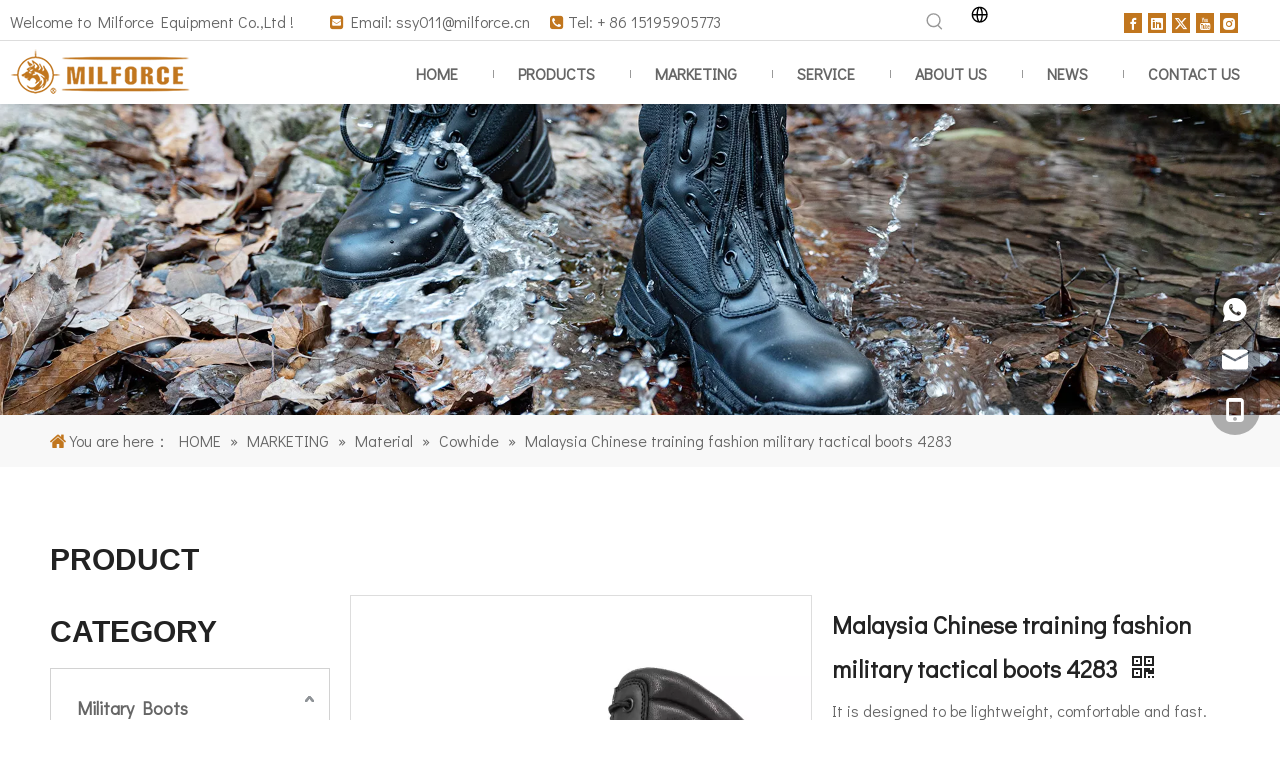

--- FILE ---
content_type: text/html;charset=utf-8
request_url: https://www.milforce.cn/Malaysia-Chinese-training-fashion-military-tactical-boots-4283-pd43948317.html
body_size: 68582
content:
<!DOCTYPE html> <html lang="en" prefix="og: http://ogp.me/ns#" style="height: auto;"> <head> <link rel="preconnect" href="https://5jrorwxholooiik.leadongcdn.com"/> <link rel="preconnect" href="https://5irorwxholoorik.leadongcdn.com"/> <link rel="preconnect" href="https://5krorwxholoojik.leadongcdn.com"/> <script>document.write=function(e){documentWrite(document.currentScript,e)};function documentWrite(documenturrentScript,e){var i=document.createElement("span");i.innerHTML=e;var o=i.querySelectorAll("script");if(o.length)o.forEach(function(t){if(t.src&&t.src!=""){var script=document.createElement("script");script.src=t.src;document.body.appendChild(script)}});document.body.appendChild(i)}
window.onloadHack=function(func){if(!!!func||typeof func!=="function")return;if(document.readyState==="complete")func();else if(window.addEventListener)window.addEventListener("load",func,false);else if(window.attachEvent)window.attachEvent("onload",func,false)};</script> <title>Malaysia Chinese training fashion military tactical boots 4283 from China Manufacturer - Milforce Equipment</title> <meta name="keywords" content="Malaysia boots for tactical, training boots for tactical, Malaysia fashion military boots, training fashion military boots, fashion military boots"/> <meta name="description" content="Malaysia Chinese training fashion military tactical boots 4283 offered by China manufacturer Milforce Equipment. Buy Malaysia Chinese training fashion military tactical boots 4283 directly with low price and high quality."/> <link data-type="dns-prefetch" data-domain="5krorwxholoojik.leadongcdn.com" rel="dns-prefetch" href="//5krorwxholoojik.leadongcdn.com"> <link data-type="dns-prefetch" data-domain="5jrorwxholooiik.leadongcdn.com" rel="dns-prefetch" href="//5jrorwxholooiik.leadongcdn.com"> <link data-type="dns-prefetch" data-domain="5irorwxholoorik.leadongcdn.com" rel="dns-prefetch" href="//5irorwxholoorik.leadongcdn.com"> <link rel="amphtml" href="https://www.milforce.cn/amp/Malaysia-Chinese-training-fashion-military-tactical-boots-4283-pd43948317.html"/> <link rel="canonical" href="https://www.milforce.cn/Malaysia-Chinese-training-fashion-military-tactical-boots-4283-pd43948317.html"/> <meta http-equiv="X-UA-Compatible" content="IE=edge"/> <meta name="renderer" content="webkit"/> <meta http-equiv="Content-Type" content="text/html; charset=utf-8"/> <meta name="viewport" content="width=device-width, initial-scale=1, user-scalable=no"/> <link href="https://5irorwxholoorik.leadongcdn.com/cloud/irBqiKkjRinSmkmrqpjq/4283-2-milforce-military-tactical-boots-800-800.jpg" as="image" rel="preload" fetchpriority="high"/> <link rel="icon" href="//5irorwxholoorik.leadongcdn.com/cloud/ioBqiKkjRijSimkoljjn/www-ico-la_388b923bb7e5ed94341227338afa2a02_16X16.ico"/> <script data-type="unUseTemplate">
    var _0x1234 = navigator.userAgent;
    if ("Mozilla/5.0 (Linux; Android 11; moto g power (2022)) AppleWebKit/537.36 (KHTML, like Gecko) Chrome/137.0.0.0 Mobile Safari/537.36" == _0x1234 || "Mozilla/5.0 (Macintosh; Intel Mac OS X 10_15_7) AppleWebKit/537.36 (KHTML, like Gecko) Chrome/137.0.0.0 Safari/537.36" == _0x1234) {
        new MutationObserver(function(_0x9abc) {
            _0x9abc.forEach(function(_0xdef0) {
                _0xdef0.addedNodes.forEach(function(_0x4567) {
                    if (_0x4567.nodeType === Node.ELEMENT_NODE) {
                        const _0x8901 = ['SCRIPT', 'VIDEO', 'IFRAME', 'EMBED', 'OBJECT'];
                        if (_0x8901.includes(_0x4567.tagName)) {
                            _0x4567.parentElement.removeChild(_0x4567);
                        }
                        if (_0x4567.tagName === 'IMG' || _0x4567.tagName === 'SOURCE') {
                            _0x4567.src = "//5jrorwxholooiik.leadongcdn.com/static/assets/images/transparent.png?1767865694211";
                            _0x4567.srcset = "//5irorwxholoorik.leadongcdn.com/static/assets/images/transparent.png?1767865694211";
                        }
                        if (_0x4567.tagName === 'TEMPLATE' && _0x4567.getAttribute("data-type") == "isPlugin") {
                            _0x2345 = _0x4567.content.cloneNode(!0);
                            _0x4567.parentNode.replaceChild(_0x2345, _0x4567);
                        }
                    }
                });
            });
        }).observe(document.documentElement, { childList: !0, subtree: !0 });
    } else {
        new MutationObserver(function(_0x7890) {
            _0x7890.forEach(function(_0xcdef) {
                _0xcdef.addedNodes.forEach(function(_0x6789) {
                    if (_0x6789.nodeType !== Node.ELEMENT_NODE) return;

                    function _0x2468(_0xabcd) {
                        if (_0xabcd.tagName === 'LINK' && _0xabcd.getAttribute("data-type") != "isPlugin" && !_0xabcd.rel) {
                            _0xabcd.rel = 'stylesheet';
                        }
                        if (_0xabcd.tagName === 'IMG') {
                            var _0xdataSrc = _0xabcd.getAttribute("data-src");
                            var _0xdataOriginal = _0xabcd.getAttribute("data-original");
                            if (!_0xabcd.getAttribute("src")) {
                                if (_0xdataSrc) _0xabcd.src = _0xdataSrc;
                                else if (_0xdataOriginal) _0xabcd.src = _0xdataOriginal;
                            }
                        }
                        if (_0xabcd.tagName === 'SOURCE') {
                            var _0xdataSrcset = _0xabcd.getAttribute("data-srcset");
                            if (_0xdataSrcset) {
                                _0xabcd.srcset = _0xdataSrcset;
                            }
                        }
                    }

                    _0x2468(_0x6789);
                    _0x6789.querySelectorAll('img, source, link').forEach(_0x2468);
                });
            });
        }).observe(document.documentElement, { childList: !0, subtree: !0 });
    }

  </script> <style>body{visibility:hidden}</style> <template data-type="isPlugin"> <style>body *{font-family:unset !important;overflow:hidden;background-image:unset !important}body img{aspect-ratio:16/16 !important;width:100%;height:auto !important;opacity:0}.opacity-no-show,.gallery-fadeInBox .gallery-item{opacity:1 !important}</style> </template> <link type="text/css" data-type="isPlugin" rel="stylesheet" href="//5krorwxholoojik.leadongcdn.com/static/t-jiBqBKrKxkkwzn7m/assets/widget/mobile_head/style04/style04.css"/> <link type="text/css" data-type="isPlugin" rel="stylesheet" href="//5jrorwxholooiik.leadongcdn.com/static/t-jjBpBKoKwiyxww7p/assets/widget/mobile_head/css/headerStyles.css"/> <link type="text/css" href="//5irorwxholoorik.leadongcdn.com/static/t-okBpBKmKrmxyzy7n/assets/widget/style/component/langBar/langBar.css"/> <link type="text/css" href="//5krorwxholoojik.leadongcdn.com/static/t-zmBpBKxKjrxpyp7l/assets/widget/style/component/follow/widget_setting_iconSize/iconSize24.css"/> <link type="text/css" data-type="isPlugin" rel="stylesheet" href="//5jrorwxholooiik.leadongcdn.com/static/t-ppBqBKgKjpmnir7r/assets/style/bootstrap/cus.bootstrap.grid.system.css"/> <link type="text/css" href="//5irorwxholoorik.leadongcdn.com/static/t-pkBqBKzKwnnioj7n/assets/style/fontAwesome/4.7.0/css/font-awesome.css"/> <link type="text/css" href="//5krorwxholoojik.leadongcdn.com/static/t-rnBpBKnKwymwxq7l/assets/style/iconfont/iconfont.css"/> <link type="text/css" href="//5jrorwxholooiik.leadongcdn.com/static/t-zkBpBKgKqlolly7r/assets/widget/script/plugins/gallery/colorbox/colorbox.css"/> <link type="text/css" data-type="isPlugin" rel="stylesheet" href="//5irorwxholoorik.leadongcdn.com/static/t-siBpBKkKmygjww7m/assets/style/bootstrap/cus.bootstrap.grid.system.split.css"/> <style>@media(min-width:990px){[data-type="rows"][data-level="rows"]{display:flex}}</style> <style id="speed3DefaultStyle">@supports not(aspect-ratio:1/1){.prodlist-wrap li .prodlist-cell{position:relative;padding-top:100%;width:100%}.prodlist-lists-style-13 .prod_img_a_t13,.prodlist-lists-style-12 .prod_img_a_t12,.prodlist-lists-style-nophoto-11 .prod_img_a_t12{position:unset !important;min-height:unset !important}.prodlist-wrap li .prodlist-picbox img{position:absolute;width:100%;left:0;top:0}}.piclist360 .prodlist-pic4-3 li .prodlist-display{max-width:100%}@media(max-width:600px){.prodlist-fix-num li{width:50% !important}}</style> <template id="appdStylePlace"></template> <link href="//5krorwxholoojik.leadongcdn.com/theme/pqiiKBjiikSRijkjRilSooioSRRqjSjrrlimijiqlpjm/style/style.css" type="text/css" rel="stylesheet" data-type="isPlugin"/> <style guid="u_4a6660ef69fd450c8705c52301d81b1f" emptyrender="true" placeholder="true" type="text/css"></style> <link href="//5jrorwxholooiik.leadongcdn.com/site-res/jjkpKBjiikSRolooRikSlrmrijSRpiqjiqlkSRrjnjjipiqimjjnSRqioonrirjmrrRrrSj.css?1766049516867" data-extattr="20251218172952" type="text/css" rel="stylesheet" data-type="isPlugin"/> <template data-js-type='style_respond' data-type='inlineStyle'></template> <template data-js-type='style_head' data-type='inlineStyle'><style guid='6e2384d7-d252-4901-98fc-0e7b2987083e' pm_pageStaticHack='' jumpName='head' pm_styles='head' type='text/css'>.sitewidget-langBar-20231231092201 .sitewidget-bd .front-icon-box.icon-style i{font-size:16px;color:#333 !important}.sitewidget-langBar-20231231092201 .sitewidget-bd .style21 #iIpNhGAOKUyC-lang-drop-arrow{color:#333 !important}.sitewidget-langBar-20231231092201 .sitewidget-bd .style21 .lang-menu .lang-item a{color:#333 !important}.sitewidget-langBar-20231231092201 .sitewidget-bd .icon-style-i{font-size:16px;color:#333 !important}.sitewidget-langBar-20231231092201 .sitewidget-bd .lang-bar.style18.lang-style .lang-dropdown .block-iconbaseline-down{color:#333 !important}.sitewidget-langBar-20231231092201 .sitewidget-bd .lang-bar.style18.lang-style .lang-dropdown .lang-selected{color:#333 !important}.sitewidget-langBar-20231231092201 .sitewidget-bd .lang-bar.style18.lang-style .lang-dropdown .lang-menu a{color:#333 !important}.sitewidget-langBar-20231231092201 .sitewidget-bd .lang-bar.style18.lang-style .lang-dropdown .lang-menu{border-color:#333 !important}.sitewidget-langBar-20231231092201 .sitewidget-bd .lang-bar.style21.lang-style .lang-dropdown .lang-menu .menu-close-btn i{background:#333 !important}.sitewidget-langBar-20231231092201 .sitewidget-bd .front-icon-box i{font-size:20px;color:#333 !important}.sitewidget-langBar-20231231092201 .sitewidget-bd .front-icon-box.icon-style i{font-size:20px;color:#333 !important}.sitewidget-langBar-20231231092201 .sitewidget-bd .front-icon-box i:hover{color:#c1761e !important}.sitewidget-langBar-20231231092201.sitewidget-langBar .sitewidget-bd .lang-bar.style18 .lang-dropdown .lang-selected{background:#fff}.sitewidget-langBar-20231231092201.sitewidget-langBar .sitewidget-bd .lang-bar.style18 .lang-dropdown .lang-menu{background:#fff}.sitewidget-langBar-20231231092201 .lang-bar .lang-dropdown-front-icon{background:unset !important}.sitewidget-position-20231229094131 .sitewidget-position-description .block-icon{color:#c1761e;vertical-align:initial}.sitewidget-prodCategory-20150203111712.category-default-simple .sitewidget-bd>ul>li>.list-mid-dot{top:27px}.sitewidget-prodCategory-20150203111712.category-default-simple .sitewidget-bd>ul>li>a{font-size:18px;line-height:50px;color:#666;font-weight:bold}.sitewidget-prodCategory-20150203111712.category-default-simple .sitewidget-bd>ul>li>span{top:18px}.sitewidget-prodCategory-20150203111712.category-default-gray .sitewidget-bd>ul>li>span{right:16px}.sitewidget-prodCategory-20150203111712.category-default-simple .sitewidget-bd>ul>li>a:hover{color:#c1761e}.sitewidget-prodCategory-20150203111712.category-default-simple i.list-mid-dot{top:22px;background:#666}.sitewidget-prodCategory-20150203111712.category-default-simple .sitewidget-bd>ul>li>a:hover+i.list-mid-dot{background:#c1761e}.sitewidget-prodCategory-20150203111712.category-default-simple .sitewidget-bd li.on>a{color:#c1761e !important}.sitewidget-prodCategory-20150203111712.category-default-simple .sitewidget-bd>ul>li.on>a+i.list-mid-dot{background:#c1761e}.sitewidget-prodDetail-20141127140104 .proddetail-wrap .video-js video{height:100% !important}.sitewidget-prodDetail-20141127140104 .prodetail-slider .prod-pic-item .prodetail-slider-btn{color:black}.sitewidget-prodDetail-20141127140104 .ms-skin-default .ms-nav-next,.sitewidget-prodDetail-20141127140104 .ms-skin-default .ms-nav-prev{color:black}.sitewidget-prodDetail-20141127140104 .pro-this-prodBrief table{max-width:100%}.sitewidget-prodDetail-20141127140104 .this-description-table .pro-detail-inquirewrap.prodd-btn-otl-colorful a.pro-detail-inquirebtn i,.sitewidget-prodDetail-20141127140104 .this-description-table .pro-detail-inquirewrap.prodd-btn-otl-colorful a.pro-detail-orderbtn i{margin-left:5px}.sitewidget-prodDetail-20141127140104 .this-description-table .pro-detail-inquirewrap.prodd-btn-otl-colorful a.pro-detail-basket i,.sitewidget-prodDetail-20141127140104 .this-description-table .pro-detail-inquirewrap.prodd-btn-otl-colorful a.pro-detail-cart i{margin-left:5px}.sitewidget-prodDetail-20141127140104 .detial-cont-divsions .detial-scroll-label .on a{color:#222}.sitewidget-prodDetail-20141127140104 .detial-cont-divsions .detial-scroll-label a:hover{color:#222}.sitewidget-prodDetail-20141127140104 #orderModel{display:block}.sitewidget-prodDetail-20141127140104 #paypalBtn{max-width:280px;margin-top:15px}.sitewidget-prodDetail-20141127140104 #paypalBtn #paypal-button-container{padding:0}.sitewidget-prodDetail-20141127140104 #paypalBtn #paypal-button-container .paypal-buttons>iframe.component-frame{z-index:1}.sitewidget-prodDetail-20141127140104 .switch3D{bottom:calc(24px + 114px)}@media(max-width:500px){.sitewidget-prodDetail-20141127140104 .switch3D{bottom:calc(24px + 28px)}}.new-threed-box{position:fixed;top:50%;left:50%;transform:translate(-50%,-50%);box-shadow:0 0 20px 0 rgba(0,0,0,0.2);z-index:10000000000000;line-height:1;border-radius:10px}.new-threed-box iframe{width:950px;height:720px;max-width:100vw;max-height:100vh;border-radius:10px;border:0}.new-threed-box iframe .only_full_width{display:block !important}.new-threed-box .close{position:absolute;right:11px;top:12px;width:18px;height:18px;cursor:pointer}@media(max-width:800px){.new-threed-box iframe{width:100vw;height:100vh;border-radius:0}.new-threed-box{border-radius:0}}.sitewidget-prodDetail-20141127140104 .sitewidget-bd .tinymce-render-box *{all:revert-layer}.sitewidget-prodDetail-20141127140104 .sitewidget-bd .tinymce-render-box img{vertical-align:middle;max-width:100%}.sitewidget-prodDetail-20141127140104 .sitewidget-bd .tinymce-render-box iframe{max-width:100%}.sitewidget-prodDetail-20141127140104 .sitewidget-bd .tinymce-render-box table{border-collapse:collapse}.sitewidget-prodDetail-20141127140104 .sitewidget-bd .tinymce-render-box *{margin:0}.sitewidget-prodDetail-20141127140104 .sitewidget-bd .tinymce-render-box table:not([cellpadding]) td,.sitewidget-prodDetail-20141127140104 .sitewidget-bd .tinymce-render-box table:not([cellpadding]) th{padding:.4rem}.sitewidget-prodDetail-20141127140104 .sitewidget-bd .tinymce-render-box table[border]:not([border="0"]):not([style*=border-width]) td,.sitewidget-prodDetail-20141127140104 .sitewidget-bd .tinymce-render-box table[border]:not([border="0"]):not([style*=border-width]) th{border-width:1px}.sitewidget-prodDetail-20141127140104 .sitewidget-bd .tinymce-render-box table[border]:not([border="0"]):not([style*=border-style]) td,.sitewidget-prodDetail-20141127140104 .sitewidget-bd .tinymce-render-box table[border]:not([border="0"]):not([style*=border-style]) th{border-style:solid}.sitewidget-prodDetail-20141127140104 .sitewidget-bd .tinymce-render-box table[border]:not([border="0"]):not([style*=border-color]) td,.sitewidget-prodDetail-20141127140104 .sitewidget-bd .tinymce-render-box table[border]:not([border="0"]):not([style*=border-color]) th{border-color:#ccc}.sitewidget-prodDetail-20141127140104 .sitewidget-bd h1.this-description-name{font-size:24px;line-height:40px;letter-spacing:0;text-align:left;color:#222;font-weight:bold}.sitewidget-prodDetail-20141127140104 .proddetail-wrap .prod-specifics-brand label,.sitewidget-prodDetail-20141127140104 .proddetail-wrap .prod-specifics-num label,.sitewidget-prodDetail-20141127140104 .proddetails-detial-wrap .pro-itemspecifics-list>li label,.sitewidget-prodDetail-20141127140104 .proddetails-detial-wrap .proddetail-pic600 .pro-info-list>li label{font-size:16px;line-height:24px;letter-spacing:0;color:#666;font-weight:bold}.sitewidget-prodDetail-20141127140104 .proddetail-wrap .prod-specifics-brand p,.sitewidget-prodDetail-20141127140104 .proddetail-wrap .prod-specifics-num p,.sitewidget-prodDetail-20141127140104 .proddetails-detial-wrap .pro-itemspecifics-list>li p,.sitewidget-prodDetail-20141127140104 .proddetails-detial-wrap .proddetail-pic600 .pro-info-list>li p{font-size:16px;line-height:24px;letter-spacing:0;color:#666}.sitewidget-prodDetail-20141127140104 .prod_member_desc{position:relative}.sitewidget-prodDetail-20141127140104 .prod_member_desc .prod_member_desc_pop{display:none;position:absolute;border:1px solid #ccc;background:#fff;width:300px;border-radius:6px;padding:5px 8px;left:0;z-index:1000}.sitewidget-prodDetail-20141127140104 .prod_member_desc .prod_member_desc_icon{margin:0 1px;width:12px;height:12px;cursor:pointer;transform:translateY(-4px)}.sitewidget-relatedProducts-20180208193456 .sitewidget-relatedProducts-container .InquireAndBasket,.sitewidget-relatedProducts-20180208193456 .sitewidget-relatedProducts-container .prodlist-pro-inquir,.sitewidget-relatedProducts-20180208193456 .sitewidget-relatedProducts-container .default-addbasket,.sitewidget-relatedProducts-20180208193456 .sitewidget-relatedProducts-container .prodlist-parameter-btns .default-button{color:#000333;background-color:#eaedef}.sitewidget-relatedProducts-20180208193456 .sitewidget-relatedProducts-container .InquireAndBasket i,.sitewidget-relatedProducts-20180208193456 .sitewidget-relatedProducts-container .prodlist-pro-inquir i,.sitewidget-relatedProducts-20180208193456 .sitewidget-relatedProducts-container.InquireAndBasket span,.sitewidget-relatedProducts-20180208193456 .sitewidget-relatedProducts-container .prodlist-pro-inquir span .sitewidget-relatedProducts-20180208193456 .prodlist-parameter-btns .default-button{color:#000333}.sitewidget-relatedProducts-20180208193456 .sitewidget-relatedProducts-container .related-prod-video{display:block;position:relative;z-index:1}.sitewidget-relatedProducts-20180208193456 .sitewidget-relatedProducts-container .related-prod-video .related-prod-video-play-icon{background:rgba(0,0,0,0.50);border-radius:14px;color:#fff;padding:0 10px;left:10px;bottom:20px;cursor:pointer;font-size:12px;position:absolute;z-index:10}.sitewidget-relatedProducts .sitewidget-relatedProducts-hasBtns{padding:0 35px}</style></template> <template data-js-type='style_respond' data-type='inlineStyle'></template> <template data-js-type='style_head' data-type='inlineStyle'></template> <script data-ignoreminify="true">
	function loadInlineStyle(){
		var allInlineStyle = document.querySelectorAll("template[data-type='inlineStyle']");
		var length = document.querySelectorAll("template[data-type='inlineStyle']").length;
		for(var i = 0;i < length;i++){
			var style = allInlineStyle[i].innerHTML;
			allInlineStyle[i].outerHTML = style;
		}
	}
loadInlineStyle();

  </script> <link rel="preload" as="style" onload="this.onload=null;this.rel=&quot;stylesheet&quot;" href="https://fonts.googleapis.com/css?family=Didact+Gothic|Comfortaa:400&amp;display=swap" data-type="1" type="text/css" media="all"/> <script type="text/javascript" data-src="//5irorwxholoorik.leadongcdn.com/static/t-niBmBKqKgwsxzo7r/assets/script/jquery-1.11.0.concat.js"></script> <script type="text/javascript" data-src="//ld-analytics.leadongcdn.com/lkBmoKooRirSSRRQRikSrpiil/ltm-web.js?v=1766050192000"></script> <script type="text/x-delay-ids" data-type="delayIds" data-device="pc" data-xtype="0" data-delayids="[326040062,326040202,326040072,326040102,326040132,326040082,326040402,326040032,326040702,325771592,21513771,325787052,29324231,19810391,19810021,327677482,21513781,21513751,326011772,19860841,326011752,326013272,325511052,19937531,19860851,325503432,19860641]"></script> <meta name="yandex-verification" content="bf23970c76471448"/> <script guid="9934bc9c-9cbb-49f1-b25b-5e2d9311fb06" pm_pagestatichack="true" jumpname="head" pm_scripts="head" type="text/javascript">try{(function(window,undefined){var phoenixSite=window.phoenixSite||(window.phoenixSite={});phoenixSite.lanEdition="EN_US";var page=phoenixSite.page||(phoenixSite.page={});page.cdnUrl="//5krorwxholoojik.leadongcdn.com";page.siteUrl="https://www.milforce.cn";page.lanEdition=phoenixSite.lanEdition;page._menu_prefix="";page._menu_trans_flag="";page._captcha_domain_prefix="captcha.c";page._pId="YtpUKYAOfohq";phoenixSite._sViewMode="true";phoenixSite._templateSupport="false";phoenixSite._singlePublish=
"false"})(this)}catch(e){try{console&&console.log&&console.log(e)}catch(e){}};</script> <script async="" src="https://www.googletagmanager.com/gtag/js?id=UA-117699393-1"></script> <script>window.dataLayer=window.dataLayer||[];function gtag(){dataLayer.push(arguments)}gtag("js",new Date);gtag("config","UA-117699393-1");</script> <meta name="google-site-verification" content="nYpBBKjBwH6ITGLx6OC-xuejeTlthlqwDN3SZNnfU1c"/> <script id="u_b0818e44c1134de199f5ca5c8e1f6ea8" guid="u_b0818e44c1134de199f5ca5c8e1f6ea8" pm_script="init_top" type="text/javascript">try{(function(window,undefined){var datalazyloadDefaultOptions=window.datalazyloadDefaultOptions||(window.datalazyloadDefaultOptions={});datalazyloadDefaultOptions["version"]="3.0.0";datalazyloadDefaultOptions["isMobileViewer"]="false";datalazyloadDefaultOptions["hasCLSOptimizeAuth"]="false";datalazyloadDefaultOptions["_version"]="3.0.0";datalazyloadDefaultOptions["isPcOptViewer"]="false"})(this);(function(window,undefined){window.__ph_optSet__='{"loadImgType":"0","isOpenFlagUA":true,"v30NewMode":"1","idsVer":"1","docReqType":"0","docDecrease":"1","docCallback":"1","hasCLSOptimizeAuth":false,"resInDoc":"1"}'})(this)}catch(e){try{console&&
console.log&&console.log(e)}catch(e){}};</script> <link rel="stylesheet" type="text/css" href="//5jrorwxholooiik.leadongcdn.com/optimization/YtpUKYAOfohq/0/directoryTranslateLangBar.css?_=1768384095287"/> <script id="u_d4a7e5e84b874422a747d222ff611bba" guid="u_d4a7e5e84b874422a747d222ff611bba" type="text/javascript">try{var thisUrl=location.host;var referUrl=document.referrer;if(referUrl.indexOf(thisUrl)==-1)localStorage.setItem("landedPage",document.URL)}catch(e){try{console&&console.log&&console.log(e)}catch(e){}};</script> <link rel="alternate" hreflang="ar" href="https://sa.milforce.cn/%D8%A3%D8%AD%D8%B0%D9%8A%D8%A9-%D8%AA%D9%83%D8%AA%D9%8A%D9%83%D9%8A%D8%A9-%D8%B9%D8%B3%D9%83%D8%B1%D9%8A%D8%A9-%D8%B9%D9%84%D9%89-%D8%A7%D9%84%D9%85%D9%88%D8%B6%D8%A9-%D9%84%D9%84%D8%AA%D8%AF%D8%B1%D9%8A%D8%A8-%D8%A7%D9%84%D8%B5%D9%8A%D9%86%D9%8A-%D8%A7%D9%84%D9%85%D8%A7%D9%84%D9%8A%D8%B2%D9%8A-4283-pd723145088.html"/> <link rel="alternate" hreflang="en" href="https://www.milforce.cn/Malaysia-Chinese-training-fashion-military-tactical-boots-4283-pd43948317.html"/> <link rel="alternate" hreflang="fr" href="https://fr.milforce.cn/Malaisie-chinois-Formation-Fashion-Bottes-tactiques-militaires-4283-pd554060058.html"/> <link rel="alternate" hreflang="es" href="https://es.milforce.cn/Botas-t%C3%A1cticas-militares-de-moda-de-entrenamiento-chino-de-Malasia-4283-pd719735088.html"/> <link rel="alternate" hreflang="ru" href="https://www.milforce.cn/ru/Malaysia-Chinese-training-fashion-military-tactical-boots-4283-pd43948317.html"/> <link rel="alternate" hreflang="pt" href="https://www.milforce.cn/pt/Malaysia-Chinese-training-fashion-military-tactical-boots-4283-pd43948317.html"/> <link rel="alternate" hreflang="de" href="https://www.milforce.cn/de/Malaysia-Chinese-training-fashion-military-tactical-boots-4283-pd43948317.html"/> <link rel="alternate" hreflang="it" href="https://www.milforce.cn/it/Malaysia-Chinese-training-fashion-military-tactical-boots-4283-pd43948317.html"/> <link rel="alternate" hreflang="ja" href="https://www.milforce.cn/ja/Malaysia-Chinese-training-fashion-military-tactical-boots-4283-pd43948317.html"/> <link rel="alternate" hreflang="ko" href="https://www.milforce.cn/ko/Malaysia-Chinese-training-fashion-military-tactical-boots-4283-pd43948317.html"/> <link rel="alternate" hreflang="nl" href="https://www.milforce.cn/nl/Malaysia-Chinese-training-fashion-military-tactical-boots-4283-pd43948317.html"/> <link rel="alternate" hreflang="vi" href="https://www.milforce.cn/vi/Malaysia-Chinese-training-fashion-military-tactical-boots-4283-pd43948317.html"/> <link rel="alternate" hreflang="th" href="https://www.milforce.cn/th/Malaysia-Chinese-training-fashion-military-tactical-boots-4283-pd43948317.html"/> <link rel="alternate" hreflang="pl" href="https://www.milforce.cn/pl/Malaysia-Chinese-training-fashion-military-tactical-boots-4283-pd43948317.html"/> <link rel="alternate" hreflang="tr" href="https://www.milforce.cn/tr/Malaysia-Chinese-training-fashion-military-tactical-boots-4283-pd43948317.html"/> <link rel="alternate" hreflang="am" href="https://www.milforce.cn/am/Malaysia-Chinese-training-fashion-military-tactical-boots-4283-pd43948317.html"/> <link rel="alternate" hreflang="lo" href="https://www.milforce.cn/lo/Malaysia-Chinese-training-fashion-military-tactical-boots-4283-pd43948317.html"/> <link rel="alternate" hreflang="km" href="https://www.milforce.cn/km/Malaysia-Chinese-training-fashion-military-tactical-boots-4283-pd43948317.html"/> <link rel="alternate" hreflang="ms" href="https://www.milforce.cn/ms/Malaysia-Chinese-training-fashion-military-tactical-boots-4283-pd43948317.html"/> <link rel="alternate" hreflang="my" href="https://www.milforce.cn/my/Malaysia-Chinese-training-fashion-military-tactical-boots-4283-pd43948317.html"/> <link rel="alternate" hreflang="ta" href="https://www.milforce.cn/ta/Malaysia-Chinese-training-fashion-military-tactical-boots-4283-pd43948317.html"/> <link rel="alternate" hreflang="fil" href="https://www.milforce.cn/fil/Malaysia-Chinese-training-fashion-military-tactical-boots-4283-pd43948317.html"/> <link rel="alternate" hreflang="id" href="https://www.milforce.cn/id/Malaysia-Chinese-training-fashion-military-tactical-boots-4283-pd43948317.html"/> <link rel="alternate" hreflang="hu" href="https://www.milforce.cn/hu/Malaysia-Chinese-training-fashion-military-tactical-boots-4283-pd43948317.html"/> <link rel="alternate" hreflang="ro" href="https://www.milforce.cn/ro/Malaysia-Chinese-training-fashion-military-tactical-boots-4283-pd43948317.html"/> <link rel="alternate" hreflang="cs" href="https://www.milforce.cn/cs/Malaysia-Chinese-training-fashion-military-tactical-boots-4283-pd43948317.html"/> <link rel="alternate" hreflang="mn" href="https://www.milforce.cn/mn/Malaysia-Chinese-training-fashion-military-tactical-boots-4283-pd43948317.html"/> <link rel="alternate" hreflang="kk" href="https://www.milforce.cn/kk/Malaysia-Chinese-training-fashion-military-tactical-boots-4283-pd43948317.html"/> <link rel="alternate" hreflang="sr" href="https://www.milforce.cn/sr/Malaysia-Chinese-training-fashion-military-tactical-boots-4283-pd43948317.html"/> <link rel="alternate" hreflang="hi" href="https://www.milforce.cn/hi/Malaysia-Chinese-training-fashion-military-tactical-boots-4283-pd43948317.html"/> <link rel="alternate" hreflang="fa" href="https://www.milforce.cn/fa/Malaysia-Chinese-training-fashion-military-tactical-boots-4283-pd43948317.html"/> <link rel="alternate" hreflang="sw" href="https://www.milforce.cn/sw/Malaysia-Chinese-training-fashion-military-tactical-boots-4283-pd43948317.html"/> <link rel="alternate" hreflang="sk" href="https://www.milforce.cn/sk/Malaysia-Chinese-training-fashion-military-tactical-boots-4283-pd43948317.html"/> <link rel="alternate" hreflang="sl" href="https://www.milforce.cn/sl/Malaysia-Chinese-training-fashion-military-tactical-boots-4283-pd43948317.html"/> <link rel="alternate" hreflang="no" href="https://www.milforce.cn/no/Malaysia-Chinese-training-fashion-military-tactical-boots-4283-pd43948317.html"/> <link rel="alternate" hreflang="sv" href="https://www.milforce.cn/sv/Malaysia-Chinese-training-fashion-military-tactical-boots-4283-pd43948317.html"/> <link rel="alternate" hreflang="uk" href="https://www.milforce.cn/uk/Malaysia-Chinese-training-fashion-military-tactical-boots-4283-pd43948317.html"/> <link rel="alternate" hreflang="el" href="https://www.milforce.cn/el/Malaysia-Chinese-training-fashion-military-tactical-boots-4283-pd43948317.html"/> <link rel="alternate" hreflang="fi" href="https://www.milforce.cn/fi/Malaysia-Chinese-training-fashion-military-tactical-boots-4283-pd43948317.html"/> <link rel="alternate" hreflang="hy" href="https://www.milforce.cn/hy/Malaysia-Chinese-training-fashion-military-tactical-boots-4283-pd43948317.html"/> <link rel="alternate" hreflang="he" href="https://www.milforce.cn/he/Malaysia-Chinese-training-fashion-military-tactical-boots-4283-pd43948317.html"/> <link rel="alternate" hreflang="la" href="https://www.milforce.cn/la/Malaysia-Chinese-training-fashion-military-tactical-boots-4283-pd43948317.html"/> <link rel="alternate" hreflang="da" href="https://www.milforce.cn/da/Malaysia-Chinese-training-fashion-military-tactical-boots-4283-pd43948317.html"/> <link rel="alternate" hreflang="ur" href="https://www.milforce.cn/ur/Malaysia-Chinese-training-fashion-military-tactical-boots-4283-pd43948317.html"/> <link rel="alternate" hreflang="sq" href="https://www.milforce.cn/sq/Malaysia-Chinese-training-fashion-military-tactical-boots-4283-pd43948317.html"/> <link rel="alternate" hreflang="bn" href="https://www.milforce.cn/bn/Malaysia-Chinese-training-fashion-military-tactical-boots-4283-pd43948317.html"/> <link rel="alternate" hreflang="hr" href="https://www.milforce.cn/hr/Malaysia-Chinese-training-fashion-military-tactical-boots-4283-pd43948317.html"/> <link rel="alternate" hreflang="af" href="https://www.milforce.cn/af/Malaysia-Chinese-training-fashion-military-tactical-boots-4283-pd43948317.html"/> <link rel="alternate" hreflang="ga" href="https://www.milforce.cn/ga/Malaysia-Chinese-training-fashion-military-tactical-boots-4283-pd43948317.html"/> <link rel="alternate" hreflang="et" href="https://www.milforce.cn/et/Malaysia-Chinese-training-fashion-military-tactical-boots-4283-pd43948317.html"/> <link rel="alternate" hreflang="mi" href="https://www.milforce.cn/mi/Malaysia-Chinese-training-fashion-military-tactical-boots-4283-pd43948317.html"/> <link rel="alternate" hreflang="x-default" href="https://www.milforce.cn/Malaysia-Chinese-training-fashion-military-tactical-boots-4283-pd43948317.html"/> </head> <body class=" frontend-body-canvas "> <template data-js-type="globalBody" data-type="code_template"> <noscript> <iframe src="https://www.googletagmanager.com/ns.html?id=GTM-KM9LLGHH" height="0" width="0" style="display:none;visibility:hidden"></iframe> </noscript> <noscript> <iframe src="https://www.googletagmanager.com/ns.html?id=GTM-PX5GWG6S" height="0" width="0" style="display:none;visibility:hidden"></iframe> </noscript> </template> <div id="backstage-headArea" headflag="1" class="hideForMobile"> <div class="outerContainer" data-mobilebg="true" id="outerContainer_1703985101566" data-type="outerContainer" data-level="rows"> <div class="container-opened" data-type="container" data-level="rows" cnttype="backstage-container-mark"> <div class="row" data-type="rows" data-level="rows" data-attr-xs="null" data-attr-sm="null"> <div class="col-md-3" id="column_1703985092136" data-type="columns" data-level="columns"> <div id="location_1703985092139" data-type="locations" data-level="rows"> <link type="text/css" href="//5irorwxholoorik.leadongcdn.com/static/t-spBmBKkKsmxwws7l/assets/widget/style/component/graphic/graphic.css" data-type="isPlugin" rel="stylesheet"/> <link type="text/css" href="//5krorwxholoojik.leadongcdn.com/static/t-xiBpBKgKkgjjmq7r/assets/widget/script/plugins/picture/animate.css" data-type="isPlugin" rel="stylesheet"/> <div class="backstage-stwidgets-settingwrap " id="component_dyUDrlAEKfsW" data-scope="0" data-settingid="dyUDrlAEKfsW" data-relationcommonid="YtpUKYAOfohq" data-classattr="sitewidget-text-20231231091418"> <div class="sitewidget-text sitewidget-text-20231231091418 sitewidget-olul-liststyle"> <div class=" sitewidget-bd "> Welcome to Milforce Equipment Co.,Ltd ! </div> </div> <script type="text/x-delay-script" data-id="dyUDrlAEKfsW" data-jslazyloadtype="1" data-alias="text" data-jslazyload="true" data-type="component" data-jsdepand="[&quot;//5jrorwxholooiik.leadongcdn.com/static/t-wrBpBKiKyixomp7r/assets/widget/script/compsettings/comp.text.settings.js&quot;]" data-jsthreshold="5" data-cssdepand="" data-cssthreshold="">(function(window,$,undefined){})(window,$);</script> <template data-type="js_template" data-settingid="dyUDrlAEKfsW"> <script id="u_f312b20aa44248838434c9c7186b00d2" guid="u_f312b20aa44248838434c9c7186b00d2" type="text/javascript">try{$(function(){$(".sitewidget-text-20231231091418 .sitewidget-bd a").each(function(){if($(this).attr("href"))if($(this).attr("href").indexOf("#")!=-1){console.log("anchor-link",$(this));$(this).attr("anchor-link","true")}})})}catch(e){try{console&&console.log&&console.log(e)}catch(e){}};</script> </template> </div> </div> </div> <div class="col-md-4" id="column_1703989189637" data-type="columns" data-level="columns"> <div id="location_1703989189638" data-type="locations" data-level="rows"> <div class="backstage-stwidgets-settingwrap " id="component_fvKiCbUtApRM" data-scope="0" data-settingid="fvKiCbUtApRM" data-relationcommonid="YtpUKYAOfohq" data-classattr="sitewidget-text-20231231091954"> <div class="sitewidget-text sitewidget-text-20231231091954 sitewidget-olul-liststyle"> <div class=" sitewidget-bd "> <span style="font-size:16px;"><span style="color:#c1761e;"><i class="fa"></i></span>&nbsp;Email:&nbsp;<a href="mailto:ssy011@milforce.cn" rel="nofollow">ssy011@milforce.cn</a> &nbsp; &nbsp; <span style="color:#c1761e;"><i class="fa"></i></span>&nbsp;Tel: + 86 15195905773</span> </div> </div> <script type="text/x-delay-script" data-id="fvKiCbUtApRM" data-jslazyloadtype="1" data-alias="text" data-jslazyload="true" data-type="component" data-jsdepand="[&quot;//5irorwxholoorik.leadongcdn.com/static/t-wrBpBKiKyixomp7r/assets/widget/script/compsettings/comp.text.settings.js&quot;]" data-jsthreshold="5" data-cssdepand="" data-cssthreshold="">(function(window,$,undefined){})(window,$);</script> <template data-type="js_template" data-settingid="fvKiCbUtApRM"> <script id="u_3cf9760b2860441a9bb3abf2a23a5250" guid="u_3cf9760b2860441a9bb3abf2a23a5250" type="text/javascript">try{$(function(){$(".sitewidget-text-20231231091954 .sitewidget-bd a").each(function(){if($(this).attr("href"))if($(this).attr("href").indexOf("#")!=-1){console.log("anchor-link",$(this));$(this).attr("anchor-link","true")}})})}catch(e){try{console&&console.log&&console.log(e)}catch(e){}};</script> </template> </div> </div> </div> <div class="col-md-2" id="column_1703989144766" data-type="columns" data-level="columns"> <div id="location_1703989144767" data-type="locations" data-level="rows"> <link type="text/css" href="//5krorwxholoojik.leadongcdn.com/static/t-opBpBKkKslxysi7l/assets/widget/style/component/prodSearchNew/prodSearchNew.css" data-type="isPlugin" rel="stylesheet"/> <link type="text/css" href="//5jrorwxholooiik.leadongcdn.com/static/t-opBpBKwKwxplwq7l/assets/widget/style/component/prodsearch/prodsearch.css" data-type="isPlugin" rel="stylesheet"/> <div class="backstage-stwidgets-settingwrap " scope="0" settingid="YkpNrbAEfLKW" id="component_YkpNrbAEfLKW" relationcommonid="YtpUKYAOfohq" classattr="sitewidget-prodSearchNew-20231231092412"> <div class="sitewidget-searchNew sitewidget-prodSearchNew sitewidget-prodSearchNew-20231231092412 prodWrap"> <style type="text/css">.sitewidget-searchNew .search-box-wrap input[type="text"],.sitewidget-searchNew .search-box-wrap button{box-sizing:border-box;border:0;display:block;background:0;padding:0;margin:0}.sitewidget-searchNew .insideLeft-search-box .search-box .search-fix-wrap .flex-wrap{display:flex;width:100%}.sitewidget-searchNew .insideLeft-search-box .search-box .search-fix-wrap input[type="text"]{width:100%}.sitewidget-searchNew .insideLeft-search-box .search-box .search-fix-wrap .flex-wrap .input{flex:1}.sitewidget-searchNew .insideLeft-search-box .search-box .search-fix-wrap{position:relative}.sitewidget-searchNew .insideLeft-search-box .search-box .search-fix-wrap .search-svg{position:absolute;top:0;left:0;display:flex;justify-content:center;align-items:center}.prodDiv.margin20{margin-top:20px}@media(min-width:501px){.sitewidget-prodSearchNew-20231231092412 .slideLeft-search-box-prodDiv{left:auto;right:90px}}.sitewidget-searchNew .slideLeftRight-search-box .search-box .serachbod{border:none !important}.sitewidget-searchNew .slideLeftRight-search-box .search-keywords{display:none}.sitewidget-searchNew .slideLeftRight-search-box.search-box-wrap{position:relative}.sitewidget-searchNew .slideLeftRight-search-box .search-icon-btn{position:absolute;right:0;top:0;z-index:1;background-image:url([data-uri]) \9;background-repeat:no-repeat \9;background-position:center center \9}.sitewidget-searchNew .slideLeftRight-search-box .search-box{position:absolute;top:0;right:0;-webkit-transition:width .4s;-moz-transition:width .4s;-ms-transition:width .4s;-o-transition:width .4s;transition:width .4s}.sitewidget-searchNew .slideLeftRight-search-box .search-box .search-fix-wrap{position:relative;overflow:hidden;-webkit-transition:margin-right .4s;-moz-transition:margin-right .4s;-ms-transition:margin-right .4s;-o-transition:margin-right .4s;transition:margin-right .4s}.sitewidget-searchNew .slideLeftRight-search-box .search-box .search-fix-wrap input[type="text"]{padding-right:0;width:100%;text-indent:8px}.sitewidget-searchNew .slideLeftRight-search-box .search-box .search-fix-wrap button{position:absolute;top:0}.sitewidget-searchNew .slideLeftRight-search-box .search-box .search-fix-wrap button{background-image:url([data-uri]) \9;background-repeat:no-repeat \9;background-position:center center \9}.sitewidget-searchNew .slideLeftRight-search-box .search-close-btn{font-weight:400;display:block;position:absolute;top:0;right:0;width:0;text-align:center;font-family:none;display:none;text-decoration:none;font-style:normal;-webkit-transition:width .4s;-moz-transition:width .4s;-ms-transition:width .4s;-o-transition:width .4s;transition:width .4s}.sitewidget-searchNew .slideLeftRight-search-box .search-box.open .search-fix-wrap{position:relative}@media(max-width:500px){.sitewidget-searchNew .slideLeftRight-search-box .search-box.open{width:100% !important}}.sitewidget-prodSearchNew-20231231092412 .slideLeftRight-search-box.search-box-wrap{height:30px}.sitewidget-prodSearchNew-20231231092412 .slideLeftRight-search-box .search-icon-btn{width:30px;height:30px;background-color:transparent;border-radius:0 50px 50px 0}.sitewidget-prodSearchNew-20231231092412 .slideLeftRight-search-box .search-box{width:30px}.sitewidget-prodSearchNew-20231231092412 .slideLeftRight-search-box .search-box .search-fix-wrap{margin-right:30px}.sitewidget-prodSearchNew-20231231092412 .slideLeftRight-search-box .search-box .search-fix-wrap .inner-container{position:relative;height:unset;overflow:unset}.sitewidget-prodSearchNew-20231231092412 .slideLeftRight-search-box .search-box .search-fix-wrap{display:flex}.sitewidget-prodSearchNew-20231231092412 .slideLeftRight-search-box .search-box .search-fix-wrap input[type="text"]{height:30px;line-height:30px;font-size:16px;color:#666}.sitewidget-prodSearchNew-20231231092412 .slideLeftRight-search-box .search-box.open form{background-color:#fff;border:1px solid #ddd;border-radius:50px}.arabic-exclusive .sitewidget-prodSearchNew-20231231092412 .slideLeftRight-search-box .search-box .search-fix-wrap input[type="text"]{padding-left:10px;padding-right:calc(30px +  30px)}.arabic-exclusive .sitewidget-prodSearchNew-20231231092412 .slideLeftRight-search-box .inner-container{left:unset;right:calc(30px +  30px);padding-left:10px;padding-right:15px}.sitewidget-prodSearchNew-20231231092412 .slideLeftRight-search-box .search-box .search-fix-wrap input[type="text"]::-webkit-input-placeholder{color:}.sitewidget-prodSearchNew-20231231092412 .slideLeftRight-search-box .search-box .search-fix-wrap input[type="text"]::-moz-placeholder{color:}.sitewidget-prodSearchNew-20231231092412 .slideLeftRight-search-box .search-box .search-fix-wrap input[type="text"]::-ms-input-placeholder{color:}.sitewidget-prodSearchNew-20231231092412 .slideLeftRight-search-box .search-box .search-fix-wrap button,.sitewidget-prodSearchNew-20231231092412 .slideLeftRight-search-box .search-icon-btn{width:30px;height:30px}.sitewidget-prodSearchNew-20231231092412 .slideLeftRight-search-box .search-box .search-fix-wrap button .icon-svg,.sitewidget-prodSearchNew-20231231092412 .slideLeftRight-search-box .search-icon-btn .icon-svg{width:20px;height:20px;fill:#999}.sitewidget-prodSearchNew-20231231092412 .slideLeftRight-search-box .search-close-btn{height:30px;line-height:calc(30px - 2px);border-radius:0 50px 50px 0}.sitewidget-prodSearchNew-20231231092412 .slideLeftRight-search-box .search-close-btn svg{width:20px;height:20px;color:#999;fill:currentColor}.sitewidget-prodSearchNew-20231231092412 .slideLeftRight-search-box .search-box.open{width:260px}.sitewidget-prodSearchNew-20231231092412 .slideLeftRight-search-box .search-box.open .search-fix-wrap{margin-right:0;border-radius:50px;overflow:hidden}.sitewidget-prodSearchNew-20231231092412 .slideLeftRight-search-box .search-close-btn.show{width:30px;color:#999;font-size:calc(20px + 6px);display:flex !important;align-items:center;justify-content:center}.sitewidget-prodSearchNew-20231231092412 .slideLeftRight-search-box .search-close-btn.show:hover{color:#999}.sitewidget-prodSearchNew-20231231092412.prodWrap .prodDiv .prodUl li{font-size:16px}.sitewidget-prodSearchNew-20231231092412.prodWrap .prodDiv .prodUl li{color:#c1761e !important}.sitewidget-prodSearchNew-20231231092412.prodWrap .prodDiv .prodUl li:hover{color:#c1761e !important}.sitewidget-prodSearchNew-20231231092412.prodWrap .prodDiv .prodUl li{text-align:left}@media(min-width:900px){.sitewidget-prodSearchNew-20231231092412 .positionLeft .search-keywords{line-height:30px}.sitewidget-prodSearchNew-20231231092412 .positionRight .search-keywords{line-height:30px}}.sitewidget-prodSearchNew-20231231092412 .positionDrop .search-keywords{border:1px solid #999;border-top:0}.sitewidget-prodSearchNew-20231231092412 .positionDrop q{margin-left:10px}</style> <div class="sitewidget-bd"> <div class="search-box-wrap slideLeftRight-search-box"> <button class="search-icon-btn" aria-label="Hot Keywords:"> <svg xmlns="http://www.w3.org/2000/svg" xmlns:xlink="http://www.w3.org/1999/xlink" t="1660616305377" class="icon icon-svg shape-search" viewbox="0 0 1024 1024" version="1.1" p-id="26257" width="20" height="20"> <defs> <style type="text/css">@font-face{font-family:feedback-iconfont;src:url("//at.alicdn.com/t/font_1031158_u69w8yhxdu.woff2?t=1630033759944") format("woff2"),url("//at.alicdn.com/t/font_1031158_u69w8yhxdu.woff?t=1630033759944") format("woff"),url("//at.alicdn.com/t/font_1031158_u69w8yhxdu.ttf?t=1630033759944") format("truetype")}</style> </defs> <path d="M147.9168 475.5968a291.2768 291.2768 0 1 1 582.5024 0 291.2768 291.2768 0 0 1-582.5024 0z m718.848 412.416l-162.9696-162.8672a362.3424 362.3424 0 0 0 99.4816-249.5488A364.0832 364.0832 0 1 0 439.1936 839.68a361.8304 361.8304 0 0 0 209.5104-66.6624l166.5024 166.5024a36.4544 36.4544 0 0 0 51.5072-51.5072" p-id="26258"/> </svg> </button> <div class="search-box "> <form action="/phoenix/admin/prod/search" onsubmit="return checkSubmit(this)" method="get" novalidate=""> <div class="search-fix-wrap 2"> <div class="inner-container unshow-flag" style="display: none;"> <span class="inner-text unshow-flag"></span> <span class="">&nbsp;:</span> </div> <input class="serachbod" type="text" name="searchValue" value="" placeholder="" autocomplete="off" aria-label="searchProd"/> <input type="hidden" name="menuPrefix" value=""/> <input type="hidden" name="searchProdStyle" value=""/> <input type="hidden" name="searchComponentSettingId" value="YkpNrbAEfLKW"/> <button class="search-btn" type="submit" aria-label="Hot Keywords:"> <svg xmlns="http://www.w3.org/2000/svg" xmlns:xlink="http://www.w3.org/1999/xlink" t="1660616305377" class="icon icon-svg shape-search" viewbox="0 0 1024 1024" version="1.1" p-id="26257" width="20" height="20"> <defs> <style type="text/css">@font-face{font-family:feedback-iconfont;src:url("//at.alicdn.com/t/font_1031158_u69w8yhxdu.woff2?t=1630033759944") format("woff2"),url("//at.alicdn.com/t/font_1031158_u69w8yhxdu.woff?t=1630033759944") format("woff"),url("//at.alicdn.com/t/font_1031158_u69w8yhxdu.ttf?t=1630033759944") format("truetype")}</style> </defs> <path d="M147.9168 475.5968a291.2768 291.2768 0 1 1 582.5024 0 291.2768 291.2768 0 0 1-582.5024 0z m718.848 412.416l-162.9696-162.8672a362.3424 362.3424 0 0 0 99.4816-249.5488A364.0832 364.0832 0 1 0 439.1936 839.68a361.8304 361.8304 0 0 0 209.5104-66.6624l166.5024 166.5024a36.4544 36.4544 0 0 0 51.5072-51.5072" p-id="26258"/> </svg> </button> </div> </form> </div> <a class="search-close-btn" href="javascript:;"> <svg xmlns="http://www.w3.org/2000/svg" width="20" height="20" viewbox="0 0 20 20"> <path d="M11.1667 9.99992L16.4167 4.74992C16.75 4.41658 16.75 3.91658 16.4167 3.58326C16.0833 3.24992 15.5833 3.24992 15.25 3.58326L10 8.83326L4.75001 3.58326C4.41667 3.24992 3.91667 3.24992 3.58335 3.58326C3.25001 3.91658 3.25001 4.41658 3.58335 4.74992L8.83335 9.99992L3.58335 15.2499C3.25001 15.5833 3.25001 16.0833 3.58335 16.4166C3.75001 16.5833 3.95835 16.6666 4.16667 16.6666C4.37499 16.6666 4.58335 16.5833 4.75001 16.4166L10 11.1666L15.25 16.4166C15.4167 16.5833 15.625 16.6666 15.8333 16.6666C16.0417 16.6666 16.25 16.5833 16.4167 16.4166C16.75 16.0833 16.75 15.5833 16.4167 15.2499L11.1667 9.99992Z"/> </svg> </a> </div> <script id="prodSearch" type="application/ld+json">
            {
                "@context": "http://schema.org",
                "@type": "WebSite",
                "name" : "Milforce Equipment",
                "url": "https://www.milforce.cn:80",
                "potentialAction": {
                    "@type": "SearchAction",
                    "target": "http://www.milforce.cn/phoenix/admin/prod/search?searchValue={search_term_string!''}",
                    "query-input": "required name=search_term_string"
                }
            }
        
           </script> <div class="prodDiv slideLeft-search-box-prodDiv "> <input type="hidden" id="prodCheckList" name="prodCheckList" value="name&amp;&amp;keyword&amp;&amp;model&amp;&amp;summary&amp;&amp;desc&amp;&amp;all"/> <input type="hidden" id="prodCheckIdList" name="prodCheckIdList" value="name&amp;&amp;keyword&amp;&amp;model&amp;&amp;summary&amp;&amp;desc&amp;&amp;all"/> <i class="triangle"></i> <ul class="prodUl unshow-flag" id="prodULs"> <li search="rangeAll" class="prodUlLi fontColorS0 fontColorS1hover unshow-flag" id="rangeAll" style="display: none">All</li> <li search="name" class="prodUlLi fontColorS0 fontColorS1hover unshow-flag" id="name" style="display: none">Product Name</li> <li search="keyword" class="prodUlLi fontColorS0 fontColorS1hover unshow-flag" id="keyword" style="display: none">Product Keyword</li> <li search="model" class="prodUlLi fontColorS0 fontColorS1hover unshow-flag" id="model" style="display: none">Product Model</li> <li search="summary" class="prodUlLi fontColorS0 fontColorS1hover unshow-flag" id="summary" style="display: none">Product Summary</li> <li search="desc" class="prodUlLi fontColorS0 fontColorS1hover unshow-flag" id="desc" style="display: none">Product Description</li> <li search="" class="prodUlLi fontColorS0 fontColorS1hover unshow-flag" id="all" style="display: none">Multi Field Search</li> <input type="hidden" value="0" id="funcProdPrivatePropertiesLi"/> </ul> </div> <div class="prodDivrecomend 2"> <ul class="prodUl"> </ul> </div> <svg xmlns="http://www.w3.org/2000/svg" width="0" height="0" class="hide"> <symbol id="icon-search" viewbox="0 0 1024 1024"> <path class="path1" d="M426.667 42.667q78 0 149.167 30.5t122.5 81.833 81.833 122.5 30.5 149.167q0 67-21.833 128.333t-62.167 111.333l242.333 242q12.333 12.333 12.333 30.333 0 18.333-12.167 30.5t-30.5 12.167q-18 0-30.333-12.333l-242-242.333q-50 40.333-111.333 62.167t-128.333 21.833q-78 0-149.167-30.5t-122.5-81.833-81.833-122.5-30.5-149.167 30.5-149.167 81.833-122.5 122.5-81.833 149.167-30.5zM426.667 128q-60.667 0-116 23.667t-95.333 63.667-63.667 95.333-23.667 116 23.667 116 63.667 95.333 95.333 63.667 116 23.667 116-23.667 95.333-63.667 63.667-95.333 23.667-116-23.667-116-63.667-95.333-95.333-63.667-116-23.667z"></path> </symbol> </svg> </div> </div> <template data-type="js_template" data-settingid="YkpNrbAEfLKW"> <script id="u_696b506edc6d45c5a0836c270145ab8b" guid="u_696b506edc6d45c5a0836c270145ab8b" type="text/javascript">try{function isAliyunSignedUrl(u){return/^https?:\/\/.+\?.*(OSSAccessKeyId|Signature|x-oss-security-token)=/i.test(u)}function escapeHTML(html){return html.replace(/&/g,"\x26amp;").replace(/</g,"\x26lt;").replace(/>/g,"\x26gt;").replace(/"/g,"\x26quot;")}function checkSubmit(form){var $input=$(form).find('input[name\x3d"searchValue"]');var v=$input.val();if(!v){alert("Please enterKeywords");return false}if(isAliyunSignedUrl(v)){var imgUrlJson={bucket:$input.attr("data-bucket"),key:$input.attr("data-key")};
$input.val(JSON.stringify(imgUrlJson));return true}$input.val(escapeHTML(v));return true}}catch(e){try{console&&console.log&&console.log(e)}catch(e){}};</script> </template> </div> <script type="text/x-delay-script" data-id="YkpNrbAEfLKW" data-jslazyloadtype="1" data-alias="prodSearchNew" data-jslazyload="true" data-type="component" data-jsdepand="" data-jsthreshold="5" data-cssdepand="" data-cssthreshold="">(function(window,$,undefined){try{function setInputPadding(){console.log("diyici");var indent=$(".sitewidget-prodSearchNew-20231231092412 .search-fix-wrap .inner-container").innerWidth();if("slideLeftRight-search-box"=="slideLeft-search-box")if($(".sitewidget-prodSearchNew-20231231092412 .search-fix-wrap input[name\x3dsearchValue]").hasClass("isselect"))indent=indent-15;else if(!$("#component_YkpNrbAEfLKW .prodWrap .search-fix-wrap input[name\x3dsearchProdStyle]").hasClass("oneSelect"))indent=indent-
45;else indent=indent-15;if("slideLeftRight-search-box"=="showUnder-search-box")if($(".sitewidget-prodSearchNew-20231231092412 .search-fix-wrap input[name\x3dsearchValue]").hasClass("isselect"))indent=indent-5;else if(!$("#component_YkpNrbAEfLKW .prodWrap .search-fix-wrap input[name\x3dsearchProdStyle]").hasClass("oneSelect"))indent=indent-45;else indent=indent-5;if("slideLeftRight-search-box"=="slideLeftRight-search-box")if($(".sitewidget-prodSearchNew-20231231092412 .search-fix-wrap input[name\x3dsearchValue]").hasClass("isselect"))indent=
indent-9;else if(!$("#component_YkpNrbAEfLKW .prodWrap .search-fix-wrap input[name\x3dsearchProdStyle]").hasClass("oneSelect"))indent=indent-45;else indent=indent-9;if("slideLeftRight-search-box"=="insideLeft-search-box"){$(".sitewidget-prodSearchNew-20231231092412 .search-fix-wrap .search-svg").css("left",0+"px");indent=indent;var inderwidth=$(".sitewidget-prodSearchNew-20231231092412 .search-svg").width();$(".sitewidget-prodSearchNew-20231231092412 .inner-container").css("left",inderwidth+"px")}$(".sitewidget-prodSearchNew-20231231092412 .search-fix-wrap input[name\x3dsearchValue]").css("padding-left",
+"px");if($(".arabic-exclusive").length!==0&&"slideLeftRight-search-box"=="slideLeftRight-search-box")$(".sitewidget-prodSearchNew-20231231092412 .search-fix-wrap input[name\x3dsearchValue]").css({"padding-left":"10px","padding-right":indent+2*30+"px"})}function getUrlParam(name){var reg=new RegExp("(^|\x26)"+name+"\x3d([^\x26]*)(\x26|$)","i");var r=window.location.search.substr(1).match(reg);if(r!=null)return decodeURIComponent(r[2].replace(/\+/g,"%20"));else return null}$(function(){try{function escapeHTML(html){return html.replace(/&/g,
"\x26amp;").replace(/</g,"\x26lt;").replace(/>/g,"\x26gt;").replace(/"/g,"\x26quot;")}var searchValueAfter=getUrlParam("searchValue");var searchProdStyleVal=getUrlParam("searchProdStyle");if(!searchProdStyleVal)searchProdStyleVal="";if(!searchValueAfter){var reg=new RegExp("^/search/([^/]+).html");var r=window.location.pathname.match(reg);if(!!r)searchValueAfter=r[1]}var isChange=false;if(searchValueAfter!=null&&searchProdStyleVal!="picture")$(".sitewidget-prodSearchNew-20231231092412 .search-fix-wrap input[name\x3dsearchValue]").val(escapeHTML(decodeURIComponent(searchValueAfter)));
$(".sitewidget-prodSearchNew-20231231092412 .search-fix-wrap input[name\x3dsearchValue]").on("focus",function(){if(searchValueAfter!=null&&!isChange)$(".sitewidget-prodSearchNew-20231231092412 .search-fix-wrap input[name\x3dsearchValue]").val("")});$(".sitewidget-prodSearchNew-20231231092412 .search-fix-wrap input[name\x3dsearchValue]").on("blur",function(){if(!isChange)if(searchValueAfter!=null&&searchProdStyleVal!="picture")$(".sitewidget-prodSearchNew-20231231092412 .search-fix-wrap input[name\x3dsearchValue]").val(decodeURIComponent(searchValueAfter))});
$(".sitewidget-prodSearchNew-20231231092412 .search-fix-wrap input[name\x3dsearchValue]").on("input",function(){isChange=true});$(".sitewidget-prodSearchNew-20231231092412 .search-fix-wrap input[name\x3dsearchValue]").on("change",function(){isChange=true});$(".sitewidget-prodSearchNew-20231231092412 .search-fix-wrap input[name\x3dsearchValue]").css("text-indent","0!important");if("slideLeftRight-search-box"=="insideLeft-search-box"){$(".sitewidget-prodSearchNew-20231231092412 .search-fix-wrap input[name\x3dsearchValue]").css("text-indent",
0);var inderwidth=$(".sitewidget-prodSearchNew-20231231092412 .search-svg").width();console.log("inderwidth",inderwidth);$(".sitewidget-prodSearchNew-20231231092412 .search-fix-wrap input[name\x3dsearchValue]").css("padding-left",0+"px");$(".sitewidget-prodSearchNew-20231231092412 .search-fix-wrap input[name\x3dsearchValue]").css("margin-left",inderwidth+"px");$(".sitewidget-prodSearchNew-20231231092412 .search-svg").css("left","0px");$(".sitewidget-prodSearchNew-20231231092412 .insideLeft-search-box .search-box .search-fix-wrap .flex-wrap .search-btn-pic").unbind("click").bind("click",
function(){var _this=$(this);var fileInput=$('\x3cinput type\x3d"file" accept\x3d"image/*" style\x3d"display:none;"\x3e');fileInput.on("change",function(e){var inderwidth=$(".sitewidget-prodSearchNew-20231231092412 .search-svg").width();$(".sitewidget-prodSearchNew-20231231092412 .search-fix-wrap input[name\x3dsearchValue]").css("padding-left",0+"px");$(".sitewidget-prodSearchNew-20231231092412 .search-fix-wrap input[name\x3dsearchValue]").css("margin-left",inderwidth+"px");$(".sitewidget-prodSearchNew-20231231092412 .search-svg").css("left",
"0px");$(".sitewidget-prodSearchNew-20231231092412 .inner-container").hide();var file=e.target.files[0];if(file&&file.type.startsWith("image/")){if(file.size>10*1024*1024){alert("The image size must not exceed 10MB");return}console.log("insideLeft-search-box:file",file);uploadImageWithJQuery(file)}else alert("Please select a valid image file");fileInput.remove()});fileInput.click()})}function uploadImageWithJQuery(file){const formData=new FormData;formData.append("filedata",file);$.ajax({url:"/phoenix/admin/picture/upload",
type:"POST",data:formData,processData:false,contentType:false,success:function(response){const data=JSON.parse(response);if(data.success){console.log("\u4e0a\u4f20\u6210\u529f:",data);$(".sitewidget-prodSearchNew-20231231092412 .insideLeft-search-box .search-box .search-fix-wrap .flex-wrap .search-btn-pic").css("pointer-events","none");$(".sitewidget-prodSearchNew-20231231092412 form").append('\x3cinput type\x3d"hidden" name\x3d"pid" placeholder\x3d"'+data.pid+'"\x3e','\x3cinput type\x3d"hidden" name\x3d"pname" placeholder\x3d"'+
data.pname+'"\x3e');$(".sitewidget-prodSearchNew-20231231092412 input[name\x3dsearchValue]").css("color","transparent");$(".sitewidget-prodSearchNew-20231231092412 input[name\x3dsearchValue]").val(data.purl);if(data.photoJson){$(".sitewidget-prodSearchNew-20231231092412 input[name\x3dsearchValue]").attr("data-bucket",data.photoJson.bucket);$(".sitewidget-prodSearchNew-20231231092412 input[name\x3dsearchValue]").attr("data-key",data.photoJson.key)}$(".sitewidget-prodSearchNew-20231231092412 input[name\x3dsearchProdStyle]").val("picture");
$(".sitewidget-prodSearchNew-20231231092412 form").submit()}else alert(data.message)},error:function(xhr,status,error){console.error("\u8bf7\u6c42\u5931\u8d25:",error)}})}var prodNows=$(".sitewidget-prodSearchNew-20231231092412 .prodDiv input[name\x3dprodCheckList]").val();var prodNow=prodNows.split("\x26\x26");var prodIdss=$(".sitewidget-prodSearchNew-20231231092412 .prodDiv input[name\x3dprodCheckIdList]").val();var prodIds=prodIdss.split("\x26\x26");if($("#funcProdPrivatePropertiesLi").val()==
"1")var prodPool=["all","desc","summary","model","keyword","name","prodPropSet","none"];else var prodPool=["all","desc","summary","model","keyword","name","none"];var prod=[];var prodId=[];for(var i=0;i<prodNow.length;i++){if(prodPool.indexOf(prodNow[i])==-1)prod.push(prodNow[i]);if(prodPool.indexOf(prodNow[i])==-1)prodId.push(prodIds[i])}var prodHtml="";for(var i=0;i<prod.length;i++)prodHtml+="\x3cli search\x3d'"+prodId[i]+"' class\x3d'prodUlLi fontColorS0 fontColorS1hover' id\x3d'"+prodId[i]+"'\x3e"+
prod[i]+"\x3c/li\x3e";$(".sitewidget-prodSearchNew-20231231092412 .prodDiv .prodUl").append(prodHtml)}catch(error){console.log(error)}});$(function(){var url=window.location.href;try{function escapeHTML(html){return html.replace(/&/g,"\x26amp;").replace(/</g,"\x26lt;").replace(/>/g,"\x26gt;").replace(/"/g,"\x26quot;").replace(/'/g,"\x26#039;")}var urlAll=window.location.search.substring(1);var urls=urlAll.split("\x26");if(urls&&urls.length==2){var searchValues=urls[0].split("\x3d");var searchValueKey=
searchValues[0];var searchValue=searchValues[1];var searchProds=urls[1].split("\x3d");var searchProdStyleKey=searchProds[0];var searchProdStyle=searchProds[1];searchValue=searchValue.replace(/\+/g," ");searchValue=decodeURIComponent(searchValue);searchProdStyle=searchProdStyle.replace(/\+/g," ");searchProdStyle=decodeURIComponent(searchProdStyle);if(searchValueKey=="searchValue"&&searchProdStyleKey=="searchProdStyle"&&searchProdStyle!="picture"){$(".sitewidget-prodSearchNew-20231231092412 .search-fix-wrap input[name\x3dsearchValue]").val(escapeHTML(searchValue));
$(".sitewidget-prodSearchNew-20231231092412 .search-fix-wrap input[name\x3dsearchProdStyle]").val(searchProdStyle)}}}catch(e){}var target="http://"+window.location.host+"/phoenix/admin/prod/search?searchValue\x3d{search_term_string}";var prodCheckStr="name\x26\x26keyword\x26\x26model\x26\x26summary\x26\x26desc\x26\x26all".split("\x26\x26");if(prodCheckStr&&prodCheckStr.length&&prodCheckStr.length>=2){$(".sitewidget-prodSearchNew-20231231092412 .prodDiv .prodUl #rangeAll").show();var rangeAll=$(".sitewidget-prodSearchNew-20231231092412 .prodDiv .prodUl #rangeAll");
$(".sitewidget-prodSearchNew-20231231092412 .inner-container").hide();$("#component_YkpNrbAEfLKW .prodWrap .search-fix-wrap input[name\x3dsearchProdStyle]").val(rangeAll.attr("search"))}if(prodCheckStr&&prodCheckStr.length==1){var text="";$(".sitewidget-prodSearchNew-20231231092412 .prodDiv li").each(function(index,ele){if($(ele).attr("id")==prodCheckStr[0])text=$(ele).text()});$(".sitewidget-prodSearchNew-20231231092412 .prodDiv").parent().find(".inner-container .inner-text").text(text);$(".sitewidget-prodSearchNew-20231231092412 .prodDiv").parent().find(".inner-container .fa-angle-down").remove();
$(".sitewidget-prodSearchNew-20231231092412 .prodDiv").remove();$("#component_YkpNrbAEfLKW .prodWrap .search-fix-wrap input[name\x3dsearchProdStyle]").val(prodCheckStr[0]);if("slideLeftRight-search-box"!="slideLeftRight-search-box")$(".sitewidget-prodSearchNew-20231231092412 .inner-container").css("display","flex");$("#component_YkpNrbAEfLKW .prodWrap .search-fix-wrap input[name\x3dsearchProdStyle]").addClass("oneSelect");setInputPadding()}for(var i=0;i<prodCheckStr.length;i++)$(".sitewidget-prodSearchNew-20231231092412 .prodDiv .prodUl #"+
$.trim(prodCheckStr[i])+" ").show();$('.sitewidget-prodSearchNew-20231231092412 button.search-btn[type\x3d"submit"]').bind("click",function(){if(window.fbq&&!window.fbAccessToken)window.fbq("track","Search");if(window.ttq)window.ttq.track("Search")});$(".sitewidget-prodSearchNew-20231231092412 .sitewidget-bd").focusin(function(){$(this).addClass("focus");var $templateDiv=$(".sitewidget-prodSearchNew-20231231092412"),$prodDiv=$(".sitewidget-prodSearchNew-20231231092412 .prodDiv"),$body=$("body");var prodDivHeight=
$prodDiv.height(),bodyHeight=$body.height(),templateDivHeight=$templateDiv.height(),templateDivTop=$templateDiv.offset().top,allheight=prodDivHeight+40+templateDivHeight+templateDivTop;if(bodyHeight<allheight&&bodyHeight>prodDivHeight+40+templateDivHeight){$templateDiv.find(".prodDiv").css({top:"unset",bottom:20+templateDivHeight+"px"});$prodDiv.find("i").css({top:"unset",bottom:"-10px",transform:"rotate(180deg)"})}else{$templateDiv.find(".prodDiv").attr("style","display:none");$prodDiv.find("i").attr("style",
"")}if($templateDiv.find(".prodDivpositionLeft").length>0){$form=$(".sitewidget-prodSearchNew-20231231092412 .search-box form");var prodDivWidth=$prodDiv.width(),formWidth=$form.width();$templateDiv.find(".prodDiv").css({right:formWidth-prodDivWidth-32+"px"})}});$(".sitewidget-prodSearchNew-20231231092412 .sitewidget-bd").focusout(function(){$(this).removeClass("focus")});$(".sitewidget-prodSearchNew-20231231092412 .search-icon-btn").click(function(){$(this).hide();$(this).siblings(".search-close-btn").addClass("show");
$(this).siblings(".search-box").addClass("open");if($(".sitewidget-prodSearchNew-20231231092412 .search-fix-wrap input[name\x3dsearchValue]").hasClass("isselect")||$("#component_YkpNrbAEfLKW .prodWrap .search-fix-wrap input[name\x3dsearchProdStyle]").hasClass("oneSelect"))$(".sitewidget-prodSearchNew-20231231092412 .inner-container").show();var t=setTimeout(function(){$(".sitewidget-prodSearchNew-20231231092412 .search-keywords").show()},400);setInputPadding()});$(".sitewidget-prodSearchNew-20231231092412 .search-close-btn").click(function(){var _this=
$(this);_this.siblings(".search-box").removeClass("open");$(".sitewidget-prodSearchNew-20231231092412 .inner-container").hide();_this.removeClass("show");$(".sitewidget-prodSearchNew-20231231092412 .search-keywords").hide();var t=setTimeout(function(){_this.siblings(".search-icon-btn").show()},400)});var height=$(".sitewidget-prodSearchNew-20231231092412 .showUnder-search-box").height()+48+"px";$(".sitewidget-prodSearchNew-20231231092412 .slideLeft-search-box-prodDiv").css("top",height);$(".sitewidget-prodSearchNew-20231231092412 .search-icon-btn").click(function(){$(this).next(".search-box").find("input[name\x3dsearchValue]").removeClass("serachbod");
$(this).siblings(".search-box").find("input[name\x3dsearchValue]").addClass("pad");$(this).siblings(".search-close-btn").show();var width=$(".sitewidget-prodSearchNew-20231231092412 .search-close-btn").width()+"px";$(this).siblings(".search-box").find(".search-btn").css("right",width);$(this).siblings(".search-box").find(".search-btn").css("left","auto");setInputPadding()});$(".sitewidget-prodSearchNew-20231231092412 .search-close-btn").click(function(){var _this=$(this);$(this).parent(".search-box").hide();
_this.siblings(".search-box").find("input[name\x3dsearchValue]").removeClass("pad");_this.siblings(".search-box").find("input[name\x3dsearchValue]").addClass("serachbod");_this.hide();_this.siblings(".search-box").find(".search-btn").show();_this.siblings(".search-box").find(".search-btn").css("left",0);_this.siblings(".search-box").find(".search-btn").css("right","auto")});var height=$(".sitewidget-prodSearchNew-20231231092412 .showUnder-search-box").height()+48+"px";$(".sitewidget-prodSearchNew-20231231092412 .slideLeft-search-box-prodDiv").css("top",
height)})}catch(e){try{console&&console.log&&console.log(e)}catch(e){}}try{$(function(){$(".sitewidget-prodSearchNew-20231231092412 .inner-container").click(function(){var $templateDiv=$(".sitewidget-prodSearchNew-20231231092412"),$prodDiv=$(".sitewidget-prodSearchNew-20231231092412 .prodDiv"),$body=$("body");var prodDivHeight=$prodDiv.height(),bodyHeight=$body.height(),templateDivHeight=$templateDiv.height(),templateDivTop=$templateDiv.offset().top,allheight=prodDivHeight+40+templateDivHeight+templateDivTop;
if(bodyHeight<allheight&&bodyHeight>prodDivHeight+40+templateDivHeight){$templateDiv.find(".prodDiv").css({top:"unset",bottom:20+templateDivHeight+"px"});$prodDiv.find("i").css({top:"unset",bottom:"-10px",transform:"rotate(180deg)"})}else{$templateDiv.find(".prodDiv").attr("style","display:none");$prodDiv.find("i").attr("style","")}if($templateDiv.find(".prodDivpositionLeft").length>0){$form=$(".sitewidget-prodSearchNew-20231231092412 .search-box form");var prodDivWidth=$prodDiv.width(),formWidth=
$form.width();$templateDiv.find(".prodDiv").css({right:formWidth-prodDivWidth-32+"px"})}$(this).parents(".search-box-wrap").siblings(".prodDiv").show()});$(".sitewidget-prodSearchNew-20231231092412 .prodDiv .prodUl li").mousedown(function(){$(".sitewidget-prodSearchNew-20231231092412 .inner-container").show();$(".sitewidget-prodSearchNew-20231231092412 .search-fix-wrap input[name\x3dsearchValue]").attr("prodDivShow","1");$(".sitewidget-prodSearchNew-20231231092412 .prodDiv").parent().find(".inner-container .inner-text").text($(this).text());
$(".sitewidget-prodSearchNew-20231231092412 .prodDiv").hide(100);var searchStyle=$(this).attr("search");$(".sitewidget-prodSearchNew-20231231092412 .prodDiv").parent().find("input[name\x3dsearchProdStyle]").val(searchStyle);$(".sitewidget-prodSearchNew-20231231092412 .search-fix-wrap input[name\x3dsearchValue]").addClass("isselect");setInputPadding()});$(".sitewidget-prodSearchNew-20231231092412 .search-fix-wrap input[name\x3dsearchValue]").focus(function(){if($(this).val()===""){var prodSearch=$(".sitewidget-prodSearchNew-20231231092412 .prodDiv input[name\x3dprodCheckList]").val();
if(prodSearch=="none")$(this).parents(".search-box-wrap").siblings(".prodDiv").hide(100);else;$(this).parents(".search-box-wrap").siblings(".prodDivrecomend").hide(100)}else $(this).parents(".search-box-wrap").siblings(".prodDiv").hide(100);var prodCheckStr="name\x26\x26keyword\x26\x26model\x26\x26summary\x26\x26desc\x26\x26all".split("\x26\x26");if(prodCheckStr&&prodCheckStr.length&&prodCheckStr.length>=2)if($(this).attr("prodDivShow")!="1")$(".sitewidget-prodSearchNew-20231231092412 .prodDiv").show();
if("slideLeftRight-search-box"=="showUnder-search-box")$(".sitewidget-prodSearchNew-20231231092412 .prodDiv").addClass("margin20")});var oldTime=0;var newTime=0;$("#component_YkpNrbAEfLKW .prodWrap .search-fix-wrap input[name\x3dsearchValue]").bind("input propertychange",function(){_this=$(this);if(_this.val()==="")_this.parents(".search-box-wrap").siblings(".prodDivrecomend").hide();else{_this.parents(".search-box-wrap").siblings(".prodDiv").hide(100);oldTime=newTime;newTime=(new Date).getTime();
var theTime=newTime;setTimeout(function(){if(_this.val()!=="")if(newTime-oldTime>300||theTime==newTime){var sty=$("#component_YkpNrbAEfLKW .prodWrap .search-fix-wrap input[name\x3dsearchProdStyle]").val();var menuPrefix=$("#component_YkpNrbAEfLKW .prodWrap .search-fix-wrap input[name\x3dmenuPrefix]").val();$.ajax({url:menuPrefix+"/phoenix/admin/prod/search/recommend",type:"get",dataType:"json",data:{searchValue:_this.val(),searchProdStyle:sty,searchComponentSettingId:"YkpNrbAEfLKW"},success:function(xhr){$(".prodDivrecomend .prodUl").html(" ");
_this.parents(".search-box-wrap").siblings(".prodDivrecomend").show();var centerBody=$(window).width()/2;var inpLeft=_this.offset().left;if(inpLeft>centerBody)_this.parents(".search-box-wrap").siblings(".prodDivrecomend").css({"right":"0","left":"initial","overflow-y":"auto"});var prodHtml="";function escapeHtml(value){if(typeof value!=="string")return value;return value.replace(/[&<>`"'\/]/g,function(result){return{"\x26":"\x26amp;","\x3c":"\x26lt;","\x3e":"\x26gt;","`":"\x26#x60;",'"':"\x26quot;",
"'":"\x26#x27;","/":"\x26#x2f;"}[result]})}if(xhr.msg!=null&&xhr.msg!="")prodHtml=escapeHtml(xhr.msg);else for(var i=0;i<xhr.length;i++)prodHtml+="\x3cli\x3e\x3ca href\x3d'"+xhr[i].prodUrl+"?searchValue\x3d"+encodeURIComponent(xhr[i].prodName.replace(/\+/g,"%20"))+"'\x3e\x3cimg src\x3d'"+xhr[i].photoUrl240+"'/\x3e\x3cspan\x3e"+xhr[i].prodName+"\x3c/span\x3e\x3c/a\x3e\x3c/li\x3e";$(".prodDivrecomend .prodUl").html(prodHtml);$(document).click(function(e){if(!_this.parents(".search-box-wrap").siblings(".prodDivrecomend")[0].contains(e.target))_this.parents(".search-box-wrap").siblings(".prodDivrecomend").hide()})}})}else;
},300)}});$("#component_YkpNrbAEfLKW .prodWrap .search-fix-wrap input[name\x3dsearchValue]").blur(function(){$(this).parents(".search-box-wrap").siblings(".prodDiv").hide(100)});$(".sitewidget-prodSearchNew-20231231092412 .search-fix-wrap input[name\x3dsearchValue]").keydown(function(event){var value=$(".sitewidget-prodSearchNew-20231231092412  .search-fix-wrap input[name\x3dsearchValue]").val();var search=$(".sitewidget-prodSearchNew-20231231092412  .search-fix-wrap input[name\x3dsearchProdStyle]").val();
var flag=$(".sitewidget-prodSearchNew-20231231092412 .prodDiv .prodUl li[search\x3d"+search+"]").html()+"\uff1a";if(event.keyCode!="8")return;if(value==flag){$(".sitewidget-prodSearchNew-20231231092412  .search-fix-wrap input[name\x3dsearchValue]").val("");$(".sitewidget-prodSearchNew-20231231092412  .search-fix-wrap input[name\x3dsearchProdStyle]").val("")}});var targetSearchStyles=["insideLeft-search-box","outline-search-box","outline-left-search-box","colorbtn-search-box","underline-search-box",
"slideLeft-search-box","showUnder-search-box","slideLeftRight-search-box"];var currentSearchStyle="slideLeftRight-search-box";if(targetSearchStyles.includes(currentSearchStyle))try{var searchProdStyleVal=getUrlParam("searchProdStyle");if(searchProdStyleVal!=null&&searchProdStyleVal!="picture"){if(searchProdStyleVal!=""){var searchProdStyleText=$(".sitewidget-prodSearchNew-20231231092412 .prodDiv .prodUl").find("#"+searchProdStyleVal).text();if(searchProdStyleText){$(".sitewidget-prodSearchNew-20231231092412 .inner-container").css("display",
"flex");$(".sitewidget-prodSearchNew-20231231092412 .inner-container .inner-text").text(searchProdStyleText)}}else{var searchProdStyleText=$(".sitewidget-prodSearchNew-20231231092412 .prodDiv .prodUl").find("#all").text();if(searchProdStyleText){$(".sitewidget-prodSearchNew-20231231092412 .inner-container").css("display","flex");$(".sitewidget-prodSearchNew-20231231092412 .inner-container .inner-text").text(searchProdStyleText)}}$(".sitewidget-prodSearchNew-20231231092412 [name\x3d'searchProdStyle']").val(searchProdStyleVal);
if(currentSearchStyle=="slideLeft-search-box"||currentSearchStyle=="slideLeftRight-search-box")$(".sitewidget-prodSearchNew-20231231092412 [name\x3d'searchValue']").addClass("isselect")}else $(".sitewidget-prodSearchNew-20231231092412 .inner-container").hide()}catch(e){}})}catch(e){try{console&&console.log&&console.log(e)}catch(e){}}})(window,$);</script> </div> </div> <div class="col-md-1" id="column_1703985379307" data-type="columns" data-level="columns"> <div id="location_1703985379308" data-type="locations" data-level="rows"> <link type="text/css" href="//5irorwxholoorik.leadongcdn.com/static/t-okBpBKmKrmxyzy7n/assets/widget/style/component/langBar/langBar.css" data-type="isPlugin" rel="stylesheet"/> <div class="backstage-stwidgets-settingwrap" scope="0" settingid="iIpNhGAOKUyC" id="component_iIpNhGAOKUyC" relationcommonid="YtpUKYAOfohq" classattr="sitewidget-langBar-20231231092201"> <style>.ls_change_lang_container .ls_change_lang_btn .ls_change_lang_icon>svg{width:20px;height:20px}.ls_change_lang_container .ls_change_lang_btn .ls_change_lang_icon>svg>path{fill:rgba(0,0,0,1)}</style> <div class="ls_change_lang_container"> <div class="ls_change_lang_btn"> <div class="ls_change_lang_icon"> <svg width="20" height="20" viewbox="0 0 20 20" fill="none" xmlns="http://www.w3.org/2000/svg"> <path d="M17.6666 9.66675C17.6666 5.24835 14.085 1.66675 9.66663 1.66675C5.24823 1.66675 1.66663 5.24835 1.66663 9.66675C1.66663 14.0851 5.24823 17.6667 9.66663 17.6667C14.085 17.6667 17.6666 14.0851 17.6666 9.66675ZM6.48263 10.4668C6.57222 12.7252 7.03782 14.7067 7.72023 16.0171C6.49239 15.6398 5.40019 14.9147 4.57574 13.9297C3.75129 12.9447 3.2299 11.7419 3.07464 10.4668H6.48263V10.4668ZM7.84343 10.4668H11.4898C11.4154 12.2123 11.1018 13.7308 10.6666 14.8187C10.4146 15.4475 10.1498 15.8651 9.92423 16.1035C9.78582 16.2499 9.69942 16.2931 9.66663 16.3044C9.63462 16.2931 9.54743 16.2499 9.40902 16.1043C9.18342 15.8651 8.91783 15.4475 8.66663 14.8187C8.23143 13.7308 7.91783 12.2123 7.84343 10.4668ZM11.4986 9.10674H7.83462C7.88982 7.26036 8.21142 5.65236 8.66663 4.51476C8.91863 3.88596 9.18342 3.46836 9.40902 3.22995C9.54743 3.08355 9.63383 3.04035 9.66663 3.02914C9.69863 3.04035 9.78582 3.08355 9.92423 3.22915C10.1498 3.46836 10.4154 3.88596 10.6666 4.51476C11.1218 5.65236 11.4434 7.26036 11.4986 9.10674V9.10674ZM12.8506 10.4668H16.2586C16.1034 11.7419 15.582 12.9447 14.7575 13.9297C13.9331 14.9147 12.8409 15.6398 11.613 16.0171C12.2962 14.7076 12.761 12.7252 12.8506 10.4668V10.4668ZM16.2826 9.10674H12.8586C12.7938 6.74916 12.3202 4.67235 11.613 3.31635C12.8803 3.70552 14.0022 4.46485 14.8345 5.49671C15.6668 6.52858 16.1714 7.7858 16.2834 9.10674H16.2826ZM6.47463 9.10674H3.05064C3.16274 7.78594 3.66726 6.52883 4.49937 5.497C5.33149 4.46516 6.45316 3.70575 7.72023 3.31635C7.01303 4.67235 6.53862 6.74835 6.47463 9.10674Z" fill="black"/> </svg> </div> </div> <div class="ls_switch_lang_mark hide"> <div class="ls_switch_lang" id="ls_switch_lang_list" data-cur-lang="en"> <div class="ls_switch_lang_title"> <div class="ls_switch_lang_title_t"> Please Choose Your Language </div> <div class="ls_switch_lang_title_close assign_close_modal"> <svg width="18px" height="18px" viewbox="0 0 18 18" version="1.1" xmlns="http://www.w3.org/2000/svg" xmlns:xlink="http://www.w3.org/1999/xlink"> <g id="页面-1" stroke="none" stroke-width="1" fill="none" fill-rule="evenodd"> <g id="pc端" transform="translate(-1403.000000, -153.000000)" fill="#333333" fill-rule="nonzero"> <g id="关闭备份" transform="translate(1404.000000, 154.000000)"> <path d="M-0.636396103,-0.636396103 C-0.316876228,-0.955915978 0.183120191,-0.98496324 0.535453983,-0.723537887 L0.636396103,-0.636396103 L16.6363961,15.3636039 C16.987868,15.7150758 16.987868,16.2849242 16.6363961,16.6363961 C16.3168762,16.955916 15.8168798,16.9849632 15.464546,16.7235379 L15.3636039,16.6363961 L-0.636396103,0.636396103 C-0.987867966,0.28492424 -0.987867966,-0.28492424 -0.636396103,-0.636396103 Z" id="路径-4"></path> <path d="M15.3636039,-0.636396103 C15.7150758,-0.987867966 16.2849242,-0.987867966 16.6363961,-0.636396103 C16.955916,-0.316876228 16.9849632,0.183120191 16.7235379,0.535453983 L16.6363961,0.636396103 L0.636396103,16.6363961 C0.28492424,16.987868 -0.28492424,16.987868 -0.636396103,16.6363961 C-0.955915978,16.3168762 -0.98496324,15.8168798 -0.723537887,15.464546 L-0.636396103,15.3636039 L15.3636039,-0.636396103 Z" id="路径-5"></path> </g> </g> </g> </svg> </div> </div> <div class="ls_switch_lang_main notranslate"> <ul class="ls_switch_lang_main_list"> <li class="ls_switch_lang_main_list_cur" data-lang="/en"><a class="ls_switch_lang_main_list_cur_a " href="https://www.milforce.cn/Malaysia-Chinese-training-fashion-military-tactical-boots-4283-pd43948317.html"> <svg class="ls_list_cur_a_round" width="6px" height="6px" viewbox="0 0 6 6" version="1.1" xmlns="http://www.w3.org/2000/svg" xmlns:xlink="http://www.w3.org/1999/xlink"> <g id="页面-1" stroke="none" stroke-width="1" fill="none" fill-rule="evenodd"> <g id="pc" transform="translate(-1213.000000, -229.000000)" fill="#E2E2E2"> <circle id="椭圆形备份-5" cx="1216" cy="232" r="3"></circle> </g> </g> </svg> <span class="ls_list_cur_a_name">English</span></a></li> <li class="ls_switch_lang_main_list_cur" data-lang="/ar"><a class="ls_switch_lang_main_list_cur_a " href="https://sa.milforce.cn"> <svg class="ls_list_cur_a_round" width="6px" height="6px" viewbox="0 0 6 6" version="1.1" xmlns="http://www.w3.org/2000/svg" xmlns:xlink="http://www.w3.org/1999/xlink"> <g id="页面-1" stroke="none" stroke-width="1" fill="none" fill-rule="evenodd"> <g id="pc" transform="translate(-1213.000000, -229.000000)" fill="#E2E2E2"> <circle id="椭圆形备份-5" cx="1216" cy="232" r="3"></circle> </g> </g> </svg> <span class="ls_list_cur_a_name">العربية</span></a></li> <li class="ls_switch_lang_main_list_cur" data-lang="/fr"><a class="ls_switch_lang_main_list_cur_a " href="https://fr.milforce.cn"> <svg class="ls_list_cur_a_round" width="6px" height="6px" viewbox="0 0 6 6" version="1.1" xmlns="http://www.w3.org/2000/svg" xmlns:xlink="http://www.w3.org/1999/xlink"> <g id="页面-1" stroke="none" stroke-width="1" fill="none" fill-rule="evenodd"> <g id="pc" transform="translate(-1213.000000, -229.000000)" fill="#E2E2E2"> <circle id="椭圆形备份-5" cx="1216" cy="232" r="3"></circle> </g> </g> </svg> <span class="ls_list_cur_a_name">Fran&ccedil;ais</span></a></li> <li class="ls_switch_lang_main_list_cur" data-lang="/es"><a class="ls_switch_lang_main_list_cur_a " href="https://es.milforce.cn"> <svg class="ls_list_cur_a_round" width="6px" height="6px" viewbox="0 0 6 6" version="1.1" xmlns="http://www.w3.org/2000/svg" xmlns:xlink="http://www.w3.org/1999/xlink"> <g id="页面-1" stroke="none" stroke-width="1" fill="none" fill-rule="evenodd"> <g id="pc" transform="translate(-1213.000000, -229.000000)" fill="#E2E2E2"> <circle id="椭圆形备份-5" cx="1216" cy="232" r="3"></circle> </g> </g> </svg> <span class="ls_list_cur_a_name">Espa&ntilde;ol</span></a></li> <li class="ls_switch_lang_main_list_cur" data-lang="/ru"><a class="ls_switch_lang_main_list_cur_a " href="/ru/Malaysia-Chinese-training-fashion-military-tactical-boots-4283-pd43948317.html"> <svg class="ls_list_cur_a_round" width="6px" height="6px" viewbox="0 0 6 6" version="1.1" xmlns="http://www.w3.org/2000/svg" xmlns:xlink="http://www.w3.org/1999/xlink"> <g id="页面-1" stroke="none" stroke-width="1" fill="none" fill-rule="evenodd"> <g id="pc" transform="translate(-1213.000000, -229.000000)" fill="#E2E2E2"> <circle id="椭圆形备份-5" cx="1216" cy="232" r="3"></circle> </g> </g> </svg> <span class="ls_list_cur_a_name">Русский</span></a></li> <li class="ls_switch_lang_main_list_cur" data-lang="/pt"><a class="ls_switch_lang_main_list_cur_a " href="/pt/Malaysia-Chinese-training-fashion-military-tactical-boots-4283-pd43948317.html"> <svg class="ls_list_cur_a_round" width="6px" height="6px" viewbox="0 0 6 6" version="1.1" xmlns="http://www.w3.org/2000/svg" xmlns:xlink="http://www.w3.org/1999/xlink"> <g id="页面-1" stroke="none" stroke-width="1" fill="none" fill-rule="evenodd"> <g id="pc" transform="translate(-1213.000000, -229.000000)" fill="#E2E2E2"> <circle id="椭圆形备份-5" cx="1216" cy="232" r="3"></circle> </g> </g> </svg> <span class="ls_list_cur_a_name">Portugu&ecirc;s</span></a></li> <li class="ls_switch_lang_main_list_cur" data-lang="/de"><a class="ls_switch_lang_main_list_cur_a " href="/de/Malaysia-Chinese-training-fashion-military-tactical-boots-4283-pd43948317.html"> <svg class="ls_list_cur_a_round" width="6px" height="6px" viewbox="0 0 6 6" version="1.1" xmlns="http://www.w3.org/2000/svg" xmlns:xlink="http://www.w3.org/1999/xlink"> <g id="页面-1" stroke="none" stroke-width="1" fill="none" fill-rule="evenodd"> <g id="pc" transform="translate(-1213.000000, -229.000000)" fill="#E2E2E2"> <circle id="椭圆形备份-5" cx="1216" cy="232" r="3"></circle> </g> </g> </svg> <span class="ls_list_cur_a_name">Deutsch</span></a></li> <li class="ls_switch_lang_main_list_cur" data-lang="/it"><a class="ls_switch_lang_main_list_cur_a " href="/it/Malaysia-Chinese-training-fashion-military-tactical-boots-4283-pd43948317.html"> <svg class="ls_list_cur_a_round" width="6px" height="6px" viewbox="0 0 6 6" version="1.1" xmlns="http://www.w3.org/2000/svg" xmlns:xlink="http://www.w3.org/1999/xlink"> <g id="页面-1" stroke="none" stroke-width="1" fill="none" fill-rule="evenodd"> <g id="pc" transform="translate(-1213.000000, -229.000000)" fill="#E2E2E2"> <circle id="椭圆形备份-5" cx="1216" cy="232" r="3"></circle> </g> </g> </svg> <span class="ls_list_cur_a_name">italiano</span></a></li> <li class="ls_switch_lang_main_list_cur" data-lang="/ja"><a class="ls_switch_lang_main_list_cur_a " href="/ja/Malaysia-Chinese-training-fashion-military-tactical-boots-4283-pd43948317.html"> <svg class="ls_list_cur_a_round" width="6px" height="6px" viewbox="0 0 6 6" version="1.1" xmlns="http://www.w3.org/2000/svg" xmlns:xlink="http://www.w3.org/1999/xlink"> <g id="页面-1" stroke="none" stroke-width="1" fill="none" fill-rule="evenodd"> <g id="pc" transform="translate(-1213.000000, -229.000000)" fill="#E2E2E2"> <circle id="椭圆形备份-5" cx="1216" cy="232" r="3"></circle> </g> </g> </svg> <span class="ls_list_cur_a_name">日本語</span></a></li> <li class="ls_switch_lang_main_list_cur" data-lang="/ko"><a class="ls_switch_lang_main_list_cur_a " href="/ko/Malaysia-Chinese-training-fashion-military-tactical-boots-4283-pd43948317.html"> <svg class="ls_list_cur_a_round" width="6px" height="6px" viewbox="0 0 6 6" version="1.1" xmlns="http://www.w3.org/2000/svg" xmlns:xlink="http://www.w3.org/1999/xlink"> <g id="页面-1" stroke="none" stroke-width="1" fill="none" fill-rule="evenodd"> <g id="pc" transform="translate(-1213.000000, -229.000000)" fill="#E2E2E2"> <circle id="椭圆形备份-5" cx="1216" cy="232" r="3"></circle> </g> </g> </svg> <span class="ls_list_cur_a_name">한국어</span></a></li> <li class="ls_switch_lang_main_list_cur" data-lang="/nl"><a class="ls_switch_lang_main_list_cur_a " href="/nl/Malaysia-Chinese-training-fashion-military-tactical-boots-4283-pd43948317.html"> <svg class="ls_list_cur_a_round" width="6px" height="6px" viewbox="0 0 6 6" version="1.1" xmlns="http://www.w3.org/2000/svg" xmlns:xlink="http://www.w3.org/1999/xlink"> <g id="页面-1" stroke="none" stroke-width="1" fill="none" fill-rule="evenodd"> <g id="pc" transform="translate(-1213.000000, -229.000000)" fill="#E2E2E2"> <circle id="椭圆形备份-5" cx="1216" cy="232" r="3"></circle> </g> </g> </svg> <span class="ls_list_cur_a_name">Nederlands</span></a></li> <li class="ls_switch_lang_main_list_cur" data-lang="/vi"><a class="ls_switch_lang_main_list_cur_a " href="/vi/Malaysia-Chinese-training-fashion-military-tactical-boots-4283-pd43948317.html"> <svg class="ls_list_cur_a_round" width="6px" height="6px" viewbox="0 0 6 6" version="1.1" xmlns="http://www.w3.org/2000/svg" xmlns:xlink="http://www.w3.org/1999/xlink"> <g id="页面-1" stroke="none" stroke-width="1" fill="none" fill-rule="evenodd"> <g id="pc" transform="translate(-1213.000000, -229.000000)" fill="#E2E2E2"> <circle id="椭圆形备份-5" cx="1216" cy="232" r="3"></circle> </g> </g> </svg> <span class="ls_list_cur_a_name">Tiếng Việt</span></a></li> <li class="ls_switch_lang_main_list_cur" data-lang="/th"><a class="ls_switch_lang_main_list_cur_a " href="/th/Malaysia-Chinese-training-fashion-military-tactical-boots-4283-pd43948317.html"> <svg class="ls_list_cur_a_round" width="6px" height="6px" viewbox="0 0 6 6" version="1.1" xmlns="http://www.w3.org/2000/svg" xmlns:xlink="http://www.w3.org/1999/xlink"> <g id="页面-1" stroke="none" stroke-width="1" fill="none" fill-rule="evenodd"> <g id="pc" transform="translate(-1213.000000, -229.000000)" fill="#E2E2E2"> <circle id="椭圆形备份-5" cx="1216" cy="232" r="3"></circle> </g> </g> </svg> <span class="ls_list_cur_a_name">ไทย</span></a></li> <li class="ls_switch_lang_main_list_cur" data-lang="/pl"><a class="ls_switch_lang_main_list_cur_a " href="/pl/Malaysia-Chinese-training-fashion-military-tactical-boots-4283-pd43948317.html"> <svg class="ls_list_cur_a_round" width="6px" height="6px" viewbox="0 0 6 6" version="1.1" xmlns="http://www.w3.org/2000/svg" xmlns:xlink="http://www.w3.org/1999/xlink"> <g id="页面-1" stroke="none" stroke-width="1" fill="none" fill-rule="evenodd"> <g id="pc" transform="translate(-1213.000000, -229.000000)" fill="#E2E2E2"> <circle id="椭圆形备份-5" cx="1216" cy="232" r="3"></circle> </g> </g> </svg> <span class="ls_list_cur_a_name">Polski</span></a></li> <li class="ls_switch_lang_main_list_cur" data-lang="/tr"><a class="ls_switch_lang_main_list_cur_a " href="/tr/Malaysia-Chinese-training-fashion-military-tactical-boots-4283-pd43948317.html"> <svg class="ls_list_cur_a_round" width="6px" height="6px" viewbox="0 0 6 6" version="1.1" xmlns="http://www.w3.org/2000/svg" xmlns:xlink="http://www.w3.org/1999/xlink"> <g id="页面-1" stroke="none" stroke-width="1" fill="none" fill-rule="evenodd"> <g id="pc" transform="translate(-1213.000000, -229.000000)" fill="#E2E2E2"> <circle id="椭圆形备份-5" cx="1216" cy="232" r="3"></circle> </g> </g> </svg> <span class="ls_list_cur_a_name">T&uuml;rk&ccedil;e</span></a></li> <li class="ls_switch_lang_main_list_cur" data-lang="/am"><a class="ls_switch_lang_main_list_cur_a " href="/am/Malaysia-Chinese-training-fashion-military-tactical-boots-4283-pd43948317.html"> <svg class="ls_list_cur_a_round" width="6px" height="6px" viewbox="0 0 6 6" version="1.1" xmlns="http://www.w3.org/2000/svg" xmlns:xlink="http://www.w3.org/1999/xlink"> <g id="页面-1" stroke="none" stroke-width="1" fill="none" fill-rule="evenodd"> <g id="pc" transform="translate(-1213.000000, -229.000000)" fill="#E2E2E2"> <circle id="椭圆形备份-5" cx="1216" cy="232" r="3"></circle> </g> </g> </svg> <span class="ls_list_cur_a_name">አማርኛ</span></a></li> <li class="ls_switch_lang_main_list_cur" data-lang="/lo"><a class="ls_switch_lang_main_list_cur_a " href="/lo/Malaysia-Chinese-training-fashion-military-tactical-boots-4283-pd43948317.html"> <svg class="ls_list_cur_a_round" width="6px" height="6px" viewbox="0 0 6 6" version="1.1" xmlns="http://www.w3.org/2000/svg" xmlns:xlink="http://www.w3.org/1999/xlink"> <g id="页面-1" stroke="none" stroke-width="1" fill="none" fill-rule="evenodd"> <g id="pc" transform="translate(-1213.000000, -229.000000)" fill="#E2E2E2"> <circle id="椭圆形备份-5" cx="1216" cy="232" r="3"></circle> </g> </g> </svg> <span class="ls_list_cur_a_name">ພາສາລາວ</span></a></li> <li class="ls_switch_lang_main_list_cur" data-lang="/km"><a class="ls_switch_lang_main_list_cur_a " href="/km/Malaysia-Chinese-training-fashion-military-tactical-boots-4283-pd43948317.html"> <svg class="ls_list_cur_a_round" width="6px" height="6px" viewbox="0 0 6 6" version="1.1" xmlns="http://www.w3.org/2000/svg" xmlns:xlink="http://www.w3.org/1999/xlink"> <g id="页面-1" stroke="none" stroke-width="1" fill="none" fill-rule="evenodd"> <g id="pc" transform="translate(-1213.000000, -229.000000)" fill="#E2E2E2"> <circle id="椭圆形备份-5" cx="1216" cy="232" r="3"></circle> </g> </g> </svg> <span class="ls_list_cur_a_name">ភាសាខ្មែរ</span></a></li> <li class="ls_switch_lang_main_list_cur" data-lang="/ms"><a class="ls_switch_lang_main_list_cur_a " href="/ms/Malaysia-Chinese-training-fashion-military-tactical-boots-4283-pd43948317.html"> <svg class="ls_list_cur_a_round" width="6px" height="6px" viewbox="0 0 6 6" version="1.1" xmlns="http://www.w3.org/2000/svg" xmlns:xlink="http://www.w3.org/1999/xlink"> <g id="页面-1" stroke="none" stroke-width="1" fill="none" fill-rule="evenodd"> <g id="pc" transform="translate(-1213.000000, -229.000000)" fill="#E2E2E2"> <circle id="椭圆形备份-5" cx="1216" cy="232" r="3"></circle> </g> </g> </svg> <span class="ls_list_cur_a_name">Bahasa Melayu</span></a></li> <li class="ls_switch_lang_main_list_cur" data-lang="/my"><a class="ls_switch_lang_main_list_cur_a " href="/my/Malaysia-Chinese-training-fashion-military-tactical-boots-4283-pd43948317.html"> <svg class="ls_list_cur_a_round" width="6px" height="6px" viewbox="0 0 6 6" version="1.1" xmlns="http://www.w3.org/2000/svg" xmlns:xlink="http://www.w3.org/1999/xlink"> <g id="页面-1" stroke="none" stroke-width="1" fill="none" fill-rule="evenodd"> <g id="pc" transform="translate(-1213.000000, -229.000000)" fill="#E2E2E2"> <circle id="椭圆形备份-5" cx="1216" cy="232" r="3"></circle> </g> </g> </svg> <span class="ls_list_cur_a_name">ဗမာစာ</span></a></li> <li class="ls_switch_lang_main_list_cur" data-lang="/ta"><a class="ls_switch_lang_main_list_cur_a " href="/ta/Malaysia-Chinese-training-fashion-military-tactical-boots-4283-pd43948317.html"> <svg class="ls_list_cur_a_round" width="6px" height="6px" viewbox="0 0 6 6" version="1.1" xmlns="http://www.w3.org/2000/svg" xmlns:xlink="http://www.w3.org/1999/xlink"> <g id="页面-1" stroke="none" stroke-width="1" fill="none" fill-rule="evenodd"> <g id="pc" transform="translate(-1213.000000, -229.000000)" fill="#E2E2E2"> <circle id="椭圆形备份-5" cx="1216" cy="232" r="3"></circle> </g> </g> </svg> <span class="ls_list_cur_a_name">தமிழ்</span></a></li> <li class="ls_switch_lang_main_list_cur" data-lang="/fil"><a class="ls_switch_lang_main_list_cur_a " href="/fil/Malaysia-Chinese-training-fashion-military-tactical-boots-4283-pd43948317.html"> <svg class="ls_list_cur_a_round" width="6px" height="6px" viewbox="0 0 6 6" version="1.1" xmlns="http://www.w3.org/2000/svg" xmlns:xlink="http://www.w3.org/1999/xlink"> <g id="页面-1" stroke="none" stroke-width="1" fill="none" fill-rule="evenodd"> <g id="pc" transform="translate(-1213.000000, -229.000000)" fill="#E2E2E2"> <circle id="椭圆形备份-5" cx="1216" cy="232" r="3"></circle> </g> </g> </svg> <span class="ls_list_cur_a_name">Filipino</span></a></li> <li class="ls_switch_lang_main_list_cur" data-lang="/id"><a class="ls_switch_lang_main_list_cur_a " href="/id/Malaysia-Chinese-training-fashion-military-tactical-boots-4283-pd43948317.html"> <svg class="ls_list_cur_a_round" width="6px" height="6px" viewbox="0 0 6 6" version="1.1" xmlns="http://www.w3.org/2000/svg" xmlns:xlink="http://www.w3.org/1999/xlink"> <g id="页面-1" stroke="none" stroke-width="1" fill="none" fill-rule="evenodd"> <g id="pc" transform="translate(-1213.000000, -229.000000)" fill="#E2E2E2"> <circle id="椭圆形备份-5" cx="1216" cy="232" r="3"></circle> </g> </g> </svg> <span class="ls_list_cur_a_name">Bahasa Indonesia</span></a></li> <li class="ls_switch_lang_main_list_cur" data-lang="/hu"><a class="ls_switch_lang_main_list_cur_a " href="/hu/Malaysia-Chinese-training-fashion-military-tactical-boots-4283-pd43948317.html"> <svg class="ls_list_cur_a_round" width="6px" height="6px" viewbox="0 0 6 6" version="1.1" xmlns="http://www.w3.org/2000/svg" xmlns:xlink="http://www.w3.org/1999/xlink"> <g id="页面-1" stroke="none" stroke-width="1" fill="none" fill-rule="evenodd"> <g id="pc" transform="translate(-1213.000000, -229.000000)" fill="#E2E2E2"> <circle id="椭圆形备份-5" cx="1216" cy="232" r="3"></circle> </g> </g> </svg> <span class="ls_list_cur_a_name">magyar</span></a></li> <li class="ls_switch_lang_main_list_cur" data-lang="/ro"><a class="ls_switch_lang_main_list_cur_a " href="/ro/Malaysia-Chinese-training-fashion-military-tactical-boots-4283-pd43948317.html"> <svg class="ls_list_cur_a_round" width="6px" height="6px" viewbox="0 0 6 6" version="1.1" xmlns="http://www.w3.org/2000/svg" xmlns:xlink="http://www.w3.org/1999/xlink"> <g id="页面-1" stroke="none" stroke-width="1" fill="none" fill-rule="evenodd"> <g id="pc" transform="translate(-1213.000000, -229.000000)" fill="#E2E2E2"> <circle id="椭圆形备份-5" cx="1216" cy="232" r="3"></circle> </g> </g> </svg> <span class="ls_list_cur_a_name">Rom&acirc;nă</span></a></li> <li class="ls_switch_lang_main_list_cur" data-lang="/cs"><a class="ls_switch_lang_main_list_cur_a " href="/cs/Malaysia-Chinese-training-fashion-military-tactical-boots-4283-pd43948317.html"> <svg class="ls_list_cur_a_round" width="6px" height="6px" viewbox="0 0 6 6" version="1.1" xmlns="http://www.w3.org/2000/svg" xmlns:xlink="http://www.w3.org/1999/xlink"> <g id="页面-1" stroke="none" stroke-width="1" fill="none" fill-rule="evenodd"> <g id="pc" transform="translate(-1213.000000, -229.000000)" fill="#E2E2E2"> <circle id="椭圆形备份-5" cx="1216" cy="232" r="3"></circle> </g> </g> </svg> <span class="ls_list_cur_a_name">Čeština</span></a></li> <li class="ls_switch_lang_main_list_cur" data-lang="/mn"><a class="ls_switch_lang_main_list_cur_a " href="/mn/Malaysia-Chinese-training-fashion-military-tactical-boots-4283-pd43948317.html"> <svg class="ls_list_cur_a_round" width="6px" height="6px" viewbox="0 0 6 6" version="1.1" xmlns="http://www.w3.org/2000/svg" xmlns:xlink="http://www.w3.org/1999/xlink"> <g id="页面-1" stroke="none" stroke-width="1" fill="none" fill-rule="evenodd"> <g id="pc" transform="translate(-1213.000000, -229.000000)" fill="#E2E2E2"> <circle id="椭圆形备份-5" cx="1216" cy="232" r="3"></circle> </g> </g> </svg> <span class="ls_list_cur_a_name">Монгол</span></a></li> <li class="ls_switch_lang_main_list_cur" data-lang="/kk"><a class="ls_switch_lang_main_list_cur_a " href="/kk/Malaysia-Chinese-training-fashion-military-tactical-boots-4283-pd43948317.html"> <svg class="ls_list_cur_a_round" width="6px" height="6px" viewbox="0 0 6 6" version="1.1" xmlns="http://www.w3.org/2000/svg" xmlns:xlink="http://www.w3.org/1999/xlink"> <g id="页面-1" stroke="none" stroke-width="1" fill="none" fill-rule="evenodd"> <g id="pc" transform="translate(-1213.000000, -229.000000)" fill="#E2E2E2"> <circle id="椭圆形备份-5" cx="1216" cy="232" r="3"></circle> </g> </g> </svg> <span class="ls_list_cur_a_name">қазақ</span></a></li> <li class="ls_switch_lang_main_list_cur" data-lang="/sr"><a class="ls_switch_lang_main_list_cur_a " href="/sr/Malaysia-Chinese-training-fashion-military-tactical-boots-4283-pd43948317.html"> <svg class="ls_list_cur_a_round" width="6px" height="6px" viewbox="0 0 6 6" version="1.1" xmlns="http://www.w3.org/2000/svg" xmlns:xlink="http://www.w3.org/1999/xlink"> <g id="页面-1" stroke="none" stroke-width="1" fill="none" fill-rule="evenodd"> <g id="pc" transform="translate(-1213.000000, -229.000000)" fill="#E2E2E2"> <circle id="椭圆形备份-5" cx="1216" cy="232" r="3"></circle> </g> </g> </svg> <span class="ls_list_cur_a_name">Српски</span></a></li> <li class="ls_switch_lang_main_list_cur" data-lang="/hi"><a class="ls_switch_lang_main_list_cur_a " href="/hi/Malaysia-Chinese-training-fashion-military-tactical-boots-4283-pd43948317.html"> <svg class="ls_list_cur_a_round" width="6px" height="6px" viewbox="0 0 6 6" version="1.1" xmlns="http://www.w3.org/2000/svg" xmlns:xlink="http://www.w3.org/1999/xlink"> <g id="页面-1" stroke="none" stroke-width="1" fill="none" fill-rule="evenodd"> <g id="pc" transform="translate(-1213.000000, -229.000000)" fill="#E2E2E2"> <circle id="椭圆形备份-5" cx="1216" cy="232" r="3"></circle> </g> </g> </svg> <span class="ls_list_cur_a_name">हिन्दी</span></a></li> <li class="ls_switch_lang_main_list_cur" data-lang="/fa"><a class="ls_switch_lang_main_list_cur_a " href="/fa/Malaysia-Chinese-training-fashion-military-tactical-boots-4283-pd43948317.html"> <svg class="ls_list_cur_a_round" width="6px" height="6px" viewbox="0 0 6 6" version="1.1" xmlns="http://www.w3.org/2000/svg" xmlns:xlink="http://www.w3.org/1999/xlink"> <g id="页面-1" stroke="none" stroke-width="1" fill="none" fill-rule="evenodd"> <g id="pc" transform="translate(-1213.000000, -229.000000)" fill="#E2E2E2"> <circle id="椭圆形备份-5" cx="1216" cy="232" r="3"></circle> </g> </g> </svg> <span class="ls_list_cur_a_name">فارسی</span></a></li> <li class="ls_switch_lang_main_list_cur" data-lang="/sw"><a class="ls_switch_lang_main_list_cur_a " href="/sw/Malaysia-Chinese-training-fashion-military-tactical-boots-4283-pd43948317.html"> <svg class="ls_list_cur_a_round" width="6px" height="6px" viewbox="0 0 6 6" version="1.1" xmlns="http://www.w3.org/2000/svg" xmlns:xlink="http://www.w3.org/1999/xlink"> <g id="页面-1" stroke="none" stroke-width="1" fill="none" fill-rule="evenodd"> <g id="pc" transform="translate(-1213.000000, -229.000000)" fill="#E2E2E2"> <circle id="椭圆形备份-5" cx="1216" cy="232" r="3"></circle> </g> </g> </svg> <span class="ls_list_cur_a_name">Kiswahili</span></a></li> <li class="ls_switch_lang_main_list_cur" data-lang="/sk"><a class="ls_switch_lang_main_list_cur_a " href="/sk/Malaysia-Chinese-training-fashion-military-tactical-boots-4283-pd43948317.html"> <svg class="ls_list_cur_a_round" width="6px" height="6px" viewbox="0 0 6 6" version="1.1" xmlns="http://www.w3.org/2000/svg" xmlns:xlink="http://www.w3.org/1999/xlink"> <g id="页面-1" stroke="none" stroke-width="1" fill="none" fill-rule="evenodd"> <g id="pc" transform="translate(-1213.000000, -229.000000)" fill="#E2E2E2"> <circle id="椭圆形备份-5" cx="1216" cy="232" r="3"></circle> </g> </g> </svg> <span class="ls_list_cur_a_name">Slovenčina</span></a></li> <li class="ls_switch_lang_main_list_cur" data-lang="/sl"><a class="ls_switch_lang_main_list_cur_a " href="/sl/Malaysia-Chinese-training-fashion-military-tactical-boots-4283-pd43948317.html"> <svg class="ls_list_cur_a_round" width="6px" height="6px" viewbox="0 0 6 6" version="1.1" xmlns="http://www.w3.org/2000/svg" xmlns:xlink="http://www.w3.org/1999/xlink"> <g id="页面-1" stroke="none" stroke-width="1" fill="none" fill-rule="evenodd"> <g id="pc" transform="translate(-1213.000000, -229.000000)" fill="#E2E2E2"> <circle id="椭圆形备份-5" cx="1216" cy="232" r="3"></circle> </g> </g> </svg> <span class="ls_list_cur_a_name">Slovenščina</span></a></li> <li class="ls_switch_lang_main_list_cur" data-lang="/no"><a class="ls_switch_lang_main_list_cur_a " href="/no/Malaysia-Chinese-training-fashion-military-tactical-boots-4283-pd43948317.html"> <svg class="ls_list_cur_a_round" width="6px" height="6px" viewbox="0 0 6 6" version="1.1" xmlns="http://www.w3.org/2000/svg" xmlns:xlink="http://www.w3.org/1999/xlink"> <g id="页面-1" stroke="none" stroke-width="1" fill="none" fill-rule="evenodd"> <g id="pc" transform="translate(-1213.000000, -229.000000)" fill="#E2E2E2"> <circle id="椭圆形备份-5" cx="1216" cy="232" r="3"></circle> </g> </g> </svg> <span class="ls_list_cur_a_name">Norsk</span></a></li> <li class="ls_switch_lang_main_list_cur" data-lang="/sv"><a class="ls_switch_lang_main_list_cur_a " href="/sv/Malaysia-Chinese-training-fashion-military-tactical-boots-4283-pd43948317.html"> <svg class="ls_list_cur_a_round" width="6px" height="6px" viewbox="0 0 6 6" version="1.1" xmlns="http://www.w3.org/2000/svg" xmlns:xlink="http://www.w3.org/1999/xlink"> <g id="页面-1" stroke="none" stroke-width="1" fill="none" fill-rule="evenodd"> <g id="pc" transform="translate(-1213.000000, -229.000000)" fill="#E2E2E2"> <circle id="椭圆形备份-5" cx="1216" cy="232" r="3"></circle> </g> </g> </svg> <span class="ls_list_cur_a_name">Svenska</span></a></li> <li class="ls_switch_lang_main_list_cur" data-lang="/uk"><a class="ls_switch_lang_main_list_cur_a " href="/uk/Malaysia-Chinese-training-fashion-military-tactical-boots-4283-pd43948317.html"> <svg class="ls_list_cur_a_round" width="6px" height="6px" viewbox="0 0 6 6" version="1.1" xmlns="http://www.w3.org/2000/svg" xmlns:xlink="http://www.w3.org/1999/xlink"> <g id="页面-1" stroke="none" stroke-width="1" fill="none" fill-rule="evenodd"> <g id="pc" transform="translate(-1213.000000, -229.000000)" fill="#E2E2E2"> <circle id="椭圆形备份-5" cx="1216" cy="232" r="3"></circle> </g> </g> </svg> <span class="ls_list_cur_a_name">українська</span></a></li> <li class="ls_switch_lang_main_list_cur" data-lang="/el"><a class="ls_switch_lang_main_list_cur_a " href="/el/Malaysia-Chinese-training-fashion-military-tactical-boots-4283-pd43948317.html"> <svg class="ls_list_cur_a_round" width="6px" height="6px" viewbox="0 0 6 6" version="1.1" xmlns="http://www.w3.org/2000/svg" xmlns:xlink="http://www.w3.org/1999/xlink"> <g id="页面-1" stroke="none" stroke-width="1" fill="none" fill-rule="evenodd"> <g id="pc" transform="translate(-1213.000000, -229.000000)" fill="#E2E2E2"> <circle id="椭圆形备份-5" cx="1216" cy="232" r="3"></circle> </g> </g> </svg> <span class="ls_list_cur_a_name">Ελληνικά</span></a></li> <li class="ls_switch_lang_main_list_cur" data-lang="/fi"><a class="ls_switch_lang_main_list_cur_a " href="/fi/Malaysia-Chinese-training-fashion-military-tactical-boots-4283-pd43948317.html"> <svg class="ls_list_cur_a_round" width="6px" height="6px" viewbox="0 0 6 6" version="1.1" xmlns="http://www.w3.org/2000/svg" xmlns:xlink="http://www.w3.org/1999/xlink"> <g id="页面-1" stroke="none" stroke-width="1" fill="none" fill-rule="evenodd"> <g id="pc" transform="translate(-1213.000000, -229.000000)" fill="#E2E2E2"> <circle id="椭圆形备份-5" cx="1216" cy="232" r="3"></circle> </g> </g> </svg> <span class="ls_list_cur_a_name">Suomi</span></a></li> <li class="ls_switch_lang_main_list_cur" data-lang="/hy"><a class="ls_switch_lang_main_list_cur_a " href="/hy/Malaysia-Chinese-training-fashion-military-tactical-boots-4283-pd43948317.html"> <svg class="ls_list_cur_a_round" width="6px" height="6px" viewbox="0 0 6 6" version="1.1" xmlns="http://www.w3.org/2000/svg" xmlns:xlink="http://www.w3.org/1999/xlink"> <g id="页面-1" stroke="none" stroke-width="1" fill="none" fill-rule="evenodd"> <g id="pc" transform="translate(-1213.000000, -229.000000)" fill="#E2E2E2"> <circle id="椭圆形备份-5" cx="1216" cy="232" r="3"></circle> </g> </g> </svg> <span class="ls_list_cur_a_name">Հայերեն</span></a></li> <li class="ls_switch_lang_main_list_cur" data-lang="/he"><a class="ls_switch_lang_main_list_cur_a " href="/he/Malaysia-Chinese-training-fashion-military-tactical-boots-4283-pd43948317.html"> <svg class="ls_list_cur_a_round" width="6px" height="6px" viewbox="0 0 6 6" version="1.1" xmlns="http://www.w3.org/2000/svg" xmlns:xlink="http://www.w3.org/1999/xlink"> <g id="页面-1" stroke="none" stroke-width="1" fill="none" fill-rule="evenodd"> <g id="pc" transform="translate(-1213.000000, -229.000000)" fill="#E2E2E2"> <circle id="椭圆形备份-5" cx="1216" cy="232" r="3"></circle> </g> </g> </svg> <span class="ls_list_cur_a_name">עברית</span></a></li> <li class="ls_switch_lang_main_list_cur" data-lang="/la"><a class="ls_switch_lang_main_list_cur_a " href="/la/Malaysia-Chinese-training-fashion-military-tactical-boots-4283-pd43948317.html"> <svg class="ls_list_cur_a_round" width="6px" height="6px" viewbox="0 0 6 6" version="1.1" xmlns="http://www.w3.org/2000/svg" xmlns:xlink="http://www.w3.org/1999/xlink"> <g id="页面-1" stroke="none" stroke-width="1" fill="none" fill-rule="evenodd"> <g id="pc" transform="translate(-1213.000000, -229.000000)" fill="#E2E2E2"> <circle id="椭圆形备份-5" cx="1216" cy="232" r="3"></circle> </g> </g> </svg> <span class="ls_list_cur_a_name">Latine</span></a></li> <li class="ls_switch_lang_main_list_cur" data-lang="/da"><a class="ls_switch_lang_main_list_cur_a " href="/da/Malaysia-Chinese-training-fashion-military-tactical-boots-4283-pd43948317.html"> <svg class="ls_list_cur_a_round" width="6px" height="6px" viewbox="0 0 6 6" version="1.1" xmlns="http://www.w3.org/2000/svg" xmlns:xlink="http://www.w3.org/1999/xlink"> <g id="页面-1" stroke="none" stroke-width="1" fill="none" fill-rule="evenodd"> <g id="pc" transform="translate(-1213.000000, -229.000000)" fill="#E2E2E2"> <circle id="椭圆形备份-5" cx="1216" cy="232" r="3"></circle> </g> </g> </svg> <span class="ls_list_cur_a_name">Dansk</span></a></li> <li class="ls_switch_lang_main_list_cur" data-lang="/ur"><a class="ls_switch_lang_main_list_cur_a " href="/ur/Malaysia-Chinese-training-fashion-military-tactical-boots-4283-pd43948317.html"> <svg class="ls_list_cur_a_round" width="6px" height="6px" viewbox="0 0 6 6" version="1.1" xmlns="http://www.w3.org/2000/svg" xmlns:xlink="http://www.w3.org/1999/xlink"> <g id="页面-1" stroke="none" stroke-width="1" fill="none" fill-rule="evenodd"> <g id="pc" transform="translate(-1213.000000, -229.000000)" fill="#E2E2E2"> <circle id="椭圆形备份-5" cx="1216" cy="232" r="3"></circle> </g> </g> </svg> <span class="ls_list_cur_a_name">اردو</span></a></li> <li class="ls_switch_lang_main_list_cur" data-lang="/sq"><a class="ls_switch_lang_main_list_cur_a " href="/sq/Malaysia-Chinese-training-fashion-military-tactical-boots-4283-pd43948317.html"> <svg class="ls_list_cur_a_round" width="6px" height="6px" viewbox="0 0 6 6" version="1.1" xmlns="http://www.w3.org/2000/svg" xmlns:xlink="http://www.w3.org/1999/xlink"> <g id="页面-1" stroke="none" stroke-width="1" fill="none" fill-rule="evenodd"> <g id="pc" transform="translate(-1213.000000, -229.000000)" fill="#E2E2E2"> <circle id="椭圆形备份-5" cx="1216" cy="232" r="3"></circle> </g> </g> </svg> <span class="ls_list_cur_a_name">Shqip</span></a></li> <li class="ls_switch_lang_main_list_cur" data-lang="/bn"><a class="ls_switch_lang_main_list_cur_a " href="/bn/Malaysia-Chinese-training-fashion-military-tactical-boots-4283-pd43948317.html"> <svg class="ls_list_cur_a_round" width="6px" height="6px" viewbox="0 0 6 6" version="1.1" xmlns="http://www.w3.org/2000/svg" xmlns:xlink="http://www.w3.org/1999/xlink"> <g id="页面-1" stroke="none" stroke-width="1" fill="none" fill-rule="evenodd"> <g id="pc" transform="translate(-1213.000000, -229.000000)" fill="#E2E2E2"> <circle id="椭圆形备份-5" cx="1216" cy="232" r="3"></circle> </g> </g> </svg> <span class="ls_list_cur_a_name">বাংলা</span></a></li> <li class="ls_switch_lang_main_list_cur" data-lang="/hr"><a class="ls_switch_lang_main_list_cur_a " href="/hr/Malaysia-Chinese-training-fashion-military-tactical-boots-4283-pd43948317.html"> <svg class="ls_list_cur_a_round" width="6px" height="6px" viewbox="0 0 6 6" version="1.1" xmlns="http://www.w3.org/2000/svg" xmlns:xlink="http://www.w3.org/1999/xlink"> <g id="页面-1" stroke="none" stroke-width="1" fill="none" fill-rule="evenodd"> <g id="pc" transform="translate(-1213.000000, -229.000000)" fill="#E2E2E2"> <circle id="椭圆形备份-5" cx="1216" cy="232" r="3"></circle> </g> </g> </svg> <span class="ls_list_cur_a_name">Hrvatski</span></a></li> <li class="ls_switch_lang_main_list_cur" data-lang="/af"><a class="ls_switch_lang_main_list_cur_a " href="/af/Malaysia-Chinese-training-fashion-military-tactical-boots-4283-pd43948317.html"> <svg class="ls_list_cur_a_round" width="6px" height="6px" viewbox="0 0 6 6" version="1.1" xmlns="http://www.w3.org/2000/svg" xmlns:xlink="http://www.w3.org/1999/xlink"> <g id="页面-1" stroke="none" stroke-width="1" fill="none" fill-rule="evenodd"> <g id="pc" transform="translate(-1213.000000, -229.000000)" fill="#E2E2E2"> <circle id="椭圆形备份-5" cx="1216" cy="232" r="3"></circle> </g> </g> </svg> <span class="ls_list_cur_a_name">Afrikaans</span></a></li> <li class="ls_switch_lang_main_list_cur" data-lang="/ga"><a class="ls_switch_lang_main_list_cur_a " href="/ga/Malaysia-Chinese-training-fashion-military-tactical-boots-4283-pd43948317.html"> <svg class="ls_list_cur_a_round" width="6px" height="6px" viewbox="0 0 6 6" version="1.1" xmlns="http://www.w3.org/2000/svg" xmlns:xlink="http://www.w3.org/1999/xlink"> <g id="页面-1" stroke="none" stroke-width="1" fill="none" fill-rule="evenodd"> <g id="pc" transform="translate(-1213.000000, -229.000000)" fill="#E2E2E2"> <circle id="椭圆形备份-5" cx="1216" cy="232" r="3"></circle> </g> </g> </svg> <span class="ls_list_cur_a_name">Gaeilge</span></a></li> <li class="ls_switch_lang_main_list_cur" data-lang="/et"><a class="ls_switch_lang_main_list_cur_a " href="/et/Malaysia-Chinese-training-fashion-military-tactical-boots-4283-pd43948317.html"> <svg class="ls_list_cur_a_round" width="6px" height="6px" viewbox="0 0 6 6" version="1.1" xmlns="http://www.w3.org/2000/svg" xmlns:xlink="http://www.w3.org/1999/xlink"> <g id="页面-1" stroke="none" stroke-width="1" fill="none" fill-rule="evenodd"> <g id="pc" transform="translate(-1213.000000, -229.000000)" fill="#E2E2E2"> <circle id="椭圆形备份-5" cx="1216" cy="232" r="3"></circle> </g> </g> </svg> <span class="ls_list_cur_a_name">Eesti keel</span></a></li> <li class="ls_switch_lang_main_list_cur" data-lang="/mi"><a class="ls_switch_lang_main_list_cur_a " href="/mi/Malaysia-Chinese-training-fashion-military-tactical-boots-4283-pd43948317.html"> <svg class="ls_list_cur_a_round" width="6px" height="6px" viewbox="0 0 6 6" version="1.1" xmlns="http://www.w3.org/2000/svg" xmlns:xlink="http://www.w3.org/1999/xlink"> <g id="页面-1" stroke="none" stroke-width="1" fill="none" fill-rule="evenodd"> <g id="pc" transform="translate(-1213.000000, -229.000000)" fill="#E2E2E2"> <circle id="椭圆形备份-5" cx="1216" cy="232" r="3"></circle> </g> </g> </svg> <span class="ls_list_cur_a_name">Māori</span></a></li> </ul> </div> </div> </div> </div> </div> </div> </div> <div class="col-md-2" id="column_1703989216215" data-type="columns" data-level="columns"> <div id="location_1703989216216" data-type="locations" data-level="rows"> <link type="text/css" href="//5krorwxholoojik.leadongcdn.com/static/t-qlBqBKzKkmlymn7o/assets/widget/script/plugins/tooltipster/css/tooltipster.css" data-type="isPlugin" rel="stylesheet"/> <link type="text/css" href="//5jrorwxholooiik.leadongcdn.com/static/t-zmBpBKxKjrxpyp7l/assets/widget/style/component/follow/widget_setting_iconSize/iconSize24.css" data-type="isPlugin" rel="stylesheet"/> <link type="text/css" href="//5irorwxholoorik.leadongcdn.com/static/t-poBqBKoKlmiims7i/assets/widget/style/component/follow/public/public.css" data-type="isPlugin" rel="stylesheet"/> <div class="backstage-stwidgets-settingwrap" id="component_ZgAiCvftUpbW" data-scope="0" data-settingid="ZgAiCvftUpbW" data-relationcommonid="YtpUKYAOfohq" data-classattr="sitewidget-follow-20231231091917"> <div class="sitewidget-follow sitewidget-follow-20231231091917 "> <div class="sitewidget-hd"> <h2>Follow Us</h2> </div> <div class="sitewidget-bd"> <a class="follow-a facebook " target="_blank" rel="nofollow" href="http://www.facebook.com" title="Facebook" aria-label="Facebook"> <span class="svg-box noneRotate"><i class="font-icon block-icon block-iconfacebook4"></i></span> </a> <a class="follow-a linkedin " target="_blank" rel="nofollow" href="http://www.linkedin.com" title="Linkedin" aria-label="Linkedin"> <span class="svg-box noneRotate"><i class="font-icon block-icon block-iconlinkedin"></i></span> </a> <a class="follow-a twitter " target="_blank" rel="nofollow" href="https://twitter.com" title="Twitter" aria-label="Twitter"> <span class="svg-box noneRotate"><i class="font-icon block-icon block-icontwitter2"></i></span> </a> <a class="follow-a youtube " target="_blank" rel="nofollow" href="https://www.youtube.com" title="Youtube" aria-label="Youtube"> <span class="svg-box noneRotate"><i class="font-icon block-icon block-iconyoutobe"></i></span> </a> <a class="follow-a instagram " target="_blank" rel="nofollow" href="https://instagram.com" title="Instagram" aria-label="Instagram"> <span class="svg-box noneRotate"><i class="font-icon block-icon block-iconshiliangtubiao"></i></span> </a> </div> </div> <script type="text/x-delay-script" data-id="ZgAiCvftUpbW" data-jslazyloadtype="1" data-alias="follow" data-jslazyload="true" data-type="component" data-jsdepand="[&quot;//5krorwxholoojik.leadongcdn.com/static/t-jiBpBKpKwisxqs7n/assets/widget/script/plugins/tooltipster/js/jquery.tooltipster.js&quot;]" data-jsthreshold="5" data-cssdepand="" data-cssthreshold="">(function(window,$,undefined){try{$(function(){phoenixSite.sitewidgets.showqrcode(".sitewidget-follow-20231231091917")})}catch(e){try{console&&console.log&&console.log(e)}catch(e){}}try{(function(window,$,undefined){$(function(){if(phoenixSite.lanEdition&&phoenixSite.lanEdition!="ZH_CN"){$(".follow-a.weChat").attr("title","WeChat");$(".follow-a.weiBo").attr("title","Weibo");$(".follow-a.weChat .social-follow-vert-text").text("WeChat");$(".follow-a.weiBo .social-follow-vert-text").text("Weibo");$(".follow-a.weChat .social-follow-hori-text").text("WeChat");
$(".follow-a.weiBo .social-follow-hori-text").text("Weibo")}})})(window,jQuery)}catch(e){try{console&&console.log&&console.log(e)}catch(e){}}})(window,$);</script> </div> </div> </div> </div> </div> </div> <div class="outerContainer" data-mobilebg="true" id="outerContainer_1703987234002" data-type="outerContainer" data-level="rows"> <div class="container-opened" data-type="container" data-level="rows" cnttype="backstage-container-mark"> <div class="row" data-type="rows" data-level="rows" data-attr-xs="null" data-attr-sm="null"> <div class="col-md-12" id="column_1703987218334" data-type="columns" data-level="columns"> <div id="location_1703987218337" data-type="locations" data-level="rows"> <link type="text/css" href="//5jrorwxholooiik.leadongcdn.com/static/t-srBpBKoKiymmpw7i/assets/widget/style/component/separator/separator.css" data-type="isPlugin" rel="stylesheet"/> <div class="backstage-stwidgets-settingwrap" id="component_WsfYWQUEArpC" data-scope="0" data-settingid="WsfYWQUEArpC" data-relationcommonid="YtpUKYAOfohq" data-classattr="sitewidget-separator-20231231094703"> <div class="sitewidget-separator sitewidget-separator-20231231094703"> <div class="sitewidget-bd" style="text-align: center;"> <div class="separator-line separator-line-solid" style="border-top-width:1px; border-top-color:rgb(221, 221, 221); width:100%;"></div> </div> </div> </div> <script type="text/x-delay-script" data-id="WsfYWQUEArpC" data-jslazyloadtype="1" data-alias="separator" data-jslazyload="true" data-type="component" data-jsdepand="" data-jsthreshold="5" data-cssdepand="" data-cssthreshold="">(function(window,$,undefined){})(window,$);</script> </div> </div> </div> </div> </div> <div class="outerContainer" data-mobilebg="true" id="outerContainer_1703985162049" data-type="outerContainer" data-level="rows" autohold=""> <div class="container-opened" data-type="container" data-level="rows" cnttype="backstage-container-mark"> <div class="row" data-type="rows" data-level="rows" data-attr-xs="null" data-attr-sm="null"> <div class="col-md-2" id="column_1703985143934" data-type="columns" data-level="columns"> <div id="location_1703985143937" data-type="locations" data-level="rows"> <link type="text/css" href="//5irorwxholoorik.leadongcdn.com/static/t-zrBqBKoKqzkllo7o/assets/widget/style/component/pictureNew/widget_setting_description/picture.description.css" data-type="isPlugin" rel="stylesheet"/> <link type="text/css" href="//5krorwxholoojik.leadongcdn.com/static/t-llBqBKoKwjpqwn7n/assets/widget/style/component/pictureNew/public/public.css" data-type="isPlugin" rel="stylesheet"/> <div class="backstage-stwidgets-settingwrap" scope="0" settingid="YrKNMlUZfLYC" id="component_YrKNMlUZfLYC" relationcommonid="YtpUKYAOfohq" classattr="sitewidget-logo-20231231094339"> <div class="sitewidget-pictureNew sitewidget-logo sitewidget-logo-20231231094339"> <div class="sitewidget-bd"> <div class="picture-resize-wrap " style="position: relative; width: 100%; text-align: left; "> <span class="picture-wrap pic-style-default 666 " data-ee="" id="picture-wrap-YrKNMlUZfLYC" style="display: inline-block; position: relative;max-width: 100%;"> <a class="imgBox mobile-imgBox" style="display: inline-block; position: relative;max-width: 100%;" href="/index.html" target="_blank" rel="noopener"> <img class="img-default-bgc" data-src="//5irorwxholoorik.leadongcdn.com/cloud/inBqiKkjRilSlrjlkmjn/logo-v21.png" src="//5irorwxholoorik.leadongcdn.com/cloud/inBqiKkjRilSlrjlkmjn/logo-v21.png" alt="MILFORCE" title="MILFORCE" phoenixlazyload="true"/> </a> </span> </div> </div> </div> </div> <script type="text/x-delay-script" data-id="YrKNMlUZfLYC" data-jslazyloadtype="1" data-alias="logo" data-jslazyload="true" data-type="component" data-jsdepand="[&quot;//5jrorwxholooiik.leadongcdn.com/static/t-lkBpBKkKlplwsz7r/assets/widget/script/plugins/jquery.lazyload.js&quot;,&quot;//5irorwxholoorik.leadongcdn.com/static/t-ilBoBKrKlwrolo7m/assets/widget/script/compsettings/comp.logo.settings.js&quot;]" data-jsthreshold="5" data-cssdepand="" data-cssthreshold="">(function(window,$,undefined){try{(function(window,$,undefined){var respSetting={},temp;$(function(){$("#picture-wrap-YrKNMlUZfLYC").on("webkitAnimationEnd webkitTransitionEnd mozAnimationEnd MSAnimationEnd oanimationend animationend",function(){var rmClass="animated bounce zoomIn pulse rotateIn swing fadeIn bounceInDown bounceInLeft bounceInRight bounceInUp fadeInDownBig fadeInLeftBig fadeInRightBig fadeInUpBig zoomInDown zoomInLeft zoomInRight zoomInUp";$(this).removeClass(rmClass)});var version=
$.trim("20200313131553");if(!!!version)version=undefined;if(phoenixSite.phoenixCompSettings&&typeof phoenixSite.phoenixCompSettings.logo!=="undefined"&&phoenixSite.phoenixCompSettings.logo.version==version&&typeof phoenixSite.phoenixCompSettings.logo.logoLoadEffect=="function"){phoenixSite.phoenixCompSettings.logo.logoLoadEffect("YrKNMlUZfLYC",".sitewidget-logo-20231231094339","","",respSetting);if(!!phoenixSite.phoenixCompSettings.logo.version&&phoenixSite.phoenixCompSettings.logo.version!="1.0.0")loadAnimationCss();
return}var resourceUrl="//5krorwxholoojik.leadongcdn.com/static/assets/widget/script/compsettings/comp.logo.settings.js?_\x3d1766049516867";if(phoenixSite&&phoenixSite.page){var cdnUrl=phoenixSite.page.cdnUrl;if(cdnUrl&&cdnUrl!="")resourceUrl=cdnUrl+"/static/assets/widget/script/compsettings/comp.logo.settings.js?_\x3d1766049516867"}var callback=function(){phoenixSite.phoenixCompSettings.logo.logoLoadEffect("YrKNMlUZfLYC",".sitewidget-logo-20231231094339","","",respSetting);if(!!phoenixSite.phoenixCompSettings.logo.version&&
phoenixSite.phoenixCompSettings.logo.version!="1.0.0")loadAnimationCss()};if(phoenixSite.cachedScript)phoenixSite.cachedScript(resourceUrl,callback());else $.getScript(resourceUrl,callback())});function loadAnimationCss(){var link=document.createElement("link");link.rel="stylesheet";link.type="text/css";link.href="//5jrorwxholooiik.leadongcdn.com/static/assets/widget/script/plugins/picture/animate.css?1766049516867";var head=document.getElementsByTagName("head")[0];head.appendChild(link)}try{loadTemplateImg("sitewidget-logo-20231231094339")}catch(e){try{console&&
(console.log&&console.log(e))}catch(e){}}})(window,jQuery)}catch(e){try{console&&console.log&&console.log(e)}catch(e){}}})(window,$);</script> </div> </div> <div class="col-md-10" id="column_1703986882405" data-type="columns" data-level="columns"> <div class="row" data-type="rows" data-level="rows"> <div class="col-md-12" id="column_1703987047671" data-type="columns" data-level="columns"> <div class="row" data-type="rows" data-level="rows"> <div class="col-md-12" id="column_1704003817603" data-type="columns" data-level="columns"> <div id="location_1704003817604" data-type="locations" data-level="rows"> <link type="text/css" href="//5irorwxholoorik.leadongcdn.com/static/t-rkBqBKrKqjipmx7r/assets/widget/script/plugins/smartmenu/css/navigation.css" data-type="isPlugin" rel="stylesheet"/> <div class="backstage-stwidgets-settingwrap" scope="0" settingid="dwfNWlUZAEKM" id="component_dwfNWlUZAEKM" relationcommonid="YtpUKYAOfohq" classattr="sitewidget-navigation_style-20231231101612"> <div class="sitewidget-navigation_style sitewidget-navnew fix sitewidget-navigation_style-20231231101612 navnew-wide-style3 navnew-style3 navnew-way-slide navnew-slideRight"> <a href="javascript:;" class="navnew-thumb-switch navnew-thumb-way-slide navnew-thumb-slideRight" style="background-color:transparent"> <span class="nav-thumb-ham first" style="background-color:#333333"></span> <span class="nav-thumb-ham second" style="background-color:#333333"></span> <span class="nav-thumb-ham third" style="background-color:#333333"></span> </a> <style>@media(min-width:1220px){.sitewidget-navnew.sitewidget-navigation_style-20231231101612 .smsmart{max-width:unset}}@media(max-width:1219px) and (min-width:990px){.sitewidget-navnew.sitewidget-navigation_style-20231231101612 .smsmart{max-width:unset}}@media(min-width:1200px) and (max-width:1365px){.sitewidget-navnew.sitewidget-navigation_style-20231231101612 .smsmart{max-width:unset}}</style> <style>@media(min-width:990px){.navnew-substyle4 .nav-sub-list .nav-sub-item .nav-sub-item-hd span{font-size:inherit;font-weight:inherit;line-height:inherit;cursor:pointer}.navnew-substyle4 .nav-sub-list .nav-sub-item .nav-sub-item-hd span:hover,.navnew-substyle4 .nav-sub-list .nav-sub-item .nav-sub-item-bd .nav-sub-item-bd-item .nav-sub-item-bd-info:hover{color:inherit}.navnew-substyle4 .nav-sub-list .nav-sub-item .nav-sub-item-bd .nav-sub-item-bd-item .nav-sub-item-bd-info{font-size:inherit;color:inherit;font-weight:inherit;text-align:inherit}}</style> <ul class="navnew smsmart navnew-way-slide navnew-slideRight navnew-wide-substyle8 navnew-substyle8"> <li id="parent_0" class="navnew-item navLv1 " data-visible="1"> <a id="nav_1497011" target="_self" rel="" class="navnew-link" data-currentindex="" href="/"><i class="icon "></i><span class="text-width">HOME</span> </a> <span class="navnew-separator"></span> </li> <li id="parent_1" class="navnew-item navLv1 " data-visible="1"> <a id="nav_1496981" target="_self" rel="" class="navnew-link" data-currentindex="" href="/product.html"><i class="icon "></i><span class="text-width">PRODUCTS</span> </a> <span class="navnew-separator"></span> <ul class="navnew-sub1 nav-sub-list8 " data-visible="1"> <li class="nav-sub-item "> <div class="nav-sub1-item navnew-sub1-item"> <a id="nav_29691932" target="_self" rel="" data-currentindex="" href="/Military-Boots-pl508277.html"> <span class="nav-sub1-info"> <i class="icon undefined"></i> Military Boots </span> </a> </div> </li> <li class="nav-sub-item "> <div class="nav-sub1-item navnew-sub1-item"> <a id="nav_29691942" target="_self" rel="" data-currentindex="" href="/Office-Shoes-pl557277.html"> <span class="nav-sub1-info"> <i class="icon undefined"></i> Office Shoes </span> </a> </div> </li> <li class="nav-sub-item "> <div class="nav-sub1-item navnew-sub1-item"> <a id="nav_29691952" target="_self" rel="" data-currentindex="" href="/Safety-Shoes-pl547277.html"> <span class="nav-sub1-info"> <i class="icon undefined"></i> Safety Shoes </span> </a> </div> </li> <li class="nav-sub-item "> <div class="nav-sub1-item navnew-sub1-item"> <a id="nav_29691962" target="_self" rel="" data-currentindex="" href="/Work-Shoes-pl537277.html"> <span class="nav-sub1-info"> <i class="icon undefined"></i> Work Shoes </span> </a> </div> </li> <li class="nav-sub-item "> <div class="nav-sub1-item navnew-sub1-item"> <a id="nav_29691972" target="_self" rel="" data-currentindex="" href=""> <span class="nav-sub1-info"> <i class="icon undefined"></i> Concierge Boots </span> </a> </div> </li> <li class="nav-sub-item "> <div class="nav-sub1-item navnew-sub1-item"> <a id="nav_29691982" target="_self" rel="" data-currentindex="" href=""> <span class="nav-sub1-info"> <i class="icon undefined"></i> Firefighter Boots </span> </a> </div> </li> <li class="nav-sub-item "> <div class="nav-sub1-item navnew-sub1-item"> <a id="nav_29691992" target="_self" rel="" data-currentindex="" href=""> <span class="nav-sub1-info"> <i class="icon undefined"></i> Motorcycle Boots </span> </a> </div> </li> <li class="nav-sub-item "> <div class="nav-sub1-item navnew-sub1-item"> <a id="nav_29692002" target="_self" rel="" data-currentindex="" href="/Flying-Boots-pl527277.html"> <span class="nav-sub1-info"> <i class="icon undefined"></i> Flying Boots </span> </a> </div> </li> </ul> </li> <li id="parent_2" class="navnew-item navLv1 " data-visible="1"> <a id="nav_2229201" target="_self" rel="" class="navnew-link" data-currentindex="" href="/Marketing.html"><i class="icon "></i><span class="text-width">MARKETING</span> </a> <span class="navnew-separator"></span> <ul class="navnew-sub1 nav-sub-list8 " data-visible="1"> <li class="nav-sub-item "> <div class="nav-sub1-item navnew-sub1-item"> <a id="nav_2229281" target="_self" rel="" data-currentindex="" href="/United-States-pl6464636.html"> <span class="nav-sub1-info"> <i class="icon "></i> United States </span> </a> </div> </li> <li class="nav-sub-item "> <div class="nav-sub1-item navnew-sub1-item"> <a id="nav_2229271" target="_self" rel="" data-currentindex="" href="/United-Kingdom-pl6364636.html"> <span class="nav-sub1-info"> <i class="icon "></i> United Kingdom </span> </a> </div> </li> <li class="nav-sub-item "> <div class="nav-sub1-item navnew-sub1-item"> <a id="nav_29679362" target="_self" rel="" data-currentindex="" href="/France-pl6264636.html"> <span class="nav-sub1-info"> <i class="icon "></i> France </span> </a> </div> </li> <li class="nav-sub-item "> <div class="nav-sub1-item navnew-sub1-item"> <a id="nav_29679372" target="_self" rel="" data-currentindex="" href="/Germany-pl6164636.html"> <span class="nav-sub1-info"> <i class="icon "></i> Germany </span> </a> </div> </li> <li class="nav-sub-item "> <div class="nav-sub1-item navnew-sub1-item"> <a id="nav_29679382" target="_self" rel="" data-currentindex="" href="/Abu-Dhabi-pl6964636.html"> <span class="nav-sub1-info"> <i class="icon "></i> Abu Dhabi </span> </a> </div> </li> <li class="nav-sub-item "> <div class="nav-sub1-item navnew-sub1-item"> <a id="nav_29679392" target="_self" rel="" data-currentindex="" href="/Malaysia-pl6064636.html"> <span class="nav-sub1-info"> <i class="icon "></i> Malaysia </span> </a> </div> </li> <li class="nav-sub-item "> <div class="nav-sub1-item navnew-sub1-item"> <a id="nav_29679402" target="_self" rel="" data-currentindex="" href="/Turkey-pl6864636.html"> <span class="nav-sub1-info"> <i class="icon "></i> Turkey </span> </a> </div> </li> <li class="nav-sub-item "> <div class="nav-sub1-item navnew-sub1-item"> <a id="nav_29679412" target="_self" rel="" data-currentindex="" href="/Philippines-pl6754636.html"> <span class="nav-sub1-info"> <i class="icon "></i> Philippines </span> </a> </div> </li> <li class="nav-sub-item "> <div class="nav-sub1-item navnew-sub1-item"> <a id="nav_29679422" target="_self" rel="" data-currentindex="" href="/Africa-pl3530868.html"> <span class="nav-sub1-info"> <i class="icon "></i> Africa </span> </a> </div> </li> <li class="nav-sub-item "> <div class="nav-sub1-item navnew-sub1-item"> <a id="nav_29679432" target="_self" rel="" data-currentindex="" href="/Southeast-Asia-pl42704887.html"> <span class="nav-sub1-info"> <i class="icon "></i> Southeast Asia </span> </a> </div> </li> <li class="nav-sub-item "> <div class="nav-sub1-item navnew-sub1-item"> <a id="nav_29679442" target="_self" rel="" data-currentindex="" href="/Saudi-Arabia-pl65932857.html"> <span class="nav-sub1-info"> <i class="icon "></i> Saudi Arabia </span> </a> </div> </li> <li class="nav-sub-item "> <div class="nav-sub1-item navnew-sub1-item"> <a id="nav_29679452" target="_self" rel="" data-currentindex="" href=""> <span class="nav-sub1-info"> <i class="icon "></i> Egypt </span> </a> </div> </li> <li class="nav-sub-item "> <div class="nav-sub1-item navnew-sub1-item"> <a id="nav_29679462" target="_self" rel="" data-currentindex="" href=""> <span class="nav-sub1-info"> <i class="icon "></i> Portugal </span> </a> </div> </li> <li class="nav-sub-item "> <div class="nav-sub1-item navnew-sub1-item"> <a id="nav_29679472" target="_self" rel="" data-currentindex="" href=""> <span class="nav-sub1-info"> <i class="icon "></i> Spain </span> </a> </div> </li> <li class="nav-sub-item "> <div class="nav-sub1-item navnew-sub1-item"> <a id="nav_29679482" target="_self" rel="" data-currentindex="" href=""> <span class="nav-sub1-info"> <i class="icon "></i> Brazil </span> </a> </div> </li> <li class="nav-sub-item "> <div class="nav-sub1-item navnew-sub1-item"> <a id="nav_29679492" target="_self" rel="" data-currentindex="" href=""> <span class="nav-sub1-info"> <i class="icon "></i> Chile </span> </a> </div> </li> <li class="nav-sub-item "> <div class="nav-sub1-item navnew-sub1-item"> <a id="nav_29679502" target="_self" rel="" data-currentindex="" href=""> <span class="nav-sub1-info"> <i class="icon "></i> Panama </span> </a> </div> </li> <li class="nav-sub-item "> <div class="nav-sub1-item navnew-sub1-item"> <a id="nav_29877962" target="_self" rel="" data-currentindex="" href="/Australia-pl64119757.html"> <span class="nav-sub1-info"> <i class="icon undefined"></i> Australia </span> </a> </div> </li> </ul> </li> <li id="parent_3" class="navnew-item navLv1 " data-visible="1"> <a id="nav_29675822" target="_self" rel="" class="navnew-link" data-currentindex="" href="/service.html"><i class="icon "></i><span class="text-width">SERVICE</span> </a> <span class="navnew-separator"></span> </li> <li id="parent_4" class="navnew-item navLv1 " data-visible="1"> <a id="nav_1497021" target="_self" rel="" class="navnew-link" data-currentindex="" href="/aboutus.html"><i class="icon "></i><span class="text-width">ABOUT US</span> </a> <span class="navnew-separator"></span> <ul class="navnew-sub1 nav-sub-list8 " data-visible="1"> <li class="nav-sub-item "> <div class="nav-sub1-item navnew-sub1-item"> <a id="nav_29675932" target="_self" rel="" data-currentindex="" href="/aboutus.html#jrBqrKkjjimjoiliili"> <span class="nav-sub1-info"> <i class="icon "></i> Company Profile </span> </a> </div> </li> <li class="nav-sub-item "> <div class="nav-sub1-item navnew-sub1-item"> <a id="nav_29675942" target="_self" rel="" data-currentindex="" href="/HISTORY-AND-GOALS.html"> <span class="nav-sub1-info"> <i class="icon "></i> History and Goals </span> </a> </div> </li> <li class="nav-sub-item "> <div class="nav-sub1-item navnew-sub1-item"> <a id="nav_29675952" target="_self" rel="" data-currentindex="" href="/CUSTOMER-CASE.html"> <span class="nav-sub1-info"> <i class="icon "></i> Customer Case </span> </a> </div> </li> <li class="nav-sub-item "> <div class="nav-sub1-item navnew-sub1-item"> <a id="nav_29675962" target="_self" rel="" data-currentindex="" href="/videos.html"> <span class="nav-sub1-info"> <i class="icon "></i> Video </span> </a> </div> </li> <li class="nav-sub-item "> <div class="nav-sub1-item navnew-sub1-item"> <a id="nav_29675972" target="_self" rel="" data-currentindex="" href="/CATALOG.html"> <span class="nav-sub1-info"> <i class="icon "></i> Catalogue </span> </a> </div> </li> </ul> </li> <li id="parent_5" class="navnew-item navLv1 " data-visible="1"> <a id="nav_1496991" target="_self" rel="" class="navnew-link" data-currentindex="" href="/news.html"><i class="icon "></i><span class="text-width">NEWS</span> </a> <span class="navnew-separator"></span> </li> <li id="parent_6" class="navnew-item navLv1 " data-visible="1"> <a id="nav_1497001" target="_self" rel="" class="navnew-link" data-currentindex="" href="/contactus.html"><i class="icon "></i><span class="text-width">CONTACT US</span> </a> <span class="navnew-separator"></span> </li> </ul> </div> </div> <script type="text/x-delay-script" data-id="dwfNWlUZAEKM" data-jslazyloadtype="1" data-alias="navigation_style" data-jslazyload="true" data-type="component" data-jsdepand="[&quot;//5krorwxholoojik.leadongcdn.com/static/t-poBpBKoKiymxlx7r/assets/widget/script/plugins/smartmenu/js/jquery.smartmenusUpdate.js&quot;,&quot;//5jrorwxholooiik.leadongcdn.com/static/t-niBoBKnKrqmlmp7q/assets/widget/script/compsettings/comp.navigation_style.settings.js&quot;]" data-jsthreshold="5" data-cssdepand="" data-cssthreshold="">(function(window,$,undefined){try{$(function(){if(phoenixSite.phoenixCompSettings&&typeof phoenixSite.phoenixCompSettings.navigation_style!=="undefined"&&typeof phoenixSite.phoenixCompSettings.navigation_style.navigationStyle=="function"){phoenixSite.phoenixCompSettings.navigation_style.navigationStyle(".sitewidget-navigation_style-20231231101612","navnew-substyle8","navnew-wide-substyle8","0","0","100px","0","0");return}$.getScript("//5irorwxholoorik.leadongcdn.com/static/assets/widget/script/compsettings/comp.navigation_style.settings.js?_\x3d1767865694211",
function(){phoenixSite.phoenixCompSettings.navigation_style.navigationStyle(".sitewidget-navigation_style-20231231101612","navnew-substyle8","navnew-wide-substyle8","0","0","100px","0","0")})})}catch(e){try{console&&console.log&&console.log(e)}catch(e){}}})(window,$);</script> </div> </div> </div> </div> </div> </div> </div> </div> </div> </div> <div id="backstage-headArea-mobile" class="sitewidget-mobile_showFontFamily" mobileheadid="GrpAfUKppUYB" _mobileheadid="GrpAfUKppUYB" headflag="1" mobileheadno="04"> <ul class="header-styles"> <li class="header-item"> <div class="header-style04" id="mobileHeaderStyle4"> <div class="nav-logo-mix-box headbox" style="background-color:none"> <div class="search-box showOn others-ele mobile_sitewidget-prodSearchNew-20231231092412 mobile_head_style_4" mobile_settingid="YkpNrbAEfLKW" id="mobile_component_YkpNrbAEfLKW" classattr="mobile_sitewidget-prodSearchNew-20231231092412"> <form action="/phoenix/admin/prod/search" method="get" novalidate=""> <a href="javascript:;" class="search-show-input"> <svg t="1643189658294" class="icon" viewbox="0 0 1024 1024" version="1.1" xmlns="http://www.w3.org/2000/svg" p-id="7154" width="16" height="16"> <path d="M453.568 94.592a358.976 358.976 0 0 1 276.352 588.032l181.312 181.44a33.408 33.408 0 0 1-44.032 49.92l-3.2-2.752-181.376-181.312a358.976 358.976 0 1 1-229.12-635.328z m0 66.816a292.16 292.16 0 1 0 0 584.32 292.16 292.16 0 0 0 0-584.32z" p-id="7155"></path> </svg> </a> <div class="search-inner" style="background-color:none"> <div class="inner-container unshow-flag" style="display: none;"> <span class="inner-text unshow-flag"></span> <span>:</span> </div> <input name="searchValue" class="black_transparent" type="text" placeholder="" autocomplete="off" aria-label="searchProd"/> <input type="hidden" name="searchProdStyle" value=""/> <input type="hidden" name="searchComponentSettingId" value="YkpNrbAEfLKW"/> <button class="search-btn" type="submit"> <svg t="1643189658294" class="icon" viewbox="0 0 1024 1024" version="1.1" xmlns="http://www.w3.org/2000/svg" p-id="7154" width="16" height="16"> <path d="M453.568 94.592a358.976 358.976 0 0 1 276.352 588.032l181.312 181.44a33.408 33.408 0 0 1-44.032 49.92l-3.2-2.752-181.376-181.312a358.976 358.976 0 1 1-229.12-635.328z m0 66.816a292.16 292.16 0 1 0 0 584.32 292.16 292.16 0 0 0 0-584.32z" p-id="7155"></path> </svg> </button> </div> </form> </div> <div class="sitewidget-prodSearchNew-mobile search_params_sitewidget-prodSearchNew-20231231092412"> <div class="prodDiv"> <input type="hidden" id="prodCheckList" name="prodCheckList" value="name&amp;&amp;keyword&amp;&amp;model&amp;&amp;summary&amp;&amp;desc&amp;&amp;all"/> <input type="hidden" id="prodCheckIdList" name="prodCheckIdList" value="name&amp;&amp;keyword&amp;&amp;model&amp;&amp;summary&amp;&amp;desc&amp;&amp;all"/> <i class="triangle"></i> <ul class="prodUl unshow-flag" id="prodULs"> <li search="rangeAll" class="prodUlLi fontColorS0 fontColorS1hover unshow-flag" id="rangeAll" style="display: none">All</li> <li search="name" class="prodUlLi fontColorS0 fontColorS1hover unshow-flag" id="name" style="display: none">Product Name</li> <li search="keyword" class="prodUlLi fontColorS0 fontColorS1hover unshow-flag" id="keyword" style="display: none">Product Keyword</li> <li search="model" class="prodUlLi fontColorS0 fontColorS1hover unshow-flag" id="model" style="display: none">Product Model</li> <li search="summary" class="prodUlLi fontColorS0 fontColorS1hover unshow-flag" id="summary" style="display: none">Product Summary</li> <li search="desc" class="prodUlLi fontColorS0 fontColorS1hover unshow-flag" id="desc" style="display: none">Product Description</li> <li search="" class="prodUlLi fontColorS0 fontColorS1hover unshow-flag" id="all" style="display: none">Multi Field Search</li> </ul> </div> </div> <div class="nav-title1 nav-title" style="background-color:none"> <a class="nav-btn"> <span class="nav-btn-open04"> <svg t="1642996883892" class="icon" viewbox="0 0 1024 1024" version="1.1" xmlns="http://www.w3.org/2000/svg" p-id="5390" width="16" height="16"> <path d="M875.904 799.808c19.2 0 34.752 17.024 34.752 37.952 0 19.456-13.44 35.456-30.72 37.696l-4.032 0.256H102.08c-19.2 0-34.752-17.024-34.752-37.952 0-19.456 13.44-35.456 30.72-37.696l4.032-0.256h773.824z m0-325.056c19.2 0 34.752 16.96 34.752 37.952 0 19.392-13.44 35.456-30.72 37.632l-4.032 0.256H102.08c-19.2 0-34.752-16.96-34.752-37.888 0-19.456 13.44-35.52 30.72-37.696l4.032-0.256h773.824z m0-325.12c19.2 0 34.752 17.024 34.752 37.952 0 19.456-13.44 35.52-30.72 37.696l-4.032 0.256H102.08c-19.2 0-34.752-17.024-34.752-37.952 0-19.456 13.44-35.456 30.72-37.632l4.032-0.256h773.824z" p-id="5391"></path> </svg> </span> <span class="nav-btn-close04"> <svg t="1642996894831" class="icon" viewbox="0 0 1024 1024" version="1.1" xmlns="http://www.w3.org/2000/svg" p-id="5615" width="16" height="16"> <path d="M215.552 160.192l4.48 3.84L544 487.936l323.968-324.032a39.616 39.616 0 0 1 59.84 51.584l-3.84 4.48L600.064 544l324.032 323.968a39.616 39.616 0 0 1-51.584 59.84l-4.48-3.84L544 600.064l-323.968 324.032a39.616 39.616 0 0 1-59.84-51.584l3.84-4.48L487.936 544 163.968 220.032a39.616 39.616 0 0 1 51.584-59.84z" p-id="5616"></path> </svg> </span> </a> </div> <div class="logo-box mobile_sitewidget-logo-20231231094339 mobile_head_style_4 " mobile_settingid="YrKNMlUZfLYC" id="mobile_component_YrKNMlUZfLYC" classattr="mobile_sitewidget-logo-20231231094339"> <a class="logo-url" href="/index.html" target="_blank" rel="noopener"> <picture style="height: 100%;"> <source data-srcset="//5irorwxholoorik.leadongcdn.com/cloud/inBqiKkjRilSlrjlkmjn/logo-v21.png" media="(max-width: 767px)" alt="" title=""></source> <source data-srcset="//5irorwxholoorik.leadongcdn.com/cloud/inBqiKkjRilSlrjlkmjn/logo-v21.png" media="(min-width: 768px) and (max-width: 1219px)" alt="" title=""></source> <img data-src="//5irorwxholoorik.leadongcdn.com/cloud/inBqiKkjRilSlrjlkmjn/logo-v21.png" alt="MILFORCE" title="MILFORCE" class="logo-pic"/> </picture> </a> </div> <div class="others-nav" style="background-color:none"> <div class="nav-box showOn others-ele mobile_sitewidget-navigation_style-20231231101612 mobile_head_style_4" mobile_settingid="dwfNWlUZAEKM" id="mobile_component_dwfNWlUZAEKM" classattr="mobile_sitewidget-navigation_style-20231231101612"> <div class="nav-list1-box"> <ul class="nav-list1 nav-list"> <li class="nav-item1 nav-item "> <a href="/" class="item-cont">HOME</a> </li> <li class="nav-item1 nav-item "> <div class="nav-title2 nav-title"> <a href="/product.html" class="nav-words">PRODUCTS</a> <a href="javascript:;" class="item-btn"> <svg t="1642987465706" class="icon" viewbox="0 0 1024 1024" version="1.1" xmlns="http://www.w3.org/2000/svg" p-id="4799" width="10" height="10"> <path d="M803.072 294.72a38.4 38.4 0 0 1 61.888 44.992l-4.032 5.568-320 365.696a38.4 38.4 0 0 1-52.928 4.736l-4.928-4.736-320-365.696a38.4 38.4 0 0 1 52.8-55.36l5.056 4.8L512 627.392l291.072-332.672z" p-id="4800"></path> </svg></a> </div> <ul class="nav-list2 nav-list "> <li class="nav-item2 nav-item "> <a href="/Military-Boots-pl508277.html" class="item-cont">Military Boots</a> </li> <li class="nav-item2 nav-item "> <a href="/Office-Shoes-pl557277.html" class="item-cont">Office Shoes</a> </li> <li class="nav-item2 nav-item "> <a href="/Safety-Shoes-pl547277.html" class="item-cont">Safety Shoes</a> </li> <li class="nav-item2 nav-item "> <a href="/Work-Shoes-pl537277.html" class="item-cont">Work Shoes</a> </li> <li class="nav-item2 nav-item "> <a href="" class="item-cont">Concierge Boots</a> </li> <li class="nav-item2 nav-item "> <a href="" class="item-cont">Firefighter Boots</a> </li> <li class="nav-item2 nav-item "> <a href="" class="item-cont">Motorcycle Boots</a> </li> <li class="nav-item2 nav-item "> <a href="/Flying-Boots-pl527277.html" class="item-cont">Flying Boots</a> </li> </ul> </li> <li class="nav-item1 nav-item "> <div class="nav-title2 nav-title"> <a href="/Marketing.html" class="nav-words">MARKETING</a> <a href="javascript:;" class="item-btn"> <svg t="1642987465706" class="icon" viewbox="0 0 1024 1024" version="1.1" xmlns="http://www.w3.org/2000/svg" p-id="4799" width="10" height="10"> <path d="M803.072 294.72a38.4 38.4 0 0 1 61.888 44.992l-4.032 5.568-320 365.696a38.4 38.4 0 0 1-52.928 4.736l-4.928-4.736-320-365.696a38.4 38.4 0 0 1 52.8-55.36l5.056 4.8L512 627.392l291.072-332.672z" p-id="4800"></path> </svg></a> </div> <ul class="nav-list2 nav-list "> <li class="nav-item2 nav-item "> <a href="/United-States-pl6464636.html" class="item-cont">United States</a> </li> <li class="nav-item2 nav-item "> <a href="/United-Kingdom-pl6364636.html" class="item-cont">United Kingdom</a> </li> <li class="nav-item2 nav-item "> <a href="/France-pl6264636.html" class="item-cont">France</a> </li> <li class="nav-item2 nav-item "> <a href="/Germany-pl6164636.html" class="item-cont">Germany</a> </li> <li class="nav-item2 nav-item "> <a href="/Abu-Dhabi-pl6964636.html" class="item-cont">Abu Dhabi</a> </li> <li class="nav-item2 nav-item "> <a href="/Malaysia-pl6064636.html" class="item-cont">Malaysia</a> </li> <li class="nav-item2 nav-item "> <a href="/Turkey-pl6864636.html" class="item-cont">Turkey</a> </li> <li class="nav-item2 nav-item "> <a href="/Philippines-pl6754636.html" class="item-cont">Philippines</a> </li> <li class="nav-item2 nav-item "> <a href="/Africa-pl3530868.html" class="item-cont">Africa</a> </li> <li class="nav-item2 nav-item "> <a href="/Southeast-Asia-pl42704887.html" class="item-cont">Southeast Asia</a> </li> <li class="nav-item2 nav-item "> <a href="/Saudi-Arabia-pl65932857.html" class="item-cont">Saudi Arabia</a> </li> <li class="nav-item2 nav-item "> <a href="" class="item-cont">Egypt</a> </li> <li class="nav-item2 nav-item "> <a href="" class="item-cont">Portugal</a> </li> <li class="nav-item2 nav-item "> <a href="" class="item-cont">Spain</a> </li> <li class="nav-item2 nav-item "> <a href="" class="item-cont">Brazil</a> </li> <li class="nav-item2 nav-item "> <a href="" class="item-cont">Chile</a> </li> <li class="nav-item2 nav-item "> <a href="" class="item-cont">Panama</a> </li> <li class="nav-item2 nav-item "> <a href="/Australia-pl64119757.html" class="item-cont">Australia</a> </li> </ul> </li> <li class="nav-item1 nav-item "> <a href="/service.html" class="item-cont">SERVICE</a> </li> <li class="nav-item1 nav-item "> <div class="nav-title2 nav-title"> <a href="/aboutus.html" class="nav-words">ABOUT US</a> <a href="javascript:;" class="item-btn"> <svg t="1642987465706" class="icon" viewbox="0 0 1024 1024" version="1.1" xmlns="http://www.w3.org/2000/svg" p-id="4799" width="10" height="10"> <path d="M803.072 294.72a38.4 38.4 0 0 1 61.888 44.992l-4.032 5.568-320 365.696a38.4 38.4 0 0 1-52.928 4.736l-4.928-4.736-320-365.696a38.4 38.4 0 0 1 52.8-55.36l5.056 4.8L512 627.392l291.072-332.672z" p-id="4800"></path> </svg></a> </div> <ul class="nav-list2 nav-list "> <li class="nav-item2 nav-item "> <a href="/aboutus.html#jrBqrKkjjimjoiliili" class="item-cont">Company Profile</a> </li> <li class="nav-item2 nav-item "> <a href="/HISTORY-AND-GOALS.html" class="item-cont">History and Goals</a> </li> <li class="nav-item2 nav-item "> <a href="/CUSTOMER-CASE.html" class="item-cont">Customer Case</a> </li> <li class="nav-item2 nav-item "> <a href="/videos.html" class="item-cont">Video</a> </li> <li class="nav-item2 nav-item "> <a href="/CATALOG.html" class="item-cont">Catalogue</a> </li> </ul> </li> <li class="nav-item1 nav-item "> <a href="/news.html" class="item-cont">NEWS</a> </li> <li class="nav-item1 nav-item "> <a href="/contactus.html" class="item-cont">CONTACT US</a> </li> </ul> </div> </div> <div class="lang-box showOn others-ele mobile_sitewidget-langBar-20231231092201 mobile_head_style_4" mobile_settingid="326040082" id="mobile_component_326040082" classattr="mobile_sitewidget-langBar-20231231092201"> <style>.ls_change_lang_container .ls_change_lang_btn .ls_change_lang_icon>svg{width:20px;height:20px}.ls_change_lang_container .ls_change_lang_btn .ls_change_lang_icon>svg>path{fill:rgba(0,0,0,1)}</style> <div class="ls_change_lang_container"> <div class="ls_change_lang_btn"> <div class="ls_change_lang_icon"> <svg width="20" height="20" viewbox="0 0 20 20" fill="none" xmlns="http://www.w3.org/2000/svg"> <path d="M17.6666 9.66675C17.6666 5.24835 14.085 1.66675 9.66663 1.66675C5.24823 1.66675 1.66663 5.24835 1.66663 9.66675C1.66663 14.0851 5.24823 17.6667 9.66663 17.6667C14.085 17.6667 17.6666 14.0851 17.6666 9.66675ZM6.48263 10.4668C6.57222 12.7252 7.03782 14.7067 7.72023 16.0171C6.49239 15.6398 5.40019 14.9147 4.57574 13.9297C3.75129 12.9447 3.2299 11.7419 3.07464 10.4668H6.48263V10.4668ZM7.84343 10.4668H11.4898C11.4154 12.2123 11.1018 13.7308 10.6666 14.8187C10.4146 15.4475 10.1498 15.8651 9.92423 16.1035C9.78582 16.2499 9.69942 16.2931 9.66663 16.3044C9.63462 16.2931 9.54743 16.2499 9.40902 16.1043C9.18342 15.8651 8.91783 15.4475 8.66663 14.8187C8.23143 13.7308 7.91783 12.2123 7.84343 10.4668ZM11.4986 9.10674H7.83462C7.88982 7.26036 8.21142 5.65236 8.66663 4.51476C8.91863 3.88596 9.18342 3.46836 9.40902 3.22995C9.54743 3.08355 9.63383 3.04035 9.66663 3.02914C9.69863 3.04035 9.78582 3.08355 9.92423 3.22915C10.1498 3.46836 10.4154 3.88596 10.6666 4.51476C11.1218 5.65236 11.4434 7.26036 11.4986 9.10674V9.10674ZM12.8506 10.4668H16.2586C16.1034 11.7419 15.582 12.9447 14.7575 13.9297C13.9331 14.9147 12.8409 15.6398 11.613 16.0171C12.2962 14.7076 12.761 12.7252 12.8506 10.4668V10.4668ZM16.2826 9.10674H12.8586C12.7938 6.74916 12.3202 4.67235 11.613 3.31635C12.8803 3.70552 14.0022 4.46485 14.8345 5.49671C15.6668 6.52858 16.1714 7.7858 16.2834 9.10674H16.2826ZM6.47463 9.10674H3.05064C3.16274 7.78594 3.66726 6.52883 4.49937 5.497C5.33149 4.46516 6.45316 3.70575 7.72023 3.31635C7.01303 4.67235 6.53862 6.74835 6.47463 9.10674Z" fill="black"/> </svg> </div> </div> <div class="ls_switch_lang_mark hide"> <div class="ls_switch_lang" id="ls_switch_lang_list" data-cur-lang="en"> <div class="ls_switch_lang_title"> <div class="ls_switch_lang_title_t"> Please Choose Your Language </div> <div class="ls_switch_lang_title_close assign_close_modal"> <svg width="18px" height="18px" viewbox="0 0 18 18" version="1.1" xmlns="http://www.w3.org/2000/svg" xmlns:xlink="http://www.w3.org/1999/xlink"> <g id="页面-1" stroke="none" stroke-width="1" fill="none" fill-rule="evenodd"> <g id="pc端" transform="translate(-1403.000000, -153.000000)" fill="#333333" fill-rule="nonzero"> <g id="关闭备份" transform="translate(1404.000000, 154.000000)"> <path d="M-0.636396103,-0.636396103 C-0.316876228,-0.955915978 0.183120191,-0.98496324 0.535453983,-0.723537887 L0.636396103,-0.636396103 L16.6363961,15.3636039 C16.987868,15.7150758 16.987868,16.2849242 16.6363961,16.6363961 C16.3168762,16.955916 15.8168798,16.9849632 15.464546,16.7235379 L15.3636039,16.6363961 L-0.636396103,0.636396103 C-0.987867966,0.28492424 -0.987867966,-0.28492424 -0.636396103,-0.636396103 Z" id="路径-4"></path> <path d="M15.3636039,-0.636396103 C15.7150758,-0.987867966 16.2849242,-0.987867966 16.6363961,-0.636396103 C16.955916,-0.316876228 16.9849632,0.183120191 16.7235379,0.535453983 L16.6363961,0.636396103 L0.636396103,16.6363961 C0.28492424,16.987868 -0.28492424,16.987868 -0.636396103,16.6363961 C-0.955915978,16.3168762 -0.98496324,15.8168798 -0.723537887,15.464546 L-0.636396103,15.3636039 L15.3636039,-0.636396103 Z" id="路径-5"></path> </g> </g> </g> </svg> </div> </div> <div class="ls_switch_lang_main notranslate"> <ul class="ls_switch_lang_main_list"> <li class="ls_switch_lang_main_list_cur" data-lang="/en"><a class="ls_switch_lang_main_list_cur_a " href="https://www.milforce.cn/Malaysia-Chinese-training-fashion-military-tactical-boots-4283-pd43948317.html"> <svg class="ls_list_cur_a_round" width="6px" height="6px" viewbox="0 0 6 6" version="1.1" xmlns="http://www.w3.org/2000/svg" xmlns:xlink="http://www.w3.org/1999/xlink"> <g id="页面-1" stroke="none" stroke-width="1" fill="none" fill-rule="evenodd"> <g id="pc" transform="translate(-1213.000000, -229.000000)" fill="#E2E2E2"> <circle id="椭圆形备份-5" cx="1216" cy="232" r="3"></circle> </g> </g> </svg> <span class="ls_list_cur_a_name">English</span></a></li> <li class="ls_switch_lang_main_list_cur" data-lang="/ar"><a class="ls_switch_lang_main_list_cur_a " href="https://sa.milforce.cn"> <svg class="ls_list_cur_a_round" width="6px" height="6px" viewbox="0 0 6 6" version="1.1" xmlns="http://www.w3.org/2000/svg" xmlns:xlink="http://www.w3.org/1999/xlink"> <g id="页面-1" stroke="none" stroke-width="1" fill="none" fill-rule="evenodd"> <g id="pc" transform="translate(-1213.000000, -229.000000)" fill="#E2E2E2"> <circle id="椭圆形备份-5" cx="1216" cy="232" r="3"></circle> </g> </g> </svg> <span class="ls_list_cur_a_name">العربية</span></a></li> <li class="ls_switch_lang_main_list_cur" data-lang="/fr"><a class="ls_switch_lang_main_list_cur_a " href="https://fr.milforce.cn"> <svg class="ls_list_cur_a_round" width="6px" height="6px" viewbox="0 0 6 6" version="1.1" xmlns="http://www.w3.org/2000/svg" xmlns:xlink="http://www.w3.org/1999/xlink"> <g id="页面-1" stroke="none" stroke-width="1" fill="none" fill-rule="evenodd"> <g id="pc" transform="translate(-1213.000000, -229.000000)" fill="#E2E2E2"> <circle id="椭圆形备份-5" cx="1216" cy="232" r="3"></circle> </g> </g> </svg> <span class="ls_list_cur_a_name">Fran&ccedil;ais</span></a></li> <li class="ls_switch_lang_main_list_cur" data-lang="/es"><a class="ls_switch_lang_main_list_cur_a " href="https://es.milforce.cn"> <svg class="ls_list_cur_a_round" width="6px" height="6px" viewbox="0 0 6 6" version="1.1" xmlns="http://www.w3.org/2000/svg" xmlns:xlink="http://www.w3.org/1999/xlink"> <g id="页面-1" stroke="none" stroke-width="1" fill="none" fill-rule="evenodd"> <g id="pc" transform="translate(-1213.000000, -229.000000)" fill="#E2E2E2"> <circle id="椭圆形备份-5" cx="1216" cy="232" r="3"></circle> </g> </g> </svg> <span class="ls_list_cur_a_name">Espa&ntilde;ol</span></a></li> <li class="ls_switch_lang_main_list_cur" data-lang="/ru"><a class="ls_switch_lang_main_list_cur_a " href="/ru/Malaysia-Chinese-training-fashion-military-tactical-boots-4283-pd43948317.html"> <svg class="ls_list_cur_a_round" width="6px" height="6px" viewbox="0 0 6 6" version="1.1" xmlns="http://www.w3.org/2000/svg" xmlns:xlink="http://www.w3.org/1999/xlink"> <g id="页面-1" stroke="none" stroke-width="1" fill="none" fill-rule="evenodd"> <g id="pc" transform="translate(-1213.000000, -229.000000)" fill="#E2E2E2"> <circle id="椭圆形备份-5" cx="1216" cy="232" r="3"></circle> </g> </g> </svg> <span class="ls_list_cur_a_name">Русский</span></a></li> <li class="ls_switch_lang_main_list_cur" data-lang="/pt"><a class="ls_switch_lang_main_list_cur_a " href="/pt/Malaysia-Chinese-training-fashion-military-tactical-boots-4283-pd43948317.html"> <svg class="ls_list_cur_a_round" width="6px" height="6px" viewbox="0 0 6 6" version="1.1" xmlns="http://www.w3.org/2000/svg" xmlns:xlink="http://www.w3.org/1999/xlink"> <g id="页面-1" stroke="none" stroke-width="1" fill="none" fill-rule="evenodd"> <g id="pc" transform="translate(-1213.000000, -229.000000)" fill="#E2E2E2"> <circle id="椭圆形备份-5" cx="1216" cy="232" r="3"></circle> </g> </g> </svg> <span class="ls_list_cur_a_name">Portugu&ecirc;s</span></a></li> <li class="ls_switch_lang_main_list_cur" data-lang="/de"><a class="ls_switch_lang_main_list_cur_a " href="/de/Malaysia-Chinese-training-fashion-military-tactical-boots-4283-pd43948317.html"> <svg class="ls_list_cur_a_round" width="6px" height="6px" viewbox="0 0 6 6" version="1.1" xmlns="http://www.w3.org/2000/svg" xmlns:xlink="http://www.w3.org/1999/xlink"> <g id="页面-1" stroke="none" stroke-width="1" fill="none" fill-rule="evenodd"> <g id="pc" transform="translate(-1213.000000, -229.000000)" fill="#E2E2E2"> <circle id="椭圆形备份-5" cx="1216" cy="232" r="3"></circle> </g> </g> </svg> <span class="ls_list_cur_a_name">Deutsch</span></a></li> <li class="ls_switch_lang_main_list_cur" data-lang="/it"><a class="ls_switch_lang_main_list_cur_a " href="/it/Malaysia-Chinese-training-fashion-military-tactical-boots-4283-pd43948317.html"> <svg class="ls_list_cur_a_round" width="6px" height="6px" viewbox="0 0 6 6" version="1.1" xmlns="http://www.w3.org/2000/svg" xmlns:xlink="http://www.w3.org/1999/xlink"> <g id="页面-1" stroke="none" stroke-width="1" fill="none" fill-rule="evenodd"> <g id="pc" transform="translate(-1213.000000, -229.000000)" fill="#E2E2E2"> <circle id="椭圆形备份-5" cx="1216" cy="232" r="3"></circle> </g> </g> </svg> <span class="ls_list_cur_a_name">italiano</span></a></li> <li class="ls_switch_lang_main_list_cur" data-lang="/ja"><a class="ls_switch_lang_main_list_cur_a " href="/ja/Malaysia-Chinese-training-fashion-military-tactical-boots-4283-pd43948317.html"> <svg class="ls_list_cur_a_round" width="6px" height="6px" viewbox="0 0 6 6" version="1.1" xmlns="http://www.w3.org/2000/svg" xmlns:xlink="http://www.w3.org/1999/xlink"> <g id="页面-1" stroke="none" stroke-width="1" fill="none" fill-rule="evenodd"> <g id="pc" transform="translate(-1213.000000, -229.000000)" fill="#E2E2E2"> <circle id="椭圆形备份-5" cx="1216" cy="232" r="3"></circle> </g> </g> </svg> <span class="ls_list_cur_a_name">日本語</span></a></li> <li class="ls_switch_lang_main_list_cur" data-lang="/ko"><a class="ls_switch_lang_main_list_cur_a " href="/ko/Malaysia-Chinese-training-fashion-military-tactical-boots-4283-pd43948317.html"> <svg class="ls_list_cur_a_round" width="6px" height="6px" viewbox="0 0 6 6" version="1.1" xmlns="http://www.w3.org/2000/svg" xmlns:xlink="http://www.w3.org/1999/xlink"> <g id="页面-1" stroke="none" stroke-width="1" fill="none" fill-rule="evenodd"> <g id="pc" transform="translate(-1213.000000, -229.000000)" fill="#E2E2E2"> <circle id="椭圆形备份-5" cx="1216" cy="232" r="3"></circle> </g> </g> </svg> <span class="ls_list_cur_a_name">한국어</span></a></li> <li class="ls_switch_lang_main_list_cur" data-lang="/nl"><a class="ls_switch_lang_main_list_cur_a " href="/nl/Malaysia-Chinese-training-fashion-military-tactical-boots-4283-pd43948317.html"> <svg class="ls_list_cur_a_round" width="6px" height="6px" viewbox="0 0 6 6" version="1.1" xmlns="http://www.w3.org/2000/svg" xmlns:xlink="http://www.w3.org/1999/xlink"> <g id="页面-1" stroke="none" stroke-width="1" fill="none" fill-rule="evenodd"> <g id="pc" transform="translate(-1213.000000, -229.000000)" fill="#E2E2E2"> <circle id="椭圆形备份-5" cx="1216" cy="232" r="3"></circle> </g> </g> </svg> <span class="ls_list_cur_a_name">Nederlands</span></a></li> <li class="ls_switch_lang_main_list_cur" data-lang="/vi"><a class="ls_switch_lang_main_list_cur_a " href="/vi/Malaysia-Chinese-training-fashion-military-tactical-boots-4283-pd43948317.html"> <svg class="ls_list_cur_a_round" width="6px" height="6px" viewbox="0 0 6 6" version="1.1" xmlns="http://www.w3.org/2000/svg" xmlns:xlink="http://www.w3.org/1999/xlink"> <g id="页面-1" stroke="none" stroke-width="1" fill="none" fill-rule="evenodd"> <g id="pc" transform="translate(-1213.000000, -229.000000)" fill="#E2E2E2"> <circle id="椭圆形备份-5" cx="1216" cy="232" r="3"></circle> </g> </g> </svg> <span class="ls_list_cur_a_name">Tiếng Việt</span></a></li> <li class="ls_switch_lang_main_list_cur" data-lang="/th"><a class="ls_switch_lang_main_list_cur_a " href="/th/Malaysia-Chinese-training-fashion-military-tactical-boots-4283-pd43948317.html"> <svg class="ls_list_cur_a_round" width="6px" height="6px" viewbox="0 0 6 6" version="1.1" xmlns="http://www.w3.org/2000/svg" xmlns:xlink="http://www.w3.org/1999/xlink"> <g id="页面-1" stroke="none" stroke-width="1" fill="none" fill-rule="evenodd"> <g id="pc" transform="translate(-1213.000000, -229.000000)" fill="#E2E2E2"> <circle id="椭圆形备份-5" cx="1216" cy="232" r="3"></circle> </g> </g> </svg> <span class="ls_list_cur_a_name">ไทย</span></a></li> <li class="ls_switch_lang_main_list_cur" data-lang="/pl"><a class="ls_switch_lang_main_list_cur_a " href="/pl/Malaysia-Chinese-training-fashion-military-tactical-boots-4283-pd43948317.html"> <svg class="ls_list_cur_a_round" width="6px" height="6px" viewbox="0 0 6 6" version="1.1" xmlns="http://www.w3.org/2000/svg" xmlns:xlink="http://www.w3.org/1999/xlink"> <g id="页面-1" stroke="none" stroke-width="1" fill="none" fill-rule="evenodd"> <g id="pc" transform="translate(-1213.000000, -229.000000)" fill="#E2E2E2"> <circle id="椭圆形备份-5" cx="1216" cy="232" r="3"></circle> </g> </g> </svg> <span class="ls_list_cur_a_name">Polski</span></a></li> <li class="ls_switch_lang_main_list_cur" data-lang="/tr"><a class="ls_switch_lang_main_list_cur_a " href="/tr/Malaysia-Chinese-training-fashion-military-tactical-boots-4283-pd43948317.html"> <svg class="ls_list_cur_a_round" width="6px" height="6px" viewbox="0 0 6 6" version="1.1" xmlns="http://www.w3.org/2000/svg" xmlns:xlink="http://www.w3.org/1999/xlink"> <g id="页面-1" stroke="none" stroke-width="1" fill="none" fill-rule="evenodd"> <g id="pc" transform="translate(-1213.000000, -229.000000)" fill="#E2E2E2"> <circle id="椭圆形备份-5" cx="1216" cy="232" r="3"></circle> </g> </g> </svg> <span class="ls_list_cur_a_name">T&uuml;rk&ccedil;e</span></a></li> <li class="ls_switch_lang_main_list_cur" data-lang="/am"><a class="ls_switch_lang_main_list_cur_a " href="/am/Malaysia-Chinese-training-fashion-military-tactical-boots-4283-pd43948317.html"> <svg class="ls_list_cur_a_round" width="6px" height="6px" viewbox="0 0 6 6" version="1.1" xmlns="http://www.w3.org/2000/svg" xmlns:xlink="http://www.w3.org/1999/xlink"> <g id="页面-1" stroke="none" stroke-width="1" fill="none" fill-rule="evenodd"> <g id="pc" transform="translate(-1213.000000, -229.000000)" fill="#E2E2E2"> <circle id="椭圆形备份-5" cx="1216" cy="232" r="3"></circle> </g> </g> </svg> <span class="ls_list_cur_a_name">አማርኛ</span></a></li> <li class="ls_switch_lang_main_list_cur" data-lang="/lo"><a class="ls_switch_lang_main_list_cur_a " href="/lo/Malaysia-Chinese-training-fashion-military-tactical-boots-4283-pd43948317.html"> <svg class="ls_list_cur_a_round" width="6px" height="6px" viewbox="0 0 6 6" version="1.1" xmlns="http://www.w3.org/2000/svg" xmlns:xlink="http://www.w3.org/1999/xlink"> <g id="页面-1" stroke="none" stroke-width="1" fill="none" fill-rule="evenodd"> <g id="pc" transform="translate(-1213.000000, -229.000000)" fill="#E2E2E2"> <circle id="椭圆形备份-5" cx="1216" cy="232" r="3"></circle> </g> </g> </svg> <span class="ls_list_cur_a_name">ພາສາລາວ</span></a></li> <li class="ls_switch_lang_main_list_cur" data-lang="/km"><a class="ls_switch_lang_main_list_cur_a " href="/km/Malaysia-Chinese-training-fashion-military-tactical-boots-4283-pd43948317.html"> <svg class="ls_list_cur_a_round" width="6px" height="6px" viewbox="0 0 6 6" version="1.1" xmlns="http://www.w3.org/2000/svg" xmlns:xlink="http://www.w3.org/1999/xlink"> <g id="页面-1" stroke="none" stroke-width="1" fill="none" fill-rule="evenodd"> <g id="pc" transform="translate(-1213.000000, -229.000000)" fill="#E2E2E2"> <circle id="椭圆形备份-5" cx="1216" cy="232" r="3"></circle> </g> </g> </svg> <span class="ls_list_cur_a_name">ភាសាខ្មែរ</span></a></li> <li class="ls_switch_lang_main_list_cur" data-lang="/ms"><a class="ls_switch_lang_main_list_cur_a " href="/ms/Malaysia-Chinese-training-fashion-military-tactical-boots-4283-pd43948317.html"> <svg class="ls_list_cur_a_round" width="6px" height="6px" viewbox="0 0 6 6" version="1.1" xmlns="http://www.w3.org/2000/svg" xmlns:xlink="http://www.w3.org/1999/xlink"> <g id="页面-1" stroke="none" stroke-width="1" fill="none" fill-rule="evenodd"> <g id="pc" transform="translate(-1213.000000, -229.000000)" fill="#E2E2E2"> <circle id="椭圆形备份-5" cx="1216" cy="232" r="3"></circle> </g> </g> </svg> <span class="ls_list_cur_a_name">Bahasa Melayu</span></a></li> <li class="ls_switch_lang_main_list_cur" data-lang="/my"><a class="ls_switch_lang_main_list_cur_a " href="/my/Malaysia-Chinese-training-fashion-military-tactical-boots-4283-pd43948317.html"> <svg class="ls_list_cur_a_round" width="6px" height="6px" viewbox="0 0 6 6" version="1.1" xmlns="http://www.w3.org/2000/svg" xmlns:xlink="http://www.w3.org/1999/xlink"> <g id="页面-1" stroke="none" stroke-width="1" fill="none" fill-rule="evenodd"> <g id="pc" transform="translate(-1213.000000, -229.000000)" fill="#E2E2E2"> <circle id="椭圆形备份-5" cx="1216" cy="232" r="3"></circle> </g> </g> </svg> <span class="ls_list_cur_a_name">ဗမာစာ</span></a></li> <li class="ls_switch_lang_main_list_cur" data-lang="/ta"><a class="ls_switch_lang_main_list_cur_a " href="/ta/Malaysia-Chinese-training-fashion-military-tactical-boots-4283-pd43948317.html"> <svg class="ls_list_cur_a_round" width="6px" height="6px" viewbox="0 0 6 6" version="1.1" xmlns="http://www.w3.org/2000/svg" xmlns:xlink="http://www.w3.org/1999/xlink"> <g id="页面-1" stroke="none" stroke-width="1" fill="none" fill-rule="evenodd"> <g id="pc" transform="translate(-1213.000000, -229.000000)" fill="#E2E2E2"> <circle id="椭圆形备份-5" cx="1216" cy="232" r="3"></circle> </g> </g> </svg> <span class="ls_list_cur_a_name">தமிழ்</span></a></li> <li class="ls_switch_lang_main_list_cur" data-lang="/fil"><a class="ls_switch_lang_main_list_cur_a " href="/fil/Malaysia-Chinese-training-fashion-military-tactical-boots-4283-pd43948317.html"> <svg class="ls_list_cur_a_round" width="6px" height="6px" viewbox="0 0 6 6" version="1.1" xmlns="http://www.w3.org/2000/svg" xmlns:xlink="http://www.w3.org/1999/xlink"> <g id="页面-1" stroke="none" stroke-width="1" fill="none" fill-rule="evenodd"> <g id="pc" transform="translate(-1213.000000, -229.000000)" fill="#E2E2E2"> <circle id="椭圆形备份-5" cx="1216" cy="232" r="3"></circle> </g> </g> </svg> <span class="ls_list_cur_a_name">Filipino</span></a></li> <li class="ls_switch_lang_main_list_cur" data-lang="/id"><a class="ls_switch_lang_main_list_cur_a " href="/id/Malaysia-Chinese-training-fashion-military-tactical-boots-4283-pd43948317.html"> <svg class="ls_list_cur_a_round" width="6px" height="6px" viewbox="0 0 6 6" version="1.1" xmlns="http://www.w3.org/2000/svg" xmlns:xlink="http://www.w3.org/1999/xlink"> <g id="页面-1" stroke="none" stroke-width="1" fill="none" fill-rule="evenodd"> <g id="pc" transform="translate(-1213.000000, -229.000000)" fill="#E2E2E2"> <circle id="椭圆形备份-5" cx="1216" cy="232" r="3"></circle> </g> </g> </svg> <span class="ls_list_cur_a_name">Bahasa Indonesia</span></a></li> <li class="ls_switch_lang_main_list_cur" data-lang="/hu"><a class="ls_switch_lang_main_list_cur_a " href="/hu/Malaysia-Chinese-training-fashion-military-tactical-boots-4283-pd43948317.html"> <svg class="ls_list_cur_a_round" width="6px" height="6px" viewbox="0 0 6 6" version="1.1" xmlns="http://www.w3.org/2000/svg" xmlns:xlink="http://www.w3.org/1999/xlink"> <g id="页面-1" stroke="none" stroke-width="1" fill="none" fill-rule="evenodd"> <g id="pc" transform="translate(-1213.000000, -229.000000)" fill="#E2E2E2"> <circle id="椭圆形备份-5" cx="1216" cy="232" r="3"></circle> </g> </g> </svg> <span class="ls_list_cur_a_name">magyar</span></a></li> <li class="ls_switch_lang_main_list_cur" data-lang="/ro"><a class="ls_switch_lang_main_list_cur_a " href="/ro/Malaysia-Chinese-training-fashion-military-tactical-boots-4283-pd43948317.html"> <svg class="ls_list_cur_a_round" width="6px" height="6px" viewbox="0 0 6 6" version="1.1" xmlns="http://www.w3.org/2000/svg" xmlns:xlink="http://www.w3.org/1999/xlink"> <g id="页面-1" stroke="none" stroke-width="1" fill="none" fill-rule="evenodd"> <g id="pc" transform="translate(-1213.000000, -229.000000)" fill="#E2E2E2"> <circle id="椭圆形备份-5" cx="1216" cy="232" r="3"></circle> </g> </g> </svg> <span class="ls_list_cur_a_name">Rom&acirc;nă</span></a></li> <li class="ls_switch_lang_main_list_cur" data-lang="/cs"><a class="ls_switch_lang_main_list_cur_a " href="/cs/Malaysia-Chinese-training-fashion-military-tactical-boots-4283-pd43948317.html"> <svg class="ls_list_cur_a_round" width="6px" height="6px" viewbox="0 0 6 6" version="1.1" xmlns="http://www.w3.org/2000/svg" xmlns:xlink="http://www.w3.org/1999/xlink"> <g id="页面-1" stroke="none" stroke-width="1" fill="none" fill-rule="evenodd"> <g id="pc" transform="translate(-1213.000000, -229.000000)" fill="#E2E2E2"> <circle id="椭圆形备份-5" cx="1216" cy="232" r="3"></circle> </g> </g> </svg> <span class="ls_list_cur_a_name">Čeština</span></a></li> <li class="ls_switch_lang_main_list_cur" data-lang="/mn"><a class="ls_switch_lang_main_list_cur_a " href="/mn/Malaysia-Chinese-training-fashion-military-tactical-boots-4283-pd43948317.html"> <svg class="ls_list_cur_a_round" width="6px" height="6px" viewbox="0 0 6 6" version="1.1" xmlns="http://www.w3.org/2000/svg" xmlns:xlink="http://www.w3.org/1999/xlink"> <g id="页面-1" stroke="none" stroke-width="1" fill="none" fill-rule="evenodd"> <g id="pc" transform="translate(-1213.000000, -229.000000)" fill="#E2E2E2"> <circle id="椭圆形备份-5" cx="1216" cy="232" r="3"></circle> </g> </g> </svg> <span class="ls_list_cur_a_name">Монгол</span></a></li> <li class="ls_switch_lang_main_list_cur" data-lang="/kk"><a class="ls_switch_lang_main_list_cur_a " href="/kk/Malaysia-Chinese-training-fashion-military-tactical-boots-4283-pd43948317.html"> <svg class="ls_list_cur_a_round" width="6px" height="6px" viewbox="0 0 6 6" version="1.1" xmlns="http://www.w3.org/2000/svg" xmlns:xlink="http://www.w3.org/1999/xlink"> <g id="页面-1" stroke="none" stroke-width="1" fill="none" fill-rule="evenodd"> <g id="pc" transform="translate(-1213.000000, -229.000000)" fill="#E2E2E2"> <circle id="椭圆形备份-5" cx="1216" cy="232" r="3"></circle> </g> </g> </svg> <span class="ls_list_cur_a_name">қазақ</span></a></li> <li class="ls_switch_lang_main_list_cur" data-lang="/sr"><a class="ls_switch_lang_main_list_cur_a " href="/sr/Malaysia-Chinese-training-fashion-military-tactical-boots-4283-pd43948317.html"> <svg class="ls_list_cur_a_round" width="6px" height="6px" viewbox="0 0 6 6" version="1.1" xmlns="http://www.w3.org/2000/svg" xmlns:xlink="http://www.w3.org/1999/xlink"> <g id="页面-1" stroke="none" stroke-width="1" fill="none" fill-rule="evenodd"> <g id="pc" transform="translate(-1213.000000, -229.000000)" fill="#E2E2E2"> <circle id="椭圆形备份-5" cx="1216" cy="232" r="3"></circle> </g> </g> </svg> <span class="ls_list_cur_a_name">Српски</span></a></li> <li class="ls_switch_lang_main_list_cur" data-lang="/hi"><a class="ls_switch_lang_main_list_cur_a " href="/hi/Malaysia-Chinese-training-fashion-military-tactical-boots-4283-pd43948317.html"> <svg class="ls_list_cur_a_round" width="6px" height="6px" viewbox="0 0 6 6" version="1.1" xmlns="http://www.w3.org/2000/svg" xmlns:xlink="http://www.w3.org/1999/xlink"> <g id="页面-1" stroke="none" stroke-width="1" fill="none" fill-rule="evenodd"> <g id="pc" transform="translate(-1213.000000, -229.000000)" fill="#E2E2E2"> <circle id="椭圆形备份-5" cx="1216" cy="232" r="3"></circle> </g> </g> </svg> <span class="ls_list_cur_a_name">हिन्दी</span></a></li> <li class="ls_switch_lang_main_list_cur" data-lang="/fa"><a class="ls_switch_lang_main_list_cur_a " href="/fa/Malaysia-Chinese-training-fashion-military-tactical-boots-4283-pd43948317.html"> <svg class="ls_list_cur_a_round" width="6px" height="6px" viewbox="0 0 6 6" version="1.1" xmlns="http://www.w3.org/2000/svg" xmlns:xlink="http://www.w3.org/1999/xlink"> <g id="页面-1" stroke="none" stroke-width="1" fill="none" fill-rule="evenodd"> <g id="pc" transform="translate(-1213.000000, -229.000000)" fill="#E2E2E2"> <circle id="椭圆形备份-5" cx="1216" cy="232" r="3"></circle> </g> </g> </svg> <span class="ls_list_cur_a_name">فارسی</span></a></li> <li class="ls_switch_lang_main_list_cur" data-lang="/sw"><a class="ls_switch_lang_main_list_cur_a " href="/sw/Malaysia-Chinese-training-fashion-military-tactical-boots-4283-pd43948317.html"> <svg class="ls_list_cur_a_round" width="6px" height="6px" viewbox="0 0 6 6" version="1.1" xmlns="http://www.w3.org/2000/svg" xmlns:xlink="http://www.w3.org/1999/xlink"> <g id="页面-1" stroke="none" stroke-width="1" fill="none" fill-rule="evenodd"> <g id="pc" transform="translate(-1213.000000, -229.000000)" fill="#E2E2E2"> <circle id="椭圆形备份-5" cx="1216" cy="232" r="3"></circle> </g> </g> </svg> <span class="ls_list_cur_a_name">Kiswahili</span></a></li> <li class="ls_switch_lang_main_list_cur" data-lang="/sk"><a class="ls_switch_lang_main_list_cur_a " href="/sk/Malaysia-Chinese-training-fashion-military-tactical-boots-4283-pd43948317.html"> <svg class="ls_list_cur_a_round" width="6px" height="6px" viewbox="0 0 6 6" version="1.1" xmlns="http://www.w3.org/2000/svg" xmlns:xlink="http://www.w3.org/1999/xlink"> <g id="页面-1" stroke="none" stroke-width="1" fill="none" fill-rule="evenodd"> <g id="pc" transform="translate(-1213.000000, -229.000000)" fill="#E2E2E2"> <circle id="椭圆形备份-5" cx="1216" cy="232" r="3"></circle> </g> </g> </svg> <span class="ls_list_cur_a_name">Slovenčina</span></a></li> <li class="ls_switch_lang_main_list_cur" data-lang="/sl"><a class="ls_switch_lang_main_list_cur_a " href="/sl/Malaysia-Chinese-training-fashion-military-tactical-boots-4283-pd43948317.html"> <svg class="ls_list_cur_a_round" width="6px" height="6px" viewbox="0 0 6 6" version="1.1" xmlns="http://www.w3.org/2000/svg" xmlns:xlink="http://www.w3.org/1999/xlink"> <g id="页面-1" stroke="none" stroke-width="1" fill="none" fill-rule="evenodd"> <g id="pc" transform="translate(-1213.000000, -229.000000)" fill="#E2E2E2"> <circle id="椭圆形备份-5" cx="1216" cy="232" r="3"></circle> </g> </g> </svg> <span class="ls_list_cur_a_name">Slovenščina</span></a></li> <li class="ls_switch_lang_main_list_cur" data-lang="/no"><a class="ls_switch_lang_main_list_cur_a " href="/no/Malaysia-Chinese-training-fashion-military-tactical-boots-4283-pd43948317.html"> <svg class="ls_list_cur_a_round" width="6px" height="6px" viewbox="0 0 6 6" version="1.1" xmlns="http://www.w3.org/2000/svg" xmlns:xlink="http://www.w3.org/1999/xlink"> <g id="页面-1" stroke="none" stroke-width="1" fill="none" fill-rule="evenodd"> <g id="pc" transform="translate(-1213.000000, -229.000000)" fill="#E2E2E2"> <circle id="椭圆形备份-5" cx="1216" cy="232" r="3"></circle> </g> </g> </svg> <span class="ls_list_cur_a_name">Norsk</span></a></li> <li class="ls_switch_lang_main_list_cur" data-lang="/sv"><a class="ls_switch_lang_main_list_cur_a " href="/sv/Malaysia-Chinese-training-fashion-military-tactical-boots-4283-pd43948317.html"> <svg class="ls_list_cur_a_round" width="6px" height="6px" viewbox="0 0 6 6" version="1.1" xmlns="http://www.w3.org/2000/svg" xmlns:xlink="http://www.w3.org/1999/xlink"> <g id="页面-1" stroke="none" stroke-width="1" fill="none" fill-rule="evenodd"> <g id="pc" transform="translate(-1213.000000, -229.000000)" fill="#E2E2E2"> <circle id="椭圆形备份-5" cx="1216" cy="232" r="3"></circle> </g> </g> </svg> <span class="ls_list_cur_a_name">Svenska</span></a></li> <li class="ls_switch_lang_main_list_cur" data-lang="/uk"><a class="ls_switch_lang_main_list_cur_a " href="/uk/Malaysia-Chinese-training-fashion-military-tactical-boots-4283-pd43948317.html"> <svg class="ls_list_cur_a_round" width="6px" height="6px" viewbox="0 0 6 6" version="1.1" xmlns="http://www.w3.org/2000/svg" xmlns:xlink="http://www.w3.org/1999/xlink"> <g id="页面-1" stroke="none" stroke-width="1" fill="none" fill-rule="evenodd"> <g id="pc" transform="translate(-1213.000000, -229.000000)" fill="#E2E2E2"> <circle id="椭圆形备份-5" cx="1216" cy="232" r="3"></circle> </g> </g> </svg> <span class="ls_list_cur_a_name">українська</span></a></li> <li class="ls_switch_lang_main_list_cur" data-lang="/el"><a class="ls_switch_lang_main_list_cur_a " href="/el/Malaysia-Chinese-training-fashion-military-tactical-boots-4283-pd43948317.html"> <svg class="ls_list_cur_a_round" width="6px" height="6px" viewbox="0 0 6 6" version="1.1" xmlns="http://www.w3.org/2000/svg" xmlns:xlink="http://www.w3.org/1999/xlink"> <g id="页面-1" stroke="none" stroke-width="1" fill="none" fill-rule="evenodd"> <g id="pc" transform="translate(-1213.000000, -229.000000)" fill="#E2E2E2"> <circle id="椭圆形备份-5" cx="1216" cy="232" r="3"></circle> </g> </g> </svg> <span class="ls_list_cur_a_name">Ελληνικά</span></a></li> <li class="ls_switch_lang_main_list_cur" data-lang="/fi"><a class="ls_switch_lang_main_list_cur_a " href="/fi/Malaysia-Chinese-training-fashion-military-tactical-boots-4283-pd43948317.html"> <svg class="ls_list_cur_a_round" width="6px" height="6px" viewbox="0 0 6 6" version="1.1" xmlns="http://www.w3.org/2000/svg" xmlns:xlink="http://www.w3.org/1999/xlink"> <g id="页面-1" stroke="none" stroke-width="1" fill="none" fill-rule="evenodd"> <g id="pc" transform="translate(-1213.000000, -229.000000)" fill="#E2E2E2"> <circle id="椭圆形备份-5" cx="1216" cy="232" r="3"></circle> </g> </g> </svg> <span class="ls_list_cur_a_name">Suomi</span></a></li> <li class="ls_switch_lang_main_list_cur" data-lang="/hy"><a class="ls_switch_lang_main_list_cur_a " href="/hy/Malaysia-Chinese-training-fashion-military-tactical-boots-4283-pd43948317.html"> <svg class="ls_list_cur_a_round" width="6px" height="6px" viewbox="0 0 6 6" version="1.1" xmlns="http://www.w3.org/2000/svg" xmlns:xlink="http://www.w3.org/1999/xlink"> <g id="页面-1" stroke="none" stroke-width="1" fill="none" fill-rule="evenodd"> <g id="pc" transform="translate(-1213.000000, -229.000000)" fill="#E2E2E2"> <circle id="椭圆形备份-5" cx="1216" cy="232" r="3"></circle> </g> </g> </svg> <span class="ls_list_cur_a_name">Հայերեն</span></a></li> <li class="ls_switch_lang_main_list_cur" data-lang="/he"><a class="ls_switch_lang_main_list_cur_a " href="/he/Malaysia-Chinese-training-fashion-military-tactical-boots-4283-pd43948317.html"> <svg class="ls_list_cur_a_round" width="6px" height="6px" viewbox="0 0 6 6" version="1.1" xmlns="http://www.w3.org/2000/svg" xmlns:xlink="http://www.w3.org/1999/xlink"> <g id="页面-1" stroke="none" stroke-width="1" fill="none" fill-rule="evenodd"> <g id="pc" transform="translate(-1213.000000, -229.000000)" fill="#E2E2E2"> <circle id="椭圆形备份-5" cx="1216" cy="232" r="3"></circle> </g> </g> </svg> <span class="ls_list_cur_a_name">עברית</span></a></li> <li class="ls_switch_lang_main_list_cur" data-lang="/la"><a class="ls_switch_lang_main_list_cur_a " href="/la/Malaysia-Chinese-training-fashion-military-tactical-boots-4283-pd43948317.html"> <svg class="ls_list_cur_a_round" width="6px" height="6px" viewbox="0 0 6 6" version="1.1" xmlns="http://www.w3.org/2000/svg" xmlns:xlink="http://www.w3.org/1999/xlink"> <g id="页面-1" stroke="none" stroke-width="1" fill="none" fill-rule="evenodd"> <g id="pc" transform="translate(-1213.000000, -229.000000)" fill="#E2E2E2"> <circle id="椭圆形备份-5" cx="1216" cy="232" r="3"></circle> </g> </g> </svg> <span class="ls_list_cur_a_name">Latine</span></a></li> <li class="ls_switch_lang_main_list_cur" data-lang="/da"><a class="ls_switch_lang_main_list_cur_a " href="/da/Malaysia-Chinese-training-fashion-military-tactical-boots-4283-pd43948317.html"> <svg class="ls_list_cur_a_round" width="6px" height="6px" viewbox="0 0 6 6" version="1.1" xmlns="http://www.w3.org/2000/svg" xmlns:xlink="http://www.w3.org/1999/xlink"> <g id="页面-1" stroke="none" stroke-width="1" fill="none" fill-rule="evenodd"> <g id="pc" transform="translate(-1213.000000, -229.000000)" fill="#E2E2E2"> <circle id="椭圆形备份-5" cx="1216" cy="232" r="3"></circle> </g> </g> </svg> <span class="ls_list_cur_a_name">Dansk</span></a></li> <li class="ls_switch_lang_main_list_cur" data-lang="/ur"><a class="ls_switch_lang_main_list_cur_a " href="/ur/Malaysia-Chinese-training-fashion-military-tactical-boots-4283-pd43948317.html"> <svg class="ls_list_cur_a_round" width="6px" height="6px" viewbox="0 0 6 6" version="1.1" xmlns="http://www.w3.org/2000/svg" xmlns:xlink="http://www.w3.org/1999/xlink"> <g id="页面-1" stroke="none" stroke-width="1" fill="none" fill-rule="evenodd"> <g id="pc" transform="translate(-1213.000000, -229.000000)" fill="#E2E2E2"> <circle id="椭圆形备份-5" cx="1216" cy="232" r="3"></circle> </g> </g> </svg> <span class="ls_list_cur_a_name">اردو</span></a></li> <li class="ls_switch_lang_main_list_cur" data-lang="/sq"><a class="ls_switch_lang_main_list_cur_a " href="/sq/Malaysia-Chinese-training-fashion-military-tactical-boots-4283-pd43948317.html"> <svg class="ls_list_cur_a_round" width="6px" height="6px" viewbox="0 0 6 6" version="1.1" xmlns="http://www.w3.org/2000/svg" xmlns:xlink="http://www.w3.org/1999/xlink"> <g id="页面-1" stroke="none" stroke-width="1" fill="none" fill-rule="evenodd"> <g id="pc" transform="translate(-1213.000000, -229.000000)" fill="#E2E2E2"> <circle id="椭圆形备份-5" cx="1216" cy="232" r="3"></circle> </g> </g> </svg> <span class="ls_list_cur_a_name">Shqip</span></a></li> <li class="ls_switch_lang_main_list_cur" data-lang="/bn"><a class="ls_switch_lang_main_list_cur_a " href="/bn/Malaysia-Chinese-training-fashion-military-tactical-boots-4283-pd43948317.html"> <svg class="ls_list_cur_a_round" width="6px" height="6px" viewbox="0 0 6 6" version="1.1" xmlns="http://www.w3.org/2000/svg" xmlns:xlink="http://www.w3.org/1999/xlink"> <g id="页面-1" stroke="none" stroke-width="1" fill="none" fill-rule="evenodd"> <g id="pc" transform="translate(-1213.000000, -229.000000)" fill="#E2E2E2"> <circle id="椭圆形备份-5" cx="1216" cy="232" r="3"></circle> </g> </g> </svg> <span class="ls_list_cur_a_name">বাংলা</span></a></li> <li class="ls_switch_lang_main_list_cur" data-lang="/hr"><a class="ls_switch_lang_main_list_cur_a " href="/hr/Malaysia-Chinese-training-fashion-military-tactical-boots-4283-pd43948317.html"> <svg class="ls_list_cur_a_round" width="6px" height="6px" viewbox="0 0 6 6" version="1.1" xmlns="http://www.w3.org/2000/svg" xmlns:xlink="http://www.w3.org/1999/xlink"> <g id="页面-1" stroke="none" stroke-width="1" fill="none" fill-rule="evenodd"> <g id="pc" transform="translate(-1213.000000, -229.000000)" fill="#E2E2E2"> <circle id="椭圆形备份-5" cx="1216" cy="232" r="3"></circle> </g> </g> </svg> <span class="ls_list_cur_a_name">Hrvatski</span></a></li> <li class="ls_switch_lang_main_list_cur" data-lang="/af"><a class="ls_switch_lang_main_list_cur_a " href="/af/Malaysia-Chinese-training-fashion-military-tactical-boots-4283-pd43948317.html"> <svg class="ls_list_cur_a_round" width="6px" height="6px" viewbox="0 0 6 6" version="1.1" xmlns="http://www.w3.org/2000/svg" xmlns:xlink="http://www.w3.org/1999/xlink"> <g id="页面-1" stroke="none" stroke-width="1" fill="none" fill-rule="evenodd"> <g id="pc" transform="translate(-1213.000000, -229.000000)" fill="#E2E2E2"> <circle id="椭圆形备份-5" cx="1216" cy="232" r="3"></circle> </g> </g> </svg> <span class="ls_list_cur_a_name">Afrikaans</span></a></li> <li class="ls_switch_lang_main_list_cur" data-lang="/ga"><a class="ls_switch_lang_main_list_cur_a " href="/ga/Malaysia-Chinese-training-fashion-military-tactical-boots-4283-pd43948317.html"> <svg class="ls_list_cur_a_round" width="6px" height="6px" viewbox="0 0 6 6" version="1.1" xmlns="http://www.w3.org/2000/svg" xmlns:xlink="http://www.w3.org/1999/xlink"> <g id="页面-1" stroke="none" stroke-width="1" fill="none" fill-rule="evenodd"> <g id="pc" transform="translate(-1213.000000, -229.000000)" fill="#E2E2E2"> <circle id="椭圆形备份-5" cx="1216" cy="232" r="3"></circle> </g> </g> </svg> <span class="ls_list_cur_a_name">Gaeilge</span></a></li> <li class="ls_switch_lang_main_list_cur" data-lang="/et"><a class="ls_switch_lang_main_list_cur_a " href="/et/Malaysia-Chinese-training-fashion-military-tactical-boots-4283-pd43948317.html"> <svg class="ls_list_cur_a_round" width="6px" height="6px" viewbox="0 0 6 6" version="1.1" xmlns="http://www.w3.org/2000/svg" xmlns:xlink="http://www.w3.org/1999/xlink"> <g id="页面-1" stroke="none" stroke-width="1" fill="none" fill-rule="evenodd"> <g id="pc" transform="translate(-1213.000000, -229.000000)" fill="#E2E2E2"> <circle id="椭圆形备份-5" cx="1216" cy="232" r="3"></circle> </g> </g> </svg> <span class="ls_list_cur_a_name">Eesti keel</span></a></li> <li class="ls_switch_lang_main_list_cur" data-lang="/mi"><a class="ls_switch_lang_main_list_cur_a " href="/mi/Malaysia-Chinese-training-fashion-military-tactical-boots-4283-pd43948317.html"> <svg class="ls_list_cur_a_round" width="6px" height="6px" viewbox="0 0 6 6" version="1.1" xmlns="http://www.w3.org/2000/svg" xmlns:xlink="http://www.w3.org/1999/xlink"> <g id="页面-1" stroke="none" stroke-width="1" fill="none" fill-rule="evenodd"> <g id="pc" transform="translate(-1213.000000, -229.000000)" fill="#E2E2E2"> <circle id="椭圆形备份-5" cx="1216" cy="232" r="3"></circle> </g> </g> </svg> <span class="ls_list_cur_a_name">Māori</span></a></li> </ul> </div> </div> </div> </div> </div> <template data-type="js_template" data-settingid="iIpNhGAOKUyC"> <script id="u_f9a5685648714184a623ed56cc589e1c" guid="u_f9a5685648714184a623ed56cc589e1c" type="text/javascript">try{function sortableliDom(el,data,parentEl){var newArr=[];Array.from(el).forEach(function(e){var code=e.getAttribute("data-lancode");var index=data.findIndex(function(item){return item.islanCode==code});newArr[index]=e;e.remove()});newArr.forEach(function(item){if(item)parentEl.appendChild(item)})}var dom=document.querySelectorAll(".mobile_sitewidget-langBar-20231231092201 .sort-lang-dot .lang-mobile-item");var parentDom=document.querySelector(".mobile_sitewidget-langBar-20231231092201 .sort-lang-dot");
var sortArr=[{"id":0,"islanCode":"0","isDefault":"0"},{"id":1,"islanCode":"3","isDefault":"0"},{"id":2,"islanCode":"6","isDefault":"0"},{"id":3,"islanCode":"4","isDefault":"0"}];if(sortArr!=""&&sortArr!=undefined)sortableliDom(dom,sortArr,parentDom)}catch(e){try{console&&console.log&&console.log(e)}catch(e){}};</script> </template> </div> </div> </div> </li> </ul> <style data-type="backstage-headArea-mobile">#backstage-headArea-mobile #mobileHeaderStyle4.header-style04 svg path{fill:}#backstage-headArea-mobile #mobileHeaderStyle4.header-style04 .nav-item a,#backstage-headArea-mobile #mobileHeaderStyle4.header-style04 .text-box,#backstage-headArea-mobile #mobileHeaderStyle4.header-style04 .lang-show-word-text,#backstage-headArea-mobile #mobileHeaderStyle4.header-style04 .lang-show-word,#backstage-headArea-mobile #mobileHeaderStyle4.header-style04 .lang-mobile-item a,#backstage-headArea-mobile #mobileHeaderStyle4.header-style04 .shop-all-content a,#backstage-headArea-mobile #mobileHeaderStyle4.header-style04 .shop-all-content span{color:}#backstage-headArea-mobile #mobileHeaderStyle4.header-style04 .nav-btn .line{background:}#backstage-headArea-mobile #mobileHeaderStyle4.header-style04 .shop-all-content-bg{background-color:none}#backstage-headArea-mobile #mobileHeaderStyle4.header-style04 .head-arrow-warp:after{display:none}</style> </div> <div id="backstage-bodyArea"> <div class="outerContainer" data-mobilebg="true" id="outerContainer_1703992542155" data-type="outerContainer" data-level="rows"> <div class="container-opened" data-type="container" data-level="rows" cnttype="backstage-container-mark"> <div class="row" data-type="rows" data-level="rows" data-attr-xs="null" data-attr-sm="null"> <div class="col-md-12" id="column_290f61ea633341f69195c4d2e85a27c0" data-type="columns" data-level="columns"> <div id="location_1703992542155" data-type="locations" data-level="rows"> <style data-type="inlineHeadStyle">#picture-wrap-ZpfNCbKOAmUM .img-default-bgc{max-width:100%;width:1920px}</style> <div class="backstage-stwidgets-settingwrap " scope="0" settingid="ZpfNCbKOAmUM" id="component_ZpfNCbKOAmUM" relationcommonid="YtpUKYAOfohq" classattr="sitewidget-pictureNew-20231231111524"> <div class="sitewidget-pictureNew sitewidget-pictureNew-20231231111524"> <div class="sitewidget-bd"> <div class="picture-resize-wrap " style="position: relative; width: 100%; text-align: center; "> <span class="picture-wrap pic-style-default " id="picture-wrap-ZpfNCbKOAmUM" style="display: inline-block;vertical-align: middle; position: relative; max-width: 100%; "> <a class="imgBox mobile-imgBox" ismobileviewmode="false" style="display: inline-block; position: relative;max-width: 100%;" aria-label="1"> <img class="lazy mb4 img-default-bgc" phoenix-lazyload="//5irorwxholoorik.leadongcdn.com/cloud/jlBpiKkjRikSikjrqpjjr/1.jpg" data-src="//5irorwxholoorik.leadongcdn.com/cloud/jlBpiKkjRikSikjrqpjjr/1.jpg" alt="1" title="" style="visibility:visible;"/> </a> </span> </div> </div> </div> </div> <script type="text/x-delay-script" data-id="ZpfNCbKOAmUM" data-jslazyloadtype="1" data-alias="pictureNew" data-jslazyload="true" data-type="component" data-jsdepand="[&quot;//5krorwxholoojik.leadongcdn.com/static/t-lkBpBKkKlplwsz7r/assets/widget/script/plugins/jquery.lazyload.js&quot;,&quot;//5jrorwxholooiik.leadongcdn.com/static/t-zkBqBKnKxknjjq7n/assets/widget/script/compsettings/comp.pictureNew.settings.js&quot;]" data-jsthreshold="5" data-cssdepand="" data-cssthreshold="">(function(window,$,undefined){try{(function(window,$,undefined){var respSetting={},temp;var picLinkTop="";$(function(){if("0"=="10")$("#picture-wrap-ZpfNCbKOAmUM").mouseenter(function(){$(this).addClass("singleHoverValue")});if("0"=="11")$("#picture-wrap-ZpfNCbKOAmUM").mouseenter(function(){$(this).addClass("picHoverReflection")});var version=$.trim("20210301111340");if(!!!version)version=undefined;var initPicHoverEffect_ZpfNCbKOAmUM=function(obj){$(obj).find(".picture-wrap").removeClass("animated bounceInDown bounceInLeft bounceInRight bounceInUp fadeInDownBig fadeInLeftBig fadeInRightBig fadeInUpBig zoomInDown zoomInLeft zoomInRight zoomInUp");
$(obj).find(".picture-wrap").removeClass("animated bounce zoomIn pulse rotateIn swing fadeIn")};if(phoenixSite.phoenixCompSettings&&typeof phoenixSite.phoenixCompSettings.pictureNew!=="undefined"&&phoenixSite.phoenixCompSettings.pictureNew.version==version&&typeof phoenixSite.phoenixCompSettings.pictureNew.pictureLoadEffect=="function"){phoenixSite.phoenixCompSettings.pictureNew.pictureLoadEffect("ZpfNCbKOAmUM",".sitewidget-pictureNew-20231231111524","","",respSetting);return}var resourceUrl="//5irorwxholoorik.leadongcdn.com/static/assets/widget/script/compsettings/comp.pictureNew.settings.js?_\x3d1766049516867";
if(phoenixSite&&phoenixSite.page){var cdnUrl=phoenixSite.page.cdnUrl;if(cdnUrl&&cdnUrl!="")resourceUrl=cdnUrl+"/static/assets/widget/script/compsettings/comp.pictureNew.settings.js?_\x3d1766049516867"}var callback=function(){phoenixSite.phoenixCompSettings.pictureNew.pictureLoadEffect("ZpfNCbKOAmUM",".sitewidget-pictureNew-20231231111524","","",respSetting)};if(phoenixSite.cachedScript)phoenixSite.cachedScript(resourceUrl,callback());else $.getScript(resourceUrl,callback())})})(window,jQuery)}catch(e){try{console&&
console.log&&console.log(e)}catch(e){}}})(window,$);</script> </div> </div> </div> </div> </div> <div class="outerContainer" data-mobilebg="true" id="outerContainer_1703816279731" data-type="outerContainer" data-level="rows"> <div class="container" data-type="container" data-level="rows" cnttype="backstage-container-mark" data-module-radio="3" data-module-width="1600" data-module-set="true"> <style id="outerContainer_1703816279731_moduleStyle">@media(min-width:1200px){#outerContainer_1703816279731 div[data-type="container"]{max-width:1600px;padding-left:40px;padding-right:40px;box-sizing:border-box}}</style> <div class="row" data-type="rows" data-level="rows" data-attr-xs="null" data-attr-sm="null"> <div class="col-md-12" id="column_8eeceaea4eb9438cac12bdf81f658b22" data-type="columns" data-level="columns"> <div id="location_1703816279731" data-type="locations" data-level="rows"> <link type="text/css" href="//5krorwxholoojik.leadongcdn.com/static/t-okBpBKsKzymjom7i/assets/widget/style/component/position/position.css" data-type="isPlugin" rel="stylesheet"/> <div class="backstage-stwidgets-settingwrap" scope="0" settingid="qUfDMuwHBFJW" id="component_qUfDMuwHBFJW" relationcommonid="YtpUKYAOfohq" classattr="sitewidget-position-20231229094131"> <div class="sitewidget-position sitewidget-position-20231229094131"> <div class="sitewidget-bd fix "> <div class="sitewidget-position-innericon"> <span class="sitewidget-position-description"> <i class="block-icon block-iconai-home"></i> You are here： </span> <span itemprop="itemListElement" itemscope="" itemtype="https://schema.org/ListItem"> <a itemprop="item" href="/"> <span itemprop="name">HOME</span> </a> <meta itemprop="position" content="1"/> </span> &raquo; <span itemprop="itemListElement" itemscope="" itemtype="https://schema.org/ListItem"> <a itemprop="item" href="/Marketing.html"> <span itemprop="name">MARKETING</span> </a> <meta itemprop="position" content="2"/> </span> &raquo; <span itemprop="itemListElement" itemscope="" itemtype="https://schema.org/ListItem"> <a itemprop="item" href="/Material-pl528277.html"> <span itemprop="name">Material</span> </a> <meta itemprop="position" content="3"/> </span> &raquo; <span itemprop="itemListElement" itemscope="" itemtype="https://schema.org/ListItem"> <a itemprop="item" href="/Cowhide-pl596177.html"> <span itemprop="name">Cowhide</span> </a> <meta itemprop="position" content="4"/> </span> &raquo; <span class="sitewidget-position-current">Malaysia Chinese training fashion military tactical boots 4283</span> </div> </div> </div> <script type="text/x-delay-script" data-id="qUfDMuwHBFJW" data-jslazyloadtype="1" data-alias="position" data-jslazyload="true" data-type="component" data-jsdepand="" data-jsthreshold="5" data-cssdepand="" data-cssthreshold="">(function(window,$,undefined){})(window,$);</script> </div> </div> </div> </div> </div> </div> <div class="outerContainer" data-mobilebg="true" id="outerContainer_1518089673972" data-type="outerContainer" data-level="rows"> <div class="container" data-type="container" data-level="rows" cnttype="backstage-container-mark"> <div class="row" data-type="rows" data-level="rows" data-attr-xs="null" data-attr-sm="null"> <div class="col-md-12" id="column_1518089662892" data-type="columns" data-level="columns"> <div id="location_1518089662894" data-type="locations" data-level="rows"> <div class="backstage-stwidgets-settingwrap" id="component_jmAKhLPBYwHq" data-scope="0" data-settingid="jmAKhLPBYwHq" data-relationcommonid="YtpUKYAOfohq" data-classattr="sitewidget-placeHolder-20180208193433"> <div class="sitewidget-placeholder sitewidget-placeHolder-20180208193433"> <div class="sitewidget-bd"> <div class="resizee" style="height:47px"></div> </div> </div> <script type="text/x-delay-script" data-id="jmAKhLPBYwHq" data-jslazyloadtype="1" data-alias="placeHolder" data-jslazyload="true" data-type="component" data-jsdepand="" data-jsthreshold="" data-cssdepand="" data-cssthreshold="">(function(window,$,undefined){})(window,$);</script> </div> </div> </div> </div> </div> </div> <div class="outerContainer" data-mobilebg="true" id="outerContainer_1417067775027" data-type="outerContainer" data-level="rows"> <div class="container" data-type="container" data-level="rows" cnttype="backstage-container-mark" data-module-radio="3" data-module-width="1600" data-module-set="true"> <style id="outerContainer_1417067775027_moduleStyle">@media(min-width:1200px){#outerContainer_1417067775027 div[data-type="container"]{max-width:1600px;padding-left:40px;padding-right:40px;box-sizing:border-box}}</style> <div class="row" data-type="rows" data-level="rows" data-attr-xs="null" data-attr-sm="null"> <div class="col-md-3" id="column_1704436151100" data-type="columns" data-level="columns"> <div id="location_1704436151101" data-type="locations" data-level="rows"> <link type="text/css" href="//5jrorwxholooiik.leadongcdn.com/static/t-xkBqBKkKpnoyil7n/assets/widget/style/component/prodGroupCategory/prodGroupCategory.css" data-type="isPlugin" rel="stylesheet"/> <link type="text/css" href="//5irorwxholoorik.leadongcdn.com/static/t-lpBqBKyKrmylgo7m/assets/widget/style/component/articlecategory/slightsubmenu.css" data-type="isPlugin" rel="stylesheet"/> <link type="text/css" href="//5krorwxholoojik.leadongcdn.com/static/t-xlBqBKjKjzxkro7m/assets/widget/style/component/prodGroupCategory/proGroupCategoryFix.css" data-type="isPlugin" rel="stylesheet"/> <div class="backstage-stwidgets-settingwrap" scope="0" settingid="fIfABedVKpCq" data-speedtype="hight" id="component_fIfABedVKpCq" relationcommonid="YtpUKYAOfohq" classattr="sitewidget-prodCategory-20150203111712"> <div class="sitewidget-prodGroupCategory sitewidget-prodCategory-20150203111712 category-default-simple prodGroupCategory10"> <div class="sitewidget-hd sitewidget-all "> <h2>PRODUCT CATEGORY<span class="sitewidget-thumb todown"><i class="fa fa-angle-down" aria-hidden="true"></i></span></h2> </div> <div class="sitewidget-bd sitewidget-all"> <style>@media screen and (max-width:768px){#gbBgColorAll span.sub-arrow{display:block !important;width:20px;height:20px;text-align:center}#gbBgColorAll .prodCate-jump{width:100%;margin-left:5px}#gbBgColorAll.gb-style4 .prodCate-jump{margin-left:10px}}</style> <template data-type="js_template" data-settingid="fIfABedVKpCq"> <script>$(function(){$("#gbBgColorAll .prodCate-jump").click(function(){var jumpUrl=$(this).attr("data-jump");if(jumpUrl){var _menu_prefix="";if(phoenixSite.page!=undefined&&phoenixSite.page._menu_prefix!=undefined)_menu_prefix=phoenixSite.page._menu_prefix;window.open(_menu_prefix+jumpUrl,"_self")}return false});$("#gbBgColorAll").on("click",".sub-arrow",function(){$(this).parent().click();return false})});</script> </template> <ul id="" class="submenu-default-simple slight-submenu-wrap sm-slide-style10 fix "> <li class="prodli "> <a href="/Applicable-area-pl548277.html" title="Applicable area">Applicable area</a> <i class="list-mid-dot"></i> <ul class="submenu-default-simple"> <li class="prodli "> <a class="" href="/Military-Boots-pl508277.html" title="Military Boots">Military Boots</a> <ul class="submenu-default-simple"> <li class="prodli "> <a class="" href="/Desert-Boots-pl567277.html" title="Desert Boots">Desert Boots</a> </li> <li class="prodli "> <a class="" href="/Full-Leather-Boots-pl588277.html" title="Full Leather Boots">Full Leather Boots</a> </li> <li class="prodli "> <a class="" href="/Jungle-Boots-pl578277.html" title="Jungle Boots">Jungle Boots</a> </li> <li class="prodli "> <a class="" href="/Tactical-Boots-pl598277.html" title="Tactical Boots">Tactical Boots</a> </li> </ul> </li> <li class="prodli "> <a class="" href="/Office-Shoes-pl557277.html" title="Office Shoes">Office Shoes</a> </li> <li class="prodli "> <a class="" href="/Safety-Shoes-pl547277.html" title="Safety Shoes">Safety Shoes</a> </li> <li class="prodli "> <a class="" href="/Work-Shoes-pl537277.html" title="Work Shoes">Work Shoes</a> </li> <li class="prodli "> <a class="" href="/Flying-Boots-pl527277.html" title="Flying Boots">Flying Boots</a> </li> </ul> </li> </ul> </div> </div> </div> <script type="text/x-delay-script" data-id="fIfABedVKpCq" data-jslazyloadtype="1" data-alias="prodCategory" data-jslazyload="true" data-type="component" data-jsdepand="[&quot;//5jrorwxholooiik.leadongcdn.com/static/t-olBqBKiKoxiwmo7n/assets/widget/script/plugins/slightsubmenu/jquery.slight.submenu.js&quot;]" data-jsthreshold="5" data-cssdepand="" data-cssthreshold="">(function(window,$,undefined){try{$(function(){phoenixSite.sitewidgets.prodGroupCategoryThumbToggle(".sitewidget-prodCategory-20150203111712")})}catch(e){try{console&&console.log&&console.log(e)}catch(e){}}try{(function(window,$,undefined){$(function(){$(".sitewidget-prodCategory-20150203111712 .with-submenu,.sitewidget-prodCategory-20150203111712 .submenu-default-gray").slightSubmenu({buttonActivateEvents:"click click",submenuOpeneTime:400});$(".sitewidget-prodCategory-20150203111712 .submenu-default-simple").slightSubmenu({buttonActivateEvents:"click click",
submenuOpeneTime:10});var showList=$(".sitewidget-prodCategory-20150203111712 .submenu-default-simple").find("\x3e.li-with-ul");showList.addClass("submenuUlShow").find("\x3e.slight-submenu-button").addClass("opened");showList.find("\x3eul").show()});$(function(){var subListOn=$(".sitewidget-prodCategory-20150203111712 .slight-submenu-wrap ul .on");if(subListOn.length){subListOn.parents("ul").show();subListOn.parents("ul").siblings(".slight-submenu-button").addClass("opened")}if($(".sitewidget-prodGroupCategory .sitewidget-bd ul li").hasClass("on")){$(".sitewidget-prodGroupCategory .sitewidget-bd ul .on").children(".slight-submenu-button").addClass("opened");
$(".sitewidget-prodGroupCategory .sitewidget-bd ul .on").children("ul").css("display","block")}})})(window,jQuery)}catch(e){try{console&&console.log&&console.log(e)}catch(e){}}})(window,$);</script> </div> </div> <div class="col-md-9" id="column_7315ee1ae38d42ef85602636eda8a7a1" data-type="columns" data-level="columns"> <div id="location_1417067775056" data-type="locations" data-level="rows"> <div class="backstage-stwidgets-settingwrap" id="component_ziAYrwQmRjdM" data-scope="0" data-settingid="ziAYrwQmRjdM" data-relationcommonid="YtpUKYAOfohq" data-classattr="sitewidget-placeHolder-20240108180925"> <div class="sitewidget-placeholder sitewidget-placeHolder-20240108180925"> <div class="sitewidget-bd"> <div class="resizee" style="height:71px"></div> </div> </div> <script type="text/x-delay-script" data-id="ziAYrwQmRjdM" data-jslazyloadtype="1" data-alias="placeHolder" data-jslazyload="true" data-type="component" data-jsdepand="" data-jsthreshold="" data-cssdepand="" data-cssthreshold="">(function(window,$,undefined){})(window,$);</script> </div> <link type="text/css" href="//5irorwxholoorik.leadongcdn.com/static/t-noBpBKqKlpyksg7r/assets/widget/style/component/proddetail/public/public.css"/> <link type="text/css" href="//5krorwxholoojik.leadongcdn.com/static/t-jnBqBKwKpgyqrl7m/assets/widget/style/component/proddetail/public/comment.css"/> <link type="text/css" href="//5jrorwxholooiik.leadongcdn.com/static/t-jnBqBKwKkojnkg7l/assets/widget/style/component/proddetail/label/label.css"/> <link type="text/css" href="//5irorwxholoorik.leadongcdn.com/static/t-mrBpBKsKwiisll7r/assets/widget/style/component/orderList/public/public.css"/> <link type="text/css" href="//5krorwxholoojik.leadongcdn.com/static/t-ziBpBKxKlymikn7r/assets/widget/script/plugins/videojs/video-js.min.css"/> <link type="text/css" href="//5jrorwxholooiik.leadongcdn.com/static/t-kpBpBKzKziwwgn7p/assets/widget/script/plugins/select2/select2.css"/> <link type="text/css" href="//5irorwxholoorik.leadongcdn.com/static/t-ikBqBKrKnoipsl7r/assets/widget/style/component/tiptap_richText/tiptap_richText.css"/> <link type="text/css" href="//5krorwxholoojik.leadongcdn.com/static/t-wrBpBKlKrxjpxm7r/assets/widget/script/plugins/easyzoom/css/easyzoom.css"/> <link type="text/css" href="//5jrorwxholooiik.leadongcdn.com/static/t-zkBpBKgKqlolly7r/assets/widget/script/plugins/gallery/colorbox/colorbox.css"/> <link type="text/css" href="//5irorwxholoorik.leadongcdn.com/static/t-zqBqBKyKjxlilq7m/assets/widget/script/plugins/owlcarousel/masterslider.css"/> <link type="text/css" href="//5krorwxholoojik.leadongcdn.com/static/t-nlBpBKwKlyyjgw7p/assets/widget/script/plugins/owlcarousel/style.css"/> <link type="text/css" href="//5jrorwxholooiik.leadongcdn.com/static/t-ypBqBKrKoonllw7l/assets/widget/script/plugins/owlcarousel/ms-showcase2.css"/> <link type="text/css" href="//5irorwxholoorik.leadongcdn.com/static/t-onBqBKxKiyjgjq7m/assets/widget/script/plugins/owlcarousel/owl.carousel.css"/> <link type="text/css" href="//5krorwxholoojik.leadongcdn.com/static/t-ziBpBKzKyjiywm7m/assets/widget/style/component/proddetail/widget_style/style_2.css"/> <link type="text/css" href="//5jrorwxholooiik.leadongcdn.com/static/t-pnBpBKiKssksyq7n/assets/widget/script/plugins/owlcarousel/owl.theme.css"/> <link type="text/css" href="//5irorwxholoorik.leadongcdn.com/static/t-yjBqBKwKkrkoqr7l/assets/widget/script/plugins/Magnifier/css/photoswipe.css"/> <link type="text/css" href="//5krorwxholoojik.leadongcdn.com/static/t-pqBpBKjKgsowoq7r/assets/widget/script/plugins/Magnifier/css/default-skin.css"/> <link type="text/css" href="//5jrorwxholooiik.leadongcdn.com/static/t-klBpBKsKsgqmjr7r/assets/widget/style/component/shoppingcartStatus/shoppingcartStatus.css"/> <link type="text/css" href="//5irorwxholoorik.leadongcdn.com/static/t-yiBqBKnKinqiox7n/assets/widget/script/plugins/slick/slick.css"/> <link type="text/css" href="//5krorwxholoojik.leadongcdn.com/static/t-qqBqBKzKkllkwr7l/assets/widget/style/component/prodlistAsync/widget_style/style_11.css"/> <style>.sitewidget-prodDetail-20141127140104 .this-description-table th{font-weight:inherit;font-style:inherit}</style> <div class="backstage-stwidgets-settingwrap" scope="0" settingid="lZfKgoSLAszq" data-speedtype="hight" id="component_lZfKgoSLAszq" relationcommonid="YtpUKYAOfohq" classattr="sitewidget-prodDetail-20141127140104"> <div data-fieldalignstyle="0" class="sitewidget-proddetail sitewidget-prodDetail-20141127140104 sitewidget-proddetail-0 "> <div class="sitewidget-bd prodDetail-notab-style prodd-color-otl prodd-btn-otl-colorful"> <form id="productInfo" method="post" novalidate=""> <input type="hidden" name="id" value="pkfUBHuKjePO"/> <input type="hidden" name="name" value="Malaysia Chinese training fashion military tactical boots 4283"/> <input type="hidden" name="category" value=""/> <input type="hidden" name="brand" value=""/> <input type="hidden" name="variant" value=""/> <input type="hidden" name="price" value="0"/> <input type="hidden" name="commentUrl" value=""/> <input type="hidden" name="isOpenFlashSaleCfg" value="0"/> </form> <style>@media(min-width:989px){.pro_pic_big{display:block}.pro_pic_small{display:none}}@media(max-width:990px){.pro_pic_big{display:none}.pro_pic_small{display:block;position:relative}.pro_pic_small .owl-controls{position:absulate;margin-top:-40px;left:0;right:0}}.prodDetail-2 .proddetail-wrap .proddetail-bigpic{width:100%}.prodDetail-2 .proddetail-bigpic .proddetail-picshow .proddetail-showinner{width:100%;max-height:580px}.prodDetail-2 .proddetail-bigpic .proddetail-picshow .proddetail-showinner img{max-height:580px;cursor:pointer;width:auto}.prodDetail-2 .thumblist-scroll #thumblist{display:flex;justify-content:center;width:100%}.transparent{opacity:0}.sitewidget-proddetail .prodDetail-contain-0 .thumblist-scroll #thumblist li a{position:relative}.sitewidget-proddetail .prodDetail-contain-0 .thumblist-scroll #thumblist li a:after{content:'';width:0 !important;height:0 !important;border-left:5px solid transparent;border-right:5px solid transparent;border-bottom:6px solid;border-bottom-color:inherit;background:none !important;top:-6px !important;left:50% !important;transform:translateX(-50%);position:absolute;margin-left:-3px}.sitewidget-proddetail .prodDetail-contain-0 .thumblist-scroll #thumblist li{position:relative}.sitewidget-proddetail .prodDetail-contain-0 .thumblist-scroll-btns{padding-top:10px;overflow:hidden;margin-top:0}.sitewidget-prodDetail-20141127140104 .attr_BigImgOnly_leadong{max-width:100%;height:auto}</style> <div class="proddetail-wrap 88 prdetail-main-default prodDetail-contain-0 fix proddetail-pic460 proddetail-zoomin " hasprodvideo="false"> <div class="proddetail-bigpic"> <div class="proddetail-picArea"> <div class="proddetail-picshow pro_pic_big 5" id="proddetailPicshow" data-type="sliders"> <span class="video_play_icon hide"></span> <table class="proddetail-showinner"> <tbody> <tr> <td> <div class="easyzoom easyzoom--overlay labelclass" style="position: relative"> <div class="prodDetail-0-ttl prodDetail-ttl"> <div></div> </div> <div class="prodDetail-0-ttr prodDetail-ttr"> <div></div> </div> <div class="prodDetail-0-tt prodDetail-tt"></div> <div class="prodDetail-0-itl prodDetail-itl"> <img data-src=""/> </div> <div class="prodDetail-0-itr prodDetail-itr"> <img data-src=""/> </div> <div class="prodDetail-0-ir prodDetail-ir"></div> <a href="//5irorwxholoorik.leadongcdn.com/cloud/irBqiKkjRinSmkmrqpjq/4283-2-milforce-military-tactical-boots.jpg" class="jqzoom" rel="gallerys"> <img bigimgonly="attr_BigImgOnly_leadong" class="jqzoomw460 history-point-image img-default-fast" data-src="//5irorwxholoorik.leadongcdn.com/cloud/irBqiKkjRinSmkmrqpjq/4283-2-milforce-military-tactical-boots-800-800.jpg" alt="Malaysia Chinese training fashion military tactical boots 4283" width="730" height="730"/> </a> </div> </td> </tr> </tbody> </table> <span class="mobile-zoom-layer"></span> </div> <div class="pro_pic_small"> <span class="video_play_icon hide"></span> <div class="prodetail-slider owl-carousel" data-type="sliders" id="slider-lZfKgoSLAszq"> <div class="prod-pic-item labelclass"> <div class="prodDetail-0-ttl prodDetail-ttl"> <div></div> </div> <div class="prodDetail-0-ttr prodDetail-ttr"> <div></div> </div> <div class="prodDetail-0-tt prodDetail-tt"></div> <div class="prodDetail-0-itl prodDetail-itl"> <img data-src=""/> </div> <div class="prodDetail-0-itr prodDetail-itr"> <img data-src=""/> </div> <div class="prodDetail-0-ir prodDetail-ir"></div> <a href="javascript:;"> <picture> <img class="history-point-image" data-src="//5irorwxholoorik.leadongcdn.com/cloud/irBqiKkjRinSmkmrqpjq/4283-2-milforce-military-tactical-boots.jpg" org-src="//5irorwxholoorik.leadongcdn.com/cloud/irBqiKkjRinSmkmrqpjq/4283-2-milforce-military-tactical-boots.jpg" alt="Malaysia Chinese training fashion military tactical boots 4283"/> </picture> </a> </div> <div class="prod-pic-item labelclass"> <div class="prodDetail-0-ttl prodDetail-ttl"> <div></div> </div> <div class="prodDetail-0-ttr prodDetail-ttr"> <div></div> </div> <div class="prodDetail-0-tt prodDetail-tt"></div> <div class="prodDetail-0-itl prodDetail-itl"> <img data-src=""/> </div> <div class="prodDetail-0-itr prodDetail-itr"> <img data-src=""/> </div> <div class="prodDetail-0-ir prodDetail-ir"></div> <a href="javascript:;"> <picture> <img class="history-point-image" data-src="//5irorwxholoorik.leadongcdn.com/cloud/ijBqiKkjRinSmkmrmpjq/4283-1-milforce-military-tactical-boots.jpg" org-src="//5irorwxholoorik.leadongcdn.com/cloud/ijBqiKkjRinSmkmrmpjq/4283-1-milforce-military-tactical-boots.jpg" alt="Malaysia Chinese training fashion military tactical boots 4283"/> </picture> </a> </div> <div class="prod-pic-item labelclass"> <div class="prodDetail-0-ttl prodDetail-ttl"> <div></div> </div> <div class="prodDetail-0-ttr prodDetail-ttr"> <div></div> </div> <div class="prodDetail-0-tt prodDetail-tt"></div> <div class="prodDetail-0-itl prodDetail-itl"> <img data-src=""/> </div> <div class="prodDetail-0-itr prodDetail-itr"> <img data-src=""/> </div> <div class="prodDetail-0-ir prodDetail-ir"></div> <a href="javascript:;"> <picture> <img class="history-point-image" data-src="//5irorwxholoorik.leadongcdn.com/cloud/iiBqiKkjRinSmkmrppjq/4283-3-milforce-military-tactical-boots.jpg" org-src="//5irorwxholoorik.leadongcdn.com/cloud/iiBqiKkjRinSmkmrppjq/4283-3-milforce-military-tactical-boots.jpg" alt="Malaysia Chinese training fashion military tactical boots 4283"/> </picture> </a> </div> <div class="prod-pic-item labelclass"> <div class="prodDetail-0-ttl prodDetail-ttl"> <div></div> </div> <div class="prodDetail-0-ttr prodDetail-ttr"> <div></div> </div> <div class="prodDetail-0-tt prodDetail-tt"></div> <div class="prodDetail-0-itl prodDetail-itl"> <img data-src=""/> </div> <div class="prodDetail-0-itr prodDetail-itr"> <img data-src=""/> </div> <div class="prodDetail-0-ir prodDetail-ir"></div> <a href="javascript:;"> <picture> <img class="history-point-image" data-src="//5irorwxholoorik.leadongcdn.com/cloud/ilBqiKkjRinSmkmrrmjo/4283-4-milforce-military-tactical-boots.jpg" org-src="//5irorwxholoorik.leadongcdn.com/cloud/ilBqiKkjRinSmkmrrmjo/4283-4-milforce-military-tactical-boots.jpg" alt="Malaysia Chinese training fashion military tactical boots 4283"/> </picture> </a> </div> <div class="prod-pic-item labelclass"> <div class="prodDetail-0-ttl prodDetail-ttl"> <div></div> </div> <div class="prodDetail-0-ttr prodDetail-ttr"> <div></div> </div> <div class="prodDetail-0-tt prodDetail-tt"></div> <div class="prodDetail-0-itl prodDetail-itl"> <img data-src=""/> </div> <div class="prodDetail-0-itr prodDetail-itr"> <img data-src=""/> </div> <div class="prodDetail-0-ir prodDetail-ir"></div> <a href="javascript:;"> <picture> <img class="history-point-image" data-src="//5irorwxholoorik.leadongcdn.com/cloud/ioBqiKkjRinSmkmrkpjo/4283-5-milforce-military-tactical-boots.jpg" org-src="//5irorwxholoorik.leadongcdn.com/cloud/ioBqiKkjRinSmkmrkpjo/4283-5-milforce-military-tactical-boots.jpg" alt="Malaysia Chinese training fashion military tactical boots 4283"/> </picture> </a> </div> <div class="prod-pic-item labelclass"> <div class="prodDetail-0-ttl prodDetail-ttl"> <div></div> </div> <div class="prodDetail-0-ttr prodDetail-ttr"> <div></div> </div> <div class="prodDetail-0-tt prodDetail-tt"></div> <div class="prodDetail-0-itl prodDetail-itl"> <img data-src=""/> </div> <div class="prodDetail-0-itr prodDetail-itr"> <img data-src=""/> </div> <div class="prodDetail-0-ir prodDetail-ir"></div> <a href="javascript:;"> <picture> <img class="history-point-image" data-src="//5irorwxholoorik.leadongcdn.com/cloud/inBqiKkjRinSmkmrimjo/4283-6-milforce-military-tactical-boots.jpg" org-src="//5irorwxholoorik.leadongcdn.com/cloud/inBqiKkjRinSmkmrimjo/4283-6-milforce-military-tactical-boots.jpg" alt="Malaysia Chinese training fashion military tactical boots 4283"/> </picture> </a> </div> </div> </div> </div> <div class="prodetail-video-box hide"> <span class="fa fa-close closeVideo"></span> <div class="prodetail-video-wrap" data-mute="1"> </div> </div> <div style="display: none"> <input type="hidden" id="adaptationWindow" value="Fit model to window"/> <input type="hidden" id="yUp" value="Set Y axis as up vector"/> <input type="hidden" id="zUp" value="Set Z axis as up vector"/> <input type="hidden" id="flipUp" value="Flip up vector"/> <input type="hidden" id="upwardFixation" value="Fixed up vector"/> <input type="hidden" id="freeOrbit" value="Free orbit"/> <input type="hidden" id="lightMode" value="Light mode"/> <input type="hidden" id="darkMode" value="Dark mode"/> <input type="hidden" id="modelDisplay" value="Model Display"/> <input type="hidden" id="backgroundColor" value="Background Color"/> <input type="hidden" id="environment" value="Environment"/> <input type="hidden" id="showEdges" value="Show Edges"/> <input type="hidden" id="edgeColor" value="Edge Color"/> <input type="hidden" id="restorDefault" value="Reset to Default"/> <input type="hidden" id="backgroundImage" value="Use as background image"/> <input type="hidden" id="modelLoading" value="Loading Model"/> <input type="hidden" id="defaultColor" value="Default Color"/> <input type="hidden" id="importSettings" value="Import Settings"/> </div> <div class="switch3D hide"> </div> <div class="threeDBox hide"> <div class="ThreeD_containter" id="ThreeD_containter_main"> <div id="threeDLoading" class="caseViolette"> <div id="cercle"> <div id="cercleCache"></div> </div> <div id="load"> <p>loading</p> </div> <div id="point"></div> </div> <div id="threeDclose"> <svg xmlns="http://www.w3.org/2000/svg" xmlns:xlink="http://www.w3.org/1999/xlink" t="1680162299428" class="icon" viewbox="0 0 1024 1024" version="1.1" p-id="2720" width="200" height="200" style=""> <path d="M872.802928 755.99406 872.864326 755.99406 872.864326 755.624646Z" fill="#272536" p-id="2721"></path> <path d="M927.846568 511.997953c0-229.315756-186.567139-415.839917-415.838893-415.839917-229.329059 0-415.85322 186.524161-415.85322 415.839917 0 229.300406 186.524161 415.84094 415.85322 415.84094C741.278405 927.838893 927.846568 741.29836 927.846568 511.997953M512.007675 868.171955c-196.375529 0-356.172979-159.827125-356.172979-356.174002 0-196.374506 159.797449-356.157629 356.172979-356.157629 196.34483 0 356.144326 159.783123 356.144326 356.157629C868.152001 708.34483 708.352505 868.171955 512.007675 868.171955" fill="#272536" p-id="2722"></path> <path d="M682.378947 642.227993 553.797453 513.264806 682.261267 386.229528c11.661597-11.514241 11.749602-30.332842 0.234337-41.995463-11.514241-11.676947-30.362518-11.765975-42.026162-0.222057L511.888971 471.195665 385.223107 344.130711c-11.602246-11.603269-30.393217-11.661597-42.025139-0.059352-11.603269 11.618619-11.603269 30.407544-0.059352 42.011836l126.518508 126.887922L342.137823 639.104863c-11.662621 11.543917-11.780301 30.305213-0.23536 41.96988 5.830799 5.89015 13.429871 8.833179 21.086248 8.833179 7.53972 0 15.136745-2.8847 20.910239-8.569166l127.695311-126.311801L640.293433 684.195827c5.802146 5.8001 13.428847 8.717546 21.056572 8.717546 7.599072 0 15.165398-2.917446 20.968567-8.659217C693.922864 672.681586 693.950494 653.889591 682.378947 642.227993" fill="#272536" p-id="2723"></path> </svg> </div> <div id="threeDControl"> <div class="zoom-box" style="display: none"> <svg id="zoom_amplify" xmlns="http://www.w3.org/2000/svg" xmlns:xlink="http://www.w3.org/1999/xlink" t="1680082784015" class="icon" viewbox="0 0 1024 1024" version="1.1" p-id="5603" width="200" height="200"> <path d="M919.264 905.984l-138.912-138.912C851.808 692.32 896 591.328 896 480c0-229.376-186.624-416-416-416S64 250.624 64 480s186.624 416 416 416c95.008 0 182.432-32.384 252.544-86.208l141.44 141.44a31.904 31.904 0 0 0 45.248 0 32 32 0 0 0 0.032-45.248zM128 480C128 285.92 285.92 128 480 128s352 157.92 352 352-157.92 352-352 352S128 674.08 128 480z" p-id="5604"/> <path d="M625.792 448H512v-112a32 32 0 0 0-64 0V448h-112a32 32 0 0 0 0 64H448v112a32 32 0 1 0 64 0V512h113.792a32 32 0 1 0 0-64z" p-id="5605"/> </svg> <svg id="zoom_reduce" xmlns="http://www.w3.org/2000/svg" xmlns:xlink="http://www.w3.org/1999/xlink" t="1680082773861" class="icon" viewbox="0 0 1024 1024" version="1.1" p-id="4606" width="200" height="200"> <path d="M919.264 905.984l-138.912-138.912C851.808 692.32 896 591.328 896 480c0-229.376-186.624-416-416-416S64 250.624 64 480s186.624 416 416 416c95.008 0 182.432-32.384 252.544-86.208l141.44 141.44a31.904 31.904 0 0 0 45.248 0 32 32 0 0 0 0.032-45.248zM128 480C128 285.92 285.92 128 480 128s352 157.92 352 352-157.92 352-352 352S128 674.08 128 480z" p-id="4607"/> <path d="M625.792 448H336a32 32 0 0 0 0 64h289.792a32 32 0 1 0 0-64z" p-id="4608"/> </svg> </div> <div class="setting-box" style="display: none"> <svg id="full_screen" xmlns="http://www.w3.org/2000/svg" xmlns:xlink="http://www.w3.org/1999/xlink" t="1680090352428" class="icon" viewbox="0 0 1024 1024" version="1.1" p-id="5693" width="200" height="200" style=""> <path d="M237.248 192H352a32 32 0 1 0 0-64H160a32 32 0 0 0-32 32v192a32 32 0 1 0 64 0v-114.752l137.36 137.36a32 32 0 1 0 45.232-45.264L237.248 192zM832 237.248V352a32 32 0 1 0 64 0V160a32 32 0 0 0-32-32H672a32 32 0 1 0 0 64h114.752l-137.36 137.36a32 32 0 1 0 45.264 45.232L832 237.248zM237.248 832H352a32 32 0 1 1 0 64H160a32 32 0 0 1-32-32V672a32 32 0 1 1 64 0v114.752l137.36-137.36a32 32 0 1 1 45.232 45.264L237.248 832zM832 786.752V672a32 32 0 1 1 64 0v192a32 32 0 0 1-32 32H672a32 32 0 1 1 0-64h114.752l-137.36-137.36a32 32 0 1 1 45.264-45.232L832 786.752z" fill="#231815" p-id="5694"> </path> </svg> </div> </div> </div> </div> <div class="thumblist-scroll-btns fix pro_pic_big"> <div class="thumblist-scroll"> <ul id="thumblist"> <li> <a class="zoomThumbActive gbColor0 gbBdColor0 gbBdColor0hover needchangeColor maplargepic460" href="javascript:void(0);" smallimage="//5irorwxholoorik.leadongcdn.com/cloud/irBqiKkjRinSmkmrqpjq/4283-2-milforce-military-tactical-boots-800-800.jpg" largeimage="//5irorwxholoorik.leadongcdn.com/cloud/irBqiKkjRinSmkmrqpjq/4283-2-milforce-military-tactical-boots.jpg" }="" rel="{gallery: 'gallerys', smallimage: '//5irorwxholoorik.leadongcdn.com/cloud/irBqiKkjRinSmkmrqpjq/4283-2-milforce-military-tactical-boots-800-800.jpg',largeimage: '//5irorwxholoorik.leadongcdn.com/cloud/irBqiKkjRinSmkmrqpjq/4283-2-milforce-military-tactical-boots.jpg'}"> <span> <img data-src="//5irorwxholoorik.leadongcdn.com/cloud/irBqiKkjRinSmkmrqpjq/4283-2-milforce-military-tactical-boots-100-100.jpg" class="history-point-image" alt="Malaysia Chinese training fashion military tactical boots 4283"/> </span> </a> </li> <li> <a class="maplargepic460" href="javascript:void(0);" smallimage="//5irorwxholoorik.leadongcdn.com/cloud/ijBqiKkjRinSmkmrmpjq/4283-1-milforce-military-tactical-boots-800-800.jpg" largeimage="//5irorwxholoorik.leadongcdn.com/cloud/ijBqiKkjRinSmkmrmpjq/4283-1-milforce-military-tactical-boots.jpg" }="" rel="{gallery: 'gallerys', smallimage: '//5irorwxholoorik.leadongcdn.com/cloud/ijBqiKkjRinSmkmrmpjq/4283-1-milforce-military-tactical-boots-800-800.jpg',largeimage: '//5irorwxholoorik.leadongcdn.com/cloud/ijBqiKkjRinSmkmrmpjq/4283-1-milforce-military-tactical-boots.jpg'}"> <span> <img data-src="//5irorwxholoorik.leadongcdn.com/cloud/ijBqiKkjRinSmkmrmpjq/4283-1-milforce-military-tactical-boots-100-100.jpg" class="history-point-image" alt="Malaysia Chinese training fashion military tactical boots 4283"/> </span> </a> </li> <li> <a class="maplargepic460" href="javascript:void(0);" smallimage="//5irorwxholoorik.leadongcdn.com/cloud/iiBqiKkjRinSmkmrppjq/4283-3-milforce-military-tactical-boots-800-800.jpg" largeimage="//5irorwxholoorik.leadongcdn.com/cloud/iiBqiKkjRinSmkmrppjq/4283-3-milforce-military-tactical-boots.jpg" }="" rel="{gallery: 'gallerys', smallimage: '//5irorwxholoorik.leadongcdn.com/cloud/iiBqiKkjRinSmkmrppjq/4283-3-milforce-military-tactical-boots-800-800.jpg',largeimage: '//5irorwxholoorik.leadongcdn.com/cloud/iiBqiKkjRinSmkmrppjq/4283-3-milforce-military-tactical-boots.jpg'}"> <span> <img data-src="//5irorwxholoorik.leadongcdn.com/cloud/iiBqiKkjRinSmkmrppjq/4283-3-milforce-military-tactical-boots-100-100.jpg" class="history-point-image" alt="Malaysia Chinese training fashion military tactical boots 4283"/> </span> </a> </li> <li> <a class="maplargepic460" href="javascript:void(0);" smallimage="//5irorwxholoorik.leadongcdn.com/cloud/ilBqiKkjRinSmkmrrmjo/4283-4-milforce-military-tactical-boots-800-800.jpg" largeimage="//5irorwxholoorik.leadongcdn.com/cloud/ilBqiKkjRinSmkmrrmjo/4283-4-milforce-military-tactical-boots.jpg" }="" rel="{gallery: 'gallerys', smallimage: '//5irorwxholoorik.leadongcdn.com/cloud/ilBqiKkjRinSmkmrrmjo/4283-4-milforce-military-tactical-boots-800-800.jpg',largeimage: '//5irorwxholoorik.leadongcdn.com/cloud/ilBqiKkjRinSmkmrrmjo/4283-4-milforce-military-tactical-boots.jpg'}"> <span> <img data-src="//5irorwxholoorik.leadongcdn.com/cloud/ilBqiKkjRinSmkmrrmjo/4283-4-milforce-military-tactical-boots-100-100.jpg" class="history-point-image" alt="Malaysia Chinese training fashion military tactical boots 4283"/> </span> </a> </li> <li> <a class="maplargepic460" href="javascript:void(0);" smallimage="//5irorwxholoorik.leadongcdn.com/cloud/ioBqiKkjRinSmkmrkpjo/4283-5-milforce-military-tactical-boots-800-800.jpg" largeimage="//5irorwxholoorik.leadongcdn.com/cloud/ioBqiKkjRinSmkmrkpjo/4283-5-milforce-military-tactical-boots.jpg" }="" rel="{gallery: 'gallerys', smallimage: '//5irorwxholoorik.leadongcdn.com/cloud/ioBqiKkjRinSmkmrkpjo/4283-5-milforce-military-tactical-boots-800-800.jpg',largeimage: '//5irorwxholoorik.leadongcdn.com/cloud/ioBqiKkjRinSmkmrkpjo/4283-5-milforce-military-tactical-boots.jpg'}"> <span> <img data-src="//5irorwxholoorik.leadongcdn.com/cloud/ioBqiKkjRinSmkmrkpjo/4283-5-milforce-military-tactical-boots-100-100.jpg" class="history-point-image" alt="Malaysia Chinese training fashion military tactical boots 4283"/> </span> </a> </li> <li> <a class="maplargepic460" href="javascript:void(0);" smallimage="//5irorwxholoorik.leadongcdn.com/cloud/inBqiKkjRinSmkmrimjo/4283-6-milforce-military-tactical-boots-800-800.jpg" largeimage="//5irorwxholoorik.leadongcdn.com/cloud/inBqiKkjRinSmkmrimjo/4283-6-milforce-military-tactical-boots.jpg" }="" rel="{gallery: 'gallerys', smallimage: '//5irorwxholoorik.leadongcdn.com/cloud/inBqiKkjRinSmkmrimjo/4283-6-milforce-military-tactical-boots-800-800.jpg',largeimage: '//5irorwxholoorik.leadongcdn.com/cloud/inBqiKkjRinSmkmrimjo/4283-6-milforce-military-tactical-boots.jpg'}"> <span> <img data-src="//5irorwxholoorik.leadongcdn.com/cloud/inBqiKkjRinSmkmrimjo/4283-6-milforce-military-tactical-boots-100-100.jpg" class="history-point-image" alt="Malaysia Chinese training fashion military tactical boots 4283"/> </span> </a> </li> </ul> </div> </div> </div> <div class="proddetail-description"> <div class="description-inner"> <div class="pro-this-description "> <h1 class="this-description-name"> <span class="prodDetail-tts"></span> Malaysia Chinese training fashion military tactical boots 4283 <span> <i class="fa fa-qrcode" aria-hidden="true"></i></span> </h1> <div class="pro-this-prodBrief"> It is designed to be lightweight, comfortable and fast. </div> <div class="prod-discount-main hide"> <div class="discount-tips"></div> </div> <div class="detial-cont-info"> <ul class="pro-info-list fix"> <li class="prod-specifics-brand"> <label>Model:</label> <p> 4283 </p> </li> <li class="prod-specifics-brand"> <label>Brand:</label> <p> Milforce </p> </li> <li class="prod-specifics-brand"> <label>Style:</label> <p> Tactical boots </p> </li> <li class="prod-specifics-brand"> <label>Size Range:</label> <p> 40-48 </p> </li> <li class="prod-specifics-brand"> <label>Color:</label> <p> Black </p> </li> <li class="prod-specifics-brand"> <label>Zipper:</label> <p> No </p> </li> <li class="prod-specifics-brand"> <label>Height:</label> <p> Mid-Calf boots </p> </li> <li class="prod-specifics-brand"> <label>Upper:</label> <p> Cow suede leather, Cow leather, Nylon fabric </p> </li> <li class="prod-specifics-brand"> <label>Lining:</label> <p> Breathable&amp;Antibacterial mesh </p> </li> <li class="prod-specifics-brand"> <label>Footbed:</label> <p> PU </p> </li> <li class="prod-specifics-brand"> <label>Sole:</label> <p> EVA+Rubber </p> </li> <li class="prod-specifics-brand"> <label>Gender:</label> <p> Men </p> </li> </ul> </div> <table class="this-description-table"> <tbody> <tr class="skuState hide"> <th>Availability:</th> <td class="skuStateLabel"><span></span> <div class="absoluteLabel hide"></div></td> </tr> <tr class="skuStateBottonLabel"> <th></th> <td class="bottomLabel hide"></td> </tr> <tr> <td colspan="2"></td> </tr> <tr> <td colspan="2"> </td> </tr> <tr> <td colspan="2"> <div id="prod_subscription"></div> <div class="pro-detail-inquirewrap prodd-btn-otl-colorful"> <a href="javascript:void(0);" id="prodInquire" class="pro-detail-btn pro-detail-inquirebtn gbColor0 gbBdColor0 gbBgColor0hover gbBdColor0hover needchangeColor " rel="nofollow">Inquire</a> <input type="hidden" name="notifyStatus" id="notifyStatus" value="0"/> <input type="hidden" name="outStockNotifyFlag" id="outStockNotifyFlag" value="1"/> <p class="prowishBtn"> </p> </div> </td> </tr> <tr> <th></th> <td> </td> </tr> <tr> </tr> </tbody> </table> </div> </div> </div> </div> <div class="proddetails-detial-wrap"> <div class="detial-wrap-head"> </div> <div class="detial-wrap-cont"> <div class="detial-cont-index"> <div class="detial-cont-divsions detial-cont-prodescription "> <div class="detial-scrollLabel-wrap detial-scroll-hide"> <ul class="detial-scroll-label fix"> <li class="on"><a href="javascript:;">PRODUCT DESCRIPTION <i class="block-icon block-icondingwei8"></i> <i class="flag-dot"></i> </a></li> </ul> </div> <div class="detial-cont-notabscont"> <div class="prodDescriptContWrap"> <p class="prodDescript"> PRODUCT DESCRIPTION </p> <div class="prodDescriptCont"> <div class="prodDetail-editor-container "> <p style="text-align: center;"><img title="milforce-product-banner-1" alt="milforce-product-banner-1" data-original="//5irorwxholoorik.leadongcdn.com/cloud/inBqiKkjRikSkilinmjn/milforce-p.png" data-src="//5irorwxholoorik.leadongcdn.com/cloud/inBqiKkjRikSkilinmjn/milforce-p.png" class=" lazyimg"/></p> <p><span style="display: inline-block; width: 100%; height: 0px; border-right: none; border-bottom: none; border-left: none; border-image: initial; border-top: 1px solid rgb(221, 221, 221); margin: 0px; padding: 0px; line-height: 1px; font-size: 14px; font-family: Calibri;"></span></p> <p><br/></p> <div style="white-space: normal; width: 887px; height: 39px; padding-bottom: 2px; border-bottom: 2px solid rgb(221, 221, 221); box-sizing: border-box; clear: both;"> <div style="float: left; padding: 0px 20px; height: 35px; line-height: 35px; background-color: rgb(221, 221, 221);"> <span style="font-family: Calibri;"><strong>ITEM NAME</strong></span> </div> </div> <div style="white-space: normal; width: 887px; padding: 15px 10px 30px; box-sizing: border-box;"> <p style="text-align: center;"><span style="font-size: 14px; font-family: Calibri;"></span></p> <p style="text-align: center;"><span style="font-size: 14px; font-family: Calibri;">Malaysia Chinese training fashion military tactical boots 4283</span></p> <p style="text-align: center;"><span style="font-size: 14px; font-family: Calibri; color: rgb(127, 127, 127);"></span><span style="font-family: Calibri; color: rgb(127, 127, 127);">(Malaysia boots for tactical/training boots for tactical/Malaysia fashion military boots /training fashion military boots/fashion military boots /Malaysia Chinese military shoes/training Chinese military shoes/Chinese military shoes/tactical police military boots/combat army military boots)</span><span style="color: rgb(127, 127, 127); font-family: Calibri; font-size: 14px;"></span></p> </div> <div style="white-space: normal; width: 887px; height: 39px; padding-bottom: 2px; border-bottom: 2px solid rgb(221, 221, 221); box-sizing: border-box; clear: both;"> <div style="float: left; padding: 0px 20px; height: 35px; line-height: 35px; background-color: rgb(221, 221, 221);"> <span style="font-size: 16px; font-family: Calibri;"><strong><strong style="font-family: Calibri; text-align: center; white-space: normal; background-color: rgb(221, 221, 221);">OVERVIEW</strong></strong></span> </div> </div> <p style="margin: 5px 0px; text-align: center;"><span style="font-size: 14px; font-family: Calibri;"></span></p> <p style="margin: 5px 0px; text-align: center;"><span style="font-size: 14px; font-family: Calibri;"></span></p> <p style="white-space: normal; text-align: center;"><br/></p> <p style="margin: 5px 0px; text-align: center;"><span style="font-size: 14px; font-family: Calibri;"></span></p> <p style="margin: 5px 0px; text-align: center;"><span style="font-size: 14px;font-family: Calibri, sans-serif">The Milforce Tactical boot is designed to be lightweight, comfortable and fast.</span></p> <p style="margin: 5px 0px; text-align: center;"><span style="font-size: 14px;font-family: Calibri, sans-serif">The Milforce Tactical boot incorporates cutting-edge design features, proven durability, and high performance.</span></p> <p style="margin: 5px 0px; text-align: center;"><span style="font-size: 14px;font-family: Calibri, sans-serif">The Milforce Tactical boot is an excellent choice for tactical, military, law enforcement and so on.</span></p> <p><br/></p> <p><br/><span style="font-size: 14px; font-family: Calibri;"></span></p> <div style="white-space: normal; width: 887px; height: 35px; border-bottom: 2px solid rgb(221, 221, 221); box-sizing: border-box; clear: both;"> <div style="float: left; padding: 0px 20px; height: 35px; line-height: 35px; background-color: rgb(221, 221, 221); text-align: center;"> <span style="font-size: 16px; font-family: Calibri;"><strong>OEM&amp;ODM</strong></span> </div> </div> <div style="white-space: normal; width: 887px; padding: 15px 10px 30px; box-sizing: border-box;"> <p style="line-height: 21px; vertical-align: baseline; text-align: center;"><span style="font-size: 14px; font-family: Calibri;"><strong><span style="font-size: 14px; color: rgb(34, 34, 34); font-family: arial, helvetica, sans-serif;"></span></strong></span></p> <p style=";margin-bottom:0;text-align:center;line-height:21px;vertical-align:baseline"><span style="text-decoration: underline; font-family: Calibri;"><strong><span style="text-decoration: underline; font-size: 14px; font-family: Calibri, sans-serif; color: rgb(34, 34, 34); font-weight: normal;"></span></strong></span></p> <p style=";margin-bottom:0;text-align:center;line-height:21px;vertical-align:baseline"><span style="font-family: Calibri;"><strong><span style="text-decoration-line: underline; font-size: 14px; font-family: Calibri, sans-serif; color: rgb(34, 34, 34); font-weight: normal;">Professional design team</span></strong><br/></span></p> <p style=";text-align: center;line-height: 21px;vertical-align: baseline"><span style="text-decoration: underline; font-family: Calibri;"><strong><span style="text-decoration: underline; font-size: 14px; font-family: Calibri, sans-serif; color: rgb(34, 34, 34); font-weight: normal;">Targeted market solution</span></strong></span></p> <p style=";text-align: center;line-height: 21px;vertical-align: baseline"><span style="text-decoration: underline; font-family: Calibri;"><strong><span style="text-decoration: underline; font-size: 14px; font-family: Calibri, sans-serif; color: rgb(34, 34, 34); font-weight: normal;">Multiple material choices</span></strong></span></p> <p style="line-height: 21px; vertical-align: baseline;"><span style="text-decoration: underline; font-family: Calibri;"><strong><span style="text-decoration: underline; font-size: 14px; font-family: Calibri, sans-serif; color: rgb(34, 34, 34); font-weight: normal;"><br/></span></strong></span></p> <p style="line-height: 21px; vertical-align: baseline;"><span style="text-decoration: underline; font-family: Calibri;"><strong><span style="text-decoration: underline; font-size: 14px; font-family: Calibri, sans-serif; color: rgb(34, 34, 34); font-weight: normal;"></span></strong></span></p> <table style="border-collapse:collapse; text-align:center;" width="100%" border="1"> <tbody> <tr class="firstRow" style="background-color:#f5f5f5"> <td><span style="font-family: Calibri;"><strong><span style="font-size: 14px; font-family: Calibri, sans-serif;">Upper</span></strong><strong><span style="font-size: 14px; font-family: Calibri, sans-serif;"></span></strong></span></td> <td><span style="font-family: Calibri;"><strong><span style="font-size: 14px; font-family: Calibri, sans-serif;">Lining</span></strong><strong><span style="font-size: 14px; font-family: Calibri, sans-serif;"></span></strong></span></td> <td><span style="font-family: Calibri;"><strong><span style="font-size: 14px; font-family: Calibri, sans-serif;">Footbed</span></strong><strong><span style="font-size: 14px; font-family: Calibri, sans-serif;"></span></strong></span></td> <td><span style="font-family: Calibri;"><strong><span style="font-size: 14px; font-family: Calibri, sans-serif;">Sole</span></strong><strong><span style="font-size: 14px; font-family: Calibri, sans-serif;"></span></strong></span></td> <td><span style="font-family: Calibri;"><strong><span style="font-size: 14px; font-family: Calibri, sans-serif;">Construction</span></strong><strong><span style="font-size: 14px; font-family: Calibri, sans-serif;"></span></strong></span></td> </tr> <tr> <td><p style="line-height:16px"><span style="font-size: 14px; font-family: Calibri;">Top grain cow leather</span></p></td> <td><p style="line-height:16px"><span style="font-size: 14px; font-family: Calibri;">Breathable mesh</span></p></td> <td><p style="line-height:16px"><span style="font-size: 14px; font-family: Calibri;">PU</span></p></td> <td><p style="line-height:16px"><span style="font-size: 14px; font-family: Calibri;">Rubber</span></p></td> <td><p style="line-height:16px"><span style="font-size: 14px; font-family: Calibri;">Goodyear&nbsp;</span></p></td> </tr> <tr> <td><span style="font-size: 14px; font-family: Calibri;">Full grain cow leather</span></td> <td><span style="font-size: 14px; font-family: Calibri;">Cow leather&nbsp;</span></td> <td><span style="font-size: 14px; font-family: Calibri;">EVA</span></td> <td><span style="font-size: 14px; font-family: Calibri;">EVA+Rubber</span></td> <td><span style="font-size: 14px; font-family: Calibri;">Cementing</span></td> </tr> <tr> <td><span style="font-size: 14px; font-family: Calibri;">Embossed cow leather</span></td> <td><span style="font-size: 14px; font-family: Calibri;">Sheepskin&nbsp;</span></td> <td><span style="font-size: 14px; font-family: Calibri;">Leather</span></td> <td><span style="font-size: 14px; font-family: Calibri;">Leather</span></td> <td><span style="font-size: 14px; font-family: Calibri;">Vulcanization</span></td> </tr> <tr> <td><span style="font-size: 14px; font-family: Calibri;">Cow suede leather</span></td> <td><span style="font-size: 14px; font-family: Calibri;">Nylon fabric</span></td> <td><br/></td> <td><span style="font-size: 14px; font-family: Calibri;">Leather+Rubber</span></td> <td><span style="font-size: 14px; font-family: Calibri;">PVC Injection</span></td> </tr> <tr> <td><span style="font-size: 14px; font-family: Calibri;">Patent cow leather</span></td> <td><span style="font-size: 14px; font-family: Calibri;">PU leather&nbsp;</span></td> <td><br/></td> <td><span style="font-size: 14px; font-family: Calibri;">Leather sole with drills</span></td> <td><br/></td> </tr> <tr> <td colspan="1" rowspan="1"><span style="font-size: 14px; font-family: Calibri;">Cow leather</span></td> <td colspan="1" rowspan="1"><span style="font-size: 14px; font-family: Calibri;">100% Cotton</span></td> <td colspan="1" rowspan="1"><br/></td> <td colspan="1" rowspan="1"><span style="font-size: 14px; font-family: Calibri;">PU</span></td> <td colspan="1" rowspan="1"><br/></td> </tr> <tr> <td colspan="1" rowspan="1"><span style="font-size: 14px; font-family: Calibri;">Soft sheepskin</span></td> <td colspan="1" rowspan="1"><span style="font-size: 14px; font-family: Calibri;">Canberra</span></td> <td colspan="1" rowspan="1"><br/></td> <td colspan="1" rowspan="1"><br/></td> <td colspan="1" rowspan="1"><br/></td> </tr> <tr> <td colspan="1" rowspan="1"><span style="font-size: 14px; font-family: Calibri;">Nylon fabric</span></td> <td colspan="1" rowspan="1"><br/></td> <td colspan="1" rowspan="1"><br/></td> <td colspan="1" rowspan="1"><br/></td> <td colspan="1" rowspan="1"><br/></td> </tr> <tr> <td colspan="1" rowspan="1"><span style="font-size: 14px; font-family: Calibri;">Canvas</span></td> <td colspan="1" rowspan="1"><br/></td> <td colspan="1" rowspan="1"><br/></td> <td colspan="1" rowspan="1"><br/></td> <td colspan="1" rowspan="1"><br/></td> </tr> <tr> <td colspan="1" rowspan="1"><span style="font-size: 14px; font-family: Calibri;">Polyester</span></td> <td colspan="1" rowspan="1"><br/></td> <td colspan="1" rowspan="1"><br/></td> <td colspan="1" rowspan="1"><br/></td> <td colspan="1" rowspan="1"><br/></td> </tr> <tr> <td colspan="1" rowspan="1"><span style="font-size: 14px; font-family: Calibri;">Cotton</span></td> <td colspan="1" rowspan="1"><br/></td> <td colspan="1" rowspan="1"><br/></td> <td colspan="1" rowspan="1"><br/></td> <td colspan="1" rowspan="1"><br/></td> </tr> </tbody> </table> <p style="line-height: 21px; vertical-align: baseline; text-align: center;"><span style="font-family: Calibri;"><strong><span style="font-size: 14px; font-family: Calibri, sans-serif;">For details, please contact us</span></strong><strong><span style="font-size: 14px; font-family: Calibri, sans-serif;"></span></strong></span></p> </div> <div style="width: 100%;"> <div style="width: 100%;padding: 0 10px;box-sizing: border-box;"> <div style="width: 100%;height:39px;padding-bottom:2px;border-bottom:2px solid #dddddd;box-sizing: border-box;clear: both;"> <div style="float:left;padding:0 20px;height: 35px;line-height: 35px;font-size: 16px;background-color:#dddddd;"> <span style="font-size: 16px; font-family: Calibri;"><strong>PRODUCT DISPLAY</strong></span> </div> </div> <div style="width: 100%;padding: 15px 10px 30px 10px;box-sizing: border-box;"> <p style="text-align:center"><img title="4283-3 milforce military tactical boots" alt="4283-3 milforce military tactical boots" style="text-align: center; white-space: normal;" data-original="//5irorwxholoorik.leadongcdn.com/cloud/iiBqiKkjRinSmkmrppjq/4283-milforce-military-tactical-boots.jpg" data-src="//5irorwxholoorik.leadongcdn.com/cloud/iiBqiKkjRinSmkmrppjq/4283-milforce-military-tactical-boots.jpg" class=" lazyimg"/><img title="4283-4 milforce military tactical boots" alt="4283-4 milforce military tactical boots" style="text-align: center; white-space: normal;" data-original="//5irorwxholoorik.leadongcdn.com/cloud/ilBqiKkjRinSmkmrrmjo/4283-milforce-military-tactical-boots.jpg" data-src="//5irorwxholoorik.leadongcdn.com/cloud/ilBqiKkjRinSmkmrrmjo/4283-milforce-military-tactical-boots.jpg" class=" lazyimg"/><img title="4283-7 milforce military tactical boots" alt="4283-7 milforce military tactical boots" data-original="//5irorwxholoorik.leadongcdn.com/cloud/iqBqiKkjRinSmkmrlpjo/4283-milforce-military-tactical-boots.jpg" data-src="//5irorwxholoorik.leadongcdn.com/cloud/iqBqiKkjRinSmkmrlpjo/4283-milforce-military-tactical-boots.jpg" class=" lazyimg"/><img title="4283-8 milforce military tactical boots" alt="4283-8 milforce military tactical boots" data-original="//5irorwxholoorik.leadongcdn.com/cloud/ipBqiKkjRinSmkmrnpjo/4283-milforce-military-tactical-boots.jpg" data-src="//5irorwxholoorik.leadongcdn.com/cloud/ipBqiKkjRinSmkmrnpjo/4283-milforce-military-tactical-boots.jpg" class=" lazyimg"/><img title="4283-5 milforce military tactical boots" alt="4283-5 milforce military tactical boots" style="text-align: center; white-space: normal;" data-original="//5irorwxholoorik.leadongcdn.com/cloud/ioBqiKkjRinSmkmrkpjo/4283-milforce-military-tactical-boots.jpg" data-src="//5irorwxholoorik.leadongcdn.com/cloud/ioBqiKkjRinSmkmrkpjo/4283-milforce-military-tactical-boots.jpg" class=" lazyimg"/></p> </div> </div> <div style="width: 100%;padding: 0 10px;box-sizing: border-box;"> <div style="width: 100%;height:39px;padding-bottom:2px;border-bottom:2px solid #dddddd;box-sizing: border-box;clear: both;"> <div style="float:left;padding:0 20px;height: 35px;line-height: 35px;font-size: 16px;background-color:#dddddd;"> <span style="font-size: 16px; font-family: Calibri;"><strong>PACKAGING</strong></span> </div> </div> <div style="width: 100%;padding: 15px 10px 30px 10px;box-sizing: border-box;"> <p style="margin: 0px; line-height: 25px; font-size: 12px; box-sizing: border-box; text-align: center;"><img title="milforce-prouduct-packing" alt="milforce-prouduct-packing" data-original="//5irorwxholoorik.leadongcdn.com/cloud/ilBqiKkjRikSkililmjn/milforce-p.jpg" data-src="//5irorwxholoorik.leadongcdn.com/cloud/ilBqiKkjRikSkililmjn/milforce-p.jpg" class=" lazyimg"/></p> </div> </div> <div style="width: 100%;padding: 0 10px;box-sizing: border-box;"> <div style="width: 100%;height:39px;padding-bottom:2px;border-bottom:2px solid #dddddd;box-sizing: border-box;clear: both;"> <div style="float:left;padding:0 20px;height: 35px;line-height: 35px;font-size: 16px;background-color:#dddddd;"> <span style="font-size: 16px; font-family: Calibri;"><strong>TRANSPORT &amp; PAYMENT</strong></span> </div> </div> <div style="width: 100%;padding: 15px 10px 30px 10px;box-sizing: border-box;"> <div style="width: 100%;box-sizing: border-box;"> <div style="line-height: 25px; font-size: 12px; text-align: center;"> <img title="milforce-product-payment&amp;transport" alt="milforce-product-payment&amp;transport" data-original="//5irorwxholoorik.leadongcdn.com/cloud/ikBqiKkjRikSkilikmjn/milforce-p.jpg" data-src="//5irorwxholoorik.leadongcdn.com/cloud/ikBqiKkjRikSkilikmjn/milforce-p.jpg" class=" lazyimg"/> </div> </div> </div> </div> <div style="width: 100%;padding: 0 10px;box-sizing: border-box;"> <div style="width: 100%;height:39px;padding-bottom:2px;border-bottom:2px solid #dddddd;box-sizing: border-box;clear: both;"> <div style="float:left;padding:0 20px;height: 35px;line-height: 35px;font-size: 16px;background-color:#dddddd;"> <span style="font-family: Calibri;"><strong><span style="font-family: Calibri; font-size: 16px;">COMPANY&nbsp;INFORMATION</span></strong></span> </div> </div> <p style="margin: 0px 0px 15px; line-height: 25px; font-size: 12px; box-sizing: border-box; text-align: center;"><br/></p> <p style="margin: 0px 0px 15px; line-height: 25px; font-size: 12px; box-sizing: border-box; text-align: center;"><img title="milforce-company information-1 " alt="milforce-company information-1 " data-original="//5irorwxholoorik.leadongcdn.com/cloud/imBqiKkjRikSkirjkpjl/milforce-c.jpg" data-src="//5irorwxholoorik.leadongcdn.com/cloud/imBqiKkjRikSkirjkpjl/milforce-c.jpg" class=" lazyimg"/></p> <p style=";margin-top:0;margin-bottom:0;text-align:justify;text-justify:inter-ideograph;direction:ltr;unicode-bidi: embed"><span style="color: rgb(0, 0, 0); font-size: 14px; font-family: Calibri;">Milforce Equipment Co.,Ltd. is a premium quality supplier of military boots, serving customers over more than 38 countries worldwide, including Europe, Americas, Africa, the Middle East ,etc. Established in 1984, Milforce has earned wide acclaim for its high quality products, advanced manufacturing processes and state-of-the-art&nbsp; innovations. </span></p> <p style=";margin-top:0;margin-bottom:0;text-align:justify;text-justify:inter-ideograph;direction:ltr;unicode-bidi: embed"><br/></p> <p style=";margin-top:0;margin-bottom:0;text-align:justify;text-justify:inter-ideograph;direction:ltr;unicode-bidi: embed"><span style="color: rgb(0, 0, 0); font-size: 14px; font-family: Calibri;">We pride ourselves on the wide range of men's military purpose boots we offer, which includes army boots, combat boots,&nbsp; desert boots, tactical boots, police boots, and so on. At Milforce, we are committed to providing the highest level of customer service, competitive pricing, timely delivery and a comprehensive, high quality product offering.&nbsp; </span></p> <p style=";margin-top:0;margin-bottom:0;text-align:justify;text-justify:inter-ideograph;direction:ltr;unicode-bidi: embed"><br/></p> <p style=";margin-top:0;margin-bottom:0;text-align:justify;text-justify:inter-ideograph;direction:ltr;unicode-bidi: embed"><span style="color: rgb(0, 0, 0); font-size: 14px; font-family: Calibri;">Your satisfaction is our business goal!</span></p> <p style=";margin-top:0;margin-bottom:0;text-align:justify;text-justify:inter-ideograph;direction:ltr;unicode-bidi: embed"><span style="color: rgb(152, 72, 7); font-size: 14px; font-family: Calibri;"><br/></span></p> </div> <div style="width: 100%;padding: 0 10px;box-sizing: border-box;"> <div style="width: 100%;height:39px;padding-bottom:2px;border-bottom:2px solid #dddddd;box-sizing: border-box;clear: both;"> <div style="float:left;padding:0 20px;height: 35px;line-height: 35px;font-size: 16px;background-color:#dddddd;"> <span style="font-family: Calibri;"><strong><span style="font-family: Calibri; font-size: 16px;">FAQ</span></strong></span> </div> </div> <div style="width: 100%;padding: 15px 10px 30px 10px;box-sizing: border-box;"> <div style="width: 100%;margin-bottom:10px;font-size: 12px;"> <p><span style="font-size: 14px; font-family: Calibri;"><strong>Q: Are you a manufacturer?&nbsp;</strong></span></p> <p><span style="font-size: 14px; font-family: Calibri;">A: We are a professional manufacturer specializing in manufacturing military boots. We &nbsp;supply boots for the wholesalers and dealers from different countries.&nbsp;</span></p> <p><br/></p> <p><span style="font-size: 14px; font-family: Calibri;"><strong>Q: Can you do OEM? &nbsp;</strong></span></p> <p><span style="font-size: 14px; font-family: Calibri;">A: Yes, we can. We can do OEM &amp; ODM for all the customers with customized artworks of &nbsp;PDF or AI format. &nbsp;</span></p> <p><br/></p> <p><span style="font-size: 14px; font-family: Calibri;"><strong>Q: How does your factory do regarding quality control? &nbsp;</strong></span></p> <p><span style="font-size: 14px; font-family: Calibri;">A: Quality is priority! We always attach great importance to quality controlling from the very &nbsp;beginning to the very end:&nbsp;</span></p> <p><span style="font-size: 14px; font-family: Calibri;">&nbsp;1) Firstly, we have specialized QC department to control the quality, and we also accept &nbsp;the third official government to inspect the cargoes before delivery.&nbsp;</span></p> <p><span style="font-size: 14px; font-family: Calibri;">&nbsp;2) Secondly, we have all detailed records for nonconformity products, then we will make &nbsp;summary according to these records, avoid it happen again. &nbsp;</span></p> <p><span style="font-size: 14px; font-family: Calibri;">3) Thirdly, We do observe the relevant codes of conduct &amp; laws from government in &nbsp;environment, human right aspects like no children labor, no prisoner labor and so on.&nbsp;</span></p> <p><br/></p> <p><span style="font-size: 14px; font-family: Calibri;"><strong>&nbsp;Q: How can I get samples?&nbsp;</strong></span></p> <p><span style="font-size: 14px; font-family: Calibri;">&nbsp;A: We are appreciated that new clients pay for the express fee for samples and this charge &nbsp;will be deducted once orders are released.</span></p> <p><br/></p> <span style="display: inline-block; width: 100%; height: 0px; border-right: none; border-bottom: none; border-left: none; border-image: initial; border-top: 1px solid rgb(221, 221, 221); margin: 0px; padding: 0px; line-height: 1px; font-size: 14px; font-family: Calibri;"></span> <p style="text-align: center;"><br/></p> <table> <tbody> <tr class="firstRow"> <td style="word-break: break-all;"><p><span style="text-decoration: underline; font-family: Calibri;"><strong><span style="text-decoration: underline; color: rgb(147, 137, 83); font-size: 14px; font-family: Calibri;">Tel: &nbsp; &nbsp; &nbsp; &nbsp; &nbsp;0514-85596421</span></strong></span></p><p><span style="text-decoration: underline; font-family: Calibri;"><strong><span style="text-decoration: underline; color: rgb(147, 137, 83); font-size: 14px; font-family: Calibri;">Mobile: &nbsp;0086-138-52701151</span></strong></span></p><p><span style="text-decoration: underline; font-family: Calibri;"><strong><span style="text-decoration: underline; color: rgb(147, 137, 83); font-size: 14px; font-family: Calibri;">Contact Person:Nancy<br/></span></strong></span></p><p><span style="text-decoration: underline; font-family: Calibri;"><strong><span style="text-decoration: underline; color: rgb(147, 137, 83); font-size: 14px; font-family: Calibri;"><strong style="font-family: Calibri; font-size: 12px; white-space: normal;"><span style="text-decoration-line: underline; color: rgb(147, 137, 83); font-size: 14px;">E-mail: &nbsp; sales@milforce.cn</span></strong></span></strong></span></p></td> </tr> <tr> <td style="word-break: break-all;"><img data-original="//5irorwxholoorik.leadongcdn.com/cloud/ilBqiKimRikSqrripijn/right.png" data-src="//5irorwxholoorik.leadongcdn.com/cloud/ilBqiKimRikSqrripijn/right.png" class=" lazyimg"/></td> </tr> </tbody> </table> </div> </div> </div> </div> </div> </div> </div> </div> </div> </div> </div> </div> <div class="pro-detials-listshow fix"> <div class="fll"> Previous:&nbsp; <a href="javaScript:;"></a> </div> <div class="flr"> Next:&nbsp; <a href="javaScript:;"></a> </div> </div> <div class="keyword_box"> <div class="keyword_list fix"> <a href="javascript:void(0)" title="Malaysia boots for tactical" style="cursor:default">Malaysia boots for tactical</a> <a href="javascript:void(0)" title="training boots for tactical" style="cursor:default">training boots for tactical</a> <a href="javascript:void(0)" title="Malaysia fashion military tactical boots" style="cursor:default">Malaysia fashion military tactical boots</a> <a href="javascript:void(0)" title="training fashion military tactical boots" style="cursor:default">training fashion military tactical boots</a> <a href="javascript:void(0)" title="fashion military tactical boots" style="cursor:default">fashion military tactical boots</a> <a href="javascript:void(0)" title="Malaysia Chinese military tactical boots" style="cursor:default">Malaysia Chinese military tactical boots</a> <a href="javascript:void(0)" title="training Chinese military tactical boots" style="cursor:default">training Chinese military tactical boots</a> <a href="javascript:void(0)" title="chinese military tactical boots" style="cursor:default">chinese military tactical boots</a> <a href="/products/tactical+police+military+boots.html" title="tactical police military boots">tactical police military boots</a> <a href="/products/combat+army+military+tactical+boots.html" title="combat army military tactical boots">combat army military tactical boots</a> </div> </div> <template data-type="js_template" data-settingid="lZfKgoSLAszq"> <script>var name="FPS\x3d";var ca=document.cookie.split(";");for(var i=0;i<ca.length;i++){var c=ca[i].trim();if(c.indexOf(name)==0)if(c.substring(name.length,c.length)=="0"){$(".sitewidget-prodDetail-20141127140104 .prod-desc-money").css("display","none");$(".sitewidget-prodDetail-20141127140104 .this-description-table").find(".pro-detail-cart").css("display","none")}};</script> </template> <input type="hidden" id="isSkuProd" value="1"/> <input type="hidden" name="" id="has3d_state" value="false"/> <input type="hidden" name="customUnit" value=""/> <input type="hidden" name="prodSeparatorColon" value=":"/> <input type="hidden" name="phoenix_product_member_remark" value="Remark"/> <input type="hidden" name="phoenix_product_member_remark_txt" value="Actual member prices are subject to the amounts displayed on the checkout page."/> <input type="hidden" name="memberPriceText" value="Member Price"/> <script type="text/x-delay-script" data-id="lZfKgoSLAszq" data-jslazyloadtype="1" data-alias="prodDetail" data-jslazyload="true" data-type="component" data-jsdepand="[&quot;//5jrorwxholooiik.leadongcdn.com/static/t-mmBoBKpKjjnpno7o/assets/widget/script/plugins/owlcarousel/masterslider.js&quot;,&quot;//5irorwxholoorik.leadongcdn.com/static/t-qjBpBKjKqsqzyp7i/assets/widget/script/plugins/proddetail/js/prodDetail_table.js&quot;,&quot;//5krorwxholoojik.leadongcdn.com/static/t-glBpBKmKiwyzkl7l/assets/widget/script/plugins/proddetail/js/prodDetail_base.js&quot;,&quot;//5jrorwxholooiik.leadongcdn.com/static/t-nlBqBKmKznzpqr7o/assets/widget/script/plugins/proddetail/js/comment.js&quot;,&quot;//5irorwxholoorik.leadongcdn.com/static/t-lkBpBKkKlplwsz7r/assets/widget/script/plugins/jquery.lazyload.js&quot;,&quot;//5krorwxholoojik.leadongcdn.com/static/t-ioBqBKlKomyjwi7l/assets/widget/script/plugins/select2/select2.js&quot;,&quot;//5jrorwxholooiik.leadongcdn.com/static/t-poBpBKkKpgpswi7r/assets/widget/script/plugins/tiptap_richText/tiptap_richText.js&quot;,&quot;//5irorwxholoorik.leadongcdn.com/static/t-wlBpBKyKxqkjsz7m/assets/widget/script/plugins/easyzoom/js/easyzoom.js&quot;,&quot;//5krorwxholoojik.leadongcdn.com/static/t-zqBpBKiKnzsnnq7r/assets/widget/script/plugins/panzoom/jquery.panzoom.js&quot;,&quot;//5jrorwxholooiik.leadongcdn.com/static/t-zlBmBKxKyyiywn7k/assets/widget/script/plugins/panzoom/jquery.mousewheel.js&quot;,&quot;//5irorwxholoorik.leadongcdn.com/static/t-qiBpBKyKxwmgrw7m/assets/widget/script/plugins/gallery/colorbox/jquery.colorbox-min.js&quot;,&quot;//5krorwxholoojik.leadongcdn.com/static/t-skBpBKnKxxlloj7r/assets/widget/script/plugins/owlcarousel/owl.carousel.js&quot;,&quot;//5jrorwxholooiik.leadongcdn.com/static/t-omBpBKyKzqkskm7r/assets/widget/script/plugins/Magnifier/js/photoswipe.min.js&quot;,&quot;//5irorwxholoorik.leadongcdn.com/static/t-prBpBKiKyopmzg7i/assets/widget/script/plugins/Magnifier/js/photoswipe-ui-default.min.js&quot;,&quot;//5krorwxholoojik.leadongcdn.com/static/t-gpBqBKrKlyjkrs7p/assets/widget/script/plugins/Magnifier/js/four_button.js&quot;,&quot;//5jrorwxholooiik.leadongcdn.com/static/t-opBmBKwKmwzyss7l/assets/widget/script/plugins/Magnifier/js/comp_Magnifier.js&quot;,&quot;//5irorwxholoorik.leadongcdn.com/static/t-joBpBKsKgjwwow7p/assets/widget/script/plugins/shoppingcartStatus/shoppingcartStatus.js&quot;,&quot;//5krorwxholoojik.leadongcdn.com/static/t-wjBpBKwKmszkwj7m/assets/widget/script/plugins/slick/slick.js&quot;,&quot;//5jrorwxholooiik.leadongcdn.com/static/t-skBpBKnKxxlloj7r/assets/widget/script/plugins/owlcarousel/owl.carousel.js&quot;]" data-jsthreshold="5" data-cssdepand="" data-cssthreshold="">(function(window,$,undefined){try{(function($,window){$(function(){var flagMobile=navigator.userAgent.match(/(phone|pad|pod|iPhone|iPod|ios|iPad|Android|Mobile|BlackBerry|IEMobile|MQQBrowser|JUC|Fennec|wOSBrowser|BrowserNG|WebOS|Symbian|Windows Phone)/i);var selectParent=$(".sitewidget-prodDetail-20141127140104");var prodSkuDom=$("#thumblist").children().clone();$("#component_lZfKgoSLAszq .prodetail-slider").owlCarousel({slideSpeed:1E3,rewindSpeed:1E3,paginationSpeed:1E3,singleItem:true,autoHeight:true,
addClassActive:true,beforeMove:function(){if($(".skuChangImgWrap").length)$("#component_lZfKgoSLAszq"+" .skuChangImgWrap").removeClass("skuChangImgWrap").find("\x3eimg").remove();$(".sitewidget-prodDetail-20141127140104 .owl-carousel .owl-item").each(function(){var img=$(this).find("img");img.attr("src",img.attr("org-img"))});$(".prodetail-slider .owl-wrapper-outer .owl-wrapper a").find(".skuChangImg").fadeOut(200,function(){$(this).remove()});$(".prodetail-slider .owl-wrapper-outer .owl-wrapper a").find("img").removeClass("transparent")}});
$(".sitewidget-prodDetail-20141127140104 .skuParams .description-btn-wrap a").bind("click",function(){var this_=$(this);var MobileWrap=$(".prodetail-slider .owl-wrapper-outer .owl-wrapper a");if(!$(this).hasClass("choosed"))if(!!$(this).attr("attr-img")){var testStr=$(this).attr("attr-img");var testArray=testStr.split(",");testStr=testArray[0];var re=new RegExp("(.*)-(.*)-(.*)","ig");var r=re.exec(testStr);var Imgtype="."+testStr.replace(/^.+\./,"");var src=r[1]+Imgtype;$(".sitewidget-prodDetail-20141127140104 img[bigimgonly\x3dattr_BigImgOnly_leadong]").attr("src",
src);var html="";var htmlM="";if(testArray.length>1){testArray.forEach(function(item,index){html+="\x3cli\x3e";html+="\x3ca class\x3d'maplargepic460' href\x3d'javascript:void(0);' smallimage\x3d'"+item+"'largeimage\x3d'"+item+"'rel\x3d\"{ gallery: 'gallerys', smallimage: '"+item+"', largeimage: '"+item+"'}\"\x3e";html+="\x3cspan\x3e";html+="\x3cimg src\x3d'"+item+"'alt\x3d'"+item+"' /\x3e";html+="\x3c/span\x3e";html+="\x3c/a\x3e";html+="\x3c/li\x3e";htmlM+='\x3cdiv class\x3d"prod-pic-item labelclass"\x3e';
if($(".sitewidget-prodDetail-20141127140104 .pro_pic_small").css("display")!="none"){htmlM+='\x3cdiv class\x3d"prodDetail-0-ttl prodDetail-ttl"\x3e';htmlM+="\x3cdiv\x3e\x3c/div\x3e";htmlM+="\x3c/div\x3e";htmlM+='\x3cdiv class\x3d"prodDetail-0-ttr prodDetail-ttr"\x3e';htmlM+="\x3cdiv\x3e\x3c/div\x3e";htmlM+="\x3c/div\x3e";htmlM+='\x3cdiv class\x3d"prodDetail-0-tt prodDetail-tt"\x3e\x3c/div\x3e';htmlM+='\x3cdiv class\x3d"prodDetail-0-itl prodDetail-itl"\x3e\x3cimg src\x3d"" /\x3e\x3c/div\x3e';htmlM+=
'\x3cdiv class\x3d"prodDetail-0-itr prodDetail-itr"\x3e\x3cimg src\x3d"" /\x3e\x3c/div\x3e';htmlM+='\x3cdiv class\x3d"prodDetail-0-ir prodDetail-ir"\x3e\x3c/div\x3e'}htmlM+="\x3ca href\x3d'javascript:;'\x3e";htmlM+="\x3cimg src\x3d'"+item+"' org-src\x3d'"+item+"' alt\x3d'"+item+"'  class\x3d'viewsImg'/\x3e";htmlM+="\x3c/a\x3e";htmlM+="\x3c/div\x3e"});$(".sitewidget-prodDetail-20141127140104 #thumblist").empty().append(html);$(".sitewidget-prodDetail-20141127140104 #thumblist").find("li").find("a").addClass("gbBdColor0hover needchangeColor");
$(".sitewidget-prodDetail-20141127140104 #thumblist").find("li").eq(0).find("a").addClass("zoomThumbActive gbBdColor0");$(".sitewidget-prodDetail-20141127140104 #thumblist").find("li").eq(0).siblings().find("a").removeClass("zoomThumbActive gbBdColor0");phoenixSite.prodDetail.bindImgEvent();if(flagMobile){$("#component_lZfKgoSLAszq #slider-lZfKgoSLAszq").empty().append(htmlM);if($(".sitewidget-prodDetail-20141127140104 #slider-lZfKgoSLAszq img").length)$("#component_lZfKgoSLAszq .prodetail-slider").data("owlCarousel").reinit({items:1,
autoPlay:false});initLabel()}}else if(flagMobile){if(!MobileWrap.find(".skuChangImg").length){MobileWrap.find("img").first().addClass("transparent");MobileWrap.first().append('\x3cimg bigimgonly\x3d"attr_BigImgOnly_leadong " class\x3d"skuChangImg viewsImg" style\x3d"width: 100%; height: auto; position: absolute; top: 50%; left: 0px; transform: translateY(-50%); " src\x3d"'+src+'" /\x3e')}else{MobileWrap.find("img").first().addClass("transparent");MobileWrap.find(".skuChangImg").attr("src",src)}$("#component_lZfKgoSLAszq .prodetail-slider").data("owlCarousel").reinit({items:1,
autoPlay:false})}}else{$(".sitewidget-prodDetail-20141127140104 #thumblist").find("li").find("a").addClass("gbBdColor0hover needchangeColor");$(".sitewidget-prodDetail-20141127140104 #thumblist").find("li").eq(0).find("a").addClass("zoomThumbActive gbBdColor0");$(".sitewidget-prodDetail-20141127140104 #thumblist").find("li").eq(0).siblings().find("a").removeClass("zoomThumbActive gbBdColor0")}else{var flag=0;$(".sitewidget-prodDetail-20141127140104 .skuParams .description-btn-wrap a").each(function(){if($(this).hasClass("choosed"))if($(this).attr("value")!=
this_.attr("value"))flag++});if(flag>0){var id=this_.attr("value");var testStr=$(".sitewidget-prodDetail-20141127140104 .skuParams .description-btn-wrap a.choosed[value!\x3d"+id+"]").attr("attr-img");if(!!testStr){var testArray=testStr.split(",");testStr=testArray[0];var re=new RegExp("(.*)-(.*)-(.*)","ig");var r=re.exec(testStr);var Imgtype="."+testStr.replace(/^.+\./,"");var src=r[1]+Imgtype;$(".sitewidget-prodDetail-20141127140104 img[bigimgonly\x3dattr_BigImgOnly_leadong]").attr("src",src);var html=
"";var htmlM="";if(testArray.length>1){testArray.forEach(function(item,index){html+="\x3cli\x3e";html+="\x3ca class\x3d'maplargepic460' href\x3d'javascript:void(0);' smallimage\x3d'"+item+"'largeimage\x3d'"+item+"'rel\x3d\"{ gallery: 'gallerys', smallimage: '"+item+"', largeimage: '"+item+"'}\"\x3e";html+="\x3cspan\x3e";html+="\x3cimg src\x3d'"+item+"'alt\x3d'"+item+"' /\x3e";html+="\x3c/span\x3e";html+="\x3c/a\x3e";html+="\x3c/li\x3e";htmlM+='\x3cdiv class\x3d"prod-pic-item labelclass"\x3e';if($(".sitewidget-prodDetail-20141127140104 .pro_pic_small").css("display")!=
"none"){htmlM+='\x3cdiv class\x3d"prodDetail-0-ttl prodDetail-ttl"\x3e';htmlM+="\x3cdiv\x3e\x3c/div\x3e";htmlM+="\x3c/div\x3e";htmlM+='\x3cdiv class\x3d"prodDetail-0-ttr prodDetail-ttr"\x3e';htmlM+="\x3cdiv\x3e\x3c/div\x3e";htmlM+="\x3c/div\x3e";htmlM+='\x3cdiv class\x3d"prodDetail-0-tt prodDetail-tt"\x3e\x3c/div\x3e';htmlM+='\x3cdiv class\x3d"prodDetail-0-itl prodDetail-itl"\x3e\x3cimg src\x3d"" /\x3e\x3c/div\x3e';htmlM+='\x3cdiv class\x3d"prodDetail-0-itr prodDetail-itr"\x3e\x3cimg src\x3d"" /\x3e\x3c/div\x3e';
htmlM+='\x3cdiv class\x3d"prodDetail-0-ir prodDetail-ir"\x3e\x3c/div\x3e'}htmlM+="\x3ca href\x3d'javascript:;'\x3e";htmlM+="\x3cimg src\x3d'"+item+"' org-src\x3d'"+item+"' alt\x3d'"+item+"'  class\x3d'viewsImg'/\x3e";htmlM+="\x3c/a\x3e";htmlM+="\x3c/div\x3e"});$(".sitewidget-prodDetail-20141127140104 #thumblist").empty().append(html);$(".sitewidget-prodDetail-20141127140104 #thumblist").find("li").find("a").addClass("gbBdColor0hover needchangeColor");$(".sitewidget-prodDetail-20141127140104 #thumblist").find("li").eq(0).find("a").addClass("zoomThumbActive gbBdColor0");
$(".sitewidget-prodDetail-20141127140104 #thumblist").find("li").eq(0).siblings().find("a").removeClass("zoomThumbActive gbBdColor0");if(flagMobile){$("#component_lZfKgoSLAszq #slider-lZfKgoSLAszq").empty().append(htmlM);if($(".sitewidget-prodDetail-20141127140104 #slider-lZfKgoSLAszq img").length)$("#component_lZfKgoSLAszq .prodetail-slider").data("owlCarousel").reinit({items:1,autoPlay:false});initLabel()}phoenixSite.prodDetail.bindImgEvent()}}}else{$(".sitewidget-prodDetail-20141127140104 #thumblist").empty().append(prodSkuDom);
$(".sitewidget-prodDetail-20141127140104 #thumblist").find("li").find("a").addClass("gbBdColor0hover needchangeColor");$(".sitewidget-prodDetail-20141127140104 #thumblist").find("li").eq(0).find("a").addClass("zoomThumbActive gbBdColor0");$(".sitewidget-prodDetail-20141127140104 #thumblist").find("li").eq(0).siblings().find("a").removeClass("zoomThumbActive gbBdColor0");var imgSrc=$(".sitewidget-prodDetail-20141127140104 #thumblist li:nth-of-type(1)").find("img").attr("src");if(imgSrc){var re=new RegExp("(.*)-(.*)-(.*)",
"ig");var r=re.exec(imgSrc);var Imgtype="."+imgSrc.replace(/^.+\./,"");var src=r[1]+Imgtype;$(".sitewidget-prodDetail-20141127140104 img[bigimgonly\x3dattr_BigImgOnly_leadong]").attr("src",src);phoenixSite.prodDetail.bindImgEvent()}var htmlM="";htmlM+='\x3cdiv class\x3d"prod-pic-item labelclass"\x3e';if($(".sitewidget-prodDetail-20141127140104 .pro_pic_small").css("display")!="none"){htmlM+='\x3cdiv class\x3d"prodDetail-0-ttl prodDetail-ttl"\x3e';htmlM+="\x3cdiv\x3e\x3c/div\x3e";htmlM+="\x3c/div\x3e";
htmlM+='\x3cdiv class\x3d"prodDetail-0-ttr prodDetail-ttr"\x3e';htmlM+="\x3cdiv\x3e\x3c/div\x3e";htmlM+="\x3c/div\x3e";htmlM+='\x3cdiv class\x3d"prodDetail-0-tt prodDetail-tt"\x3e\x3c/div\x3e';htmlM+='\x3cdiv class\x3d"prodDetail-0-itl prodDetail-itl"\x3e\x3cimg src\x3d"" /\x3e\x3c/div\x3e';htmlM+='\x3cdiv class\x3d"prodDetail-0-itr prodDetail-itr"\x3e\x3cimg src\x3d"" /\x3e\x3c/div\x3e';htmlM+='\x3cdiv class\x3d"prodDetail-0-ir prodDetail-ir"\x3e\x3c/div\x3e'}htmlM+='\x3ca href\x3d"javascript:;"\x3e';
htmlM+='\x3cimg src\x3d"//5irorwxholoorik.leadongcdn.com/cloud/irBqiKkjRinSmkmrqpjq/4283-2-milforce-military-tactical-boots.jpg" org-src\x3d"//5irorwxholoorik.leadongcdn.com/cloud/irBqiKkjRinSmkmrqpjq/4283-2-milforce-military-tactical-boots.jpg" alt\x3d"Malaysia Chinese training fashion military tactical boots 4283" class\x3d"viewsImg"  \x3e';htmlM+="\x3c/a\x3e";htmlM+="\x3c/div\x3e";htmlM+='\x3cdiv class\x3d"prod-pic-item labelclass"\x3e';if($(".sitewidget-prodDetail-20141127140104 .pro_pic_small").css("display")!=
"none"){htmlM+='\x3cdiv class\x3d"prodDetail-0-ttl prodDetail-ttl"\x3e';htmlM+="\x3cdiv\x3e\x3c/div\x3e";htmlM+="\x3c/div\x3e";htmlM+='\x3cdiv class\x3d"prodDetail-0-ttr prodDetail-ttr"\x3e';htmlM+="\x3cdiv\x3e\x3c/div\x3e";htmlM+="\x3c/div\x3e";htmlM+='\x3cdiv class\x3d"prodDetail-0-tt prodDetail-tt"\x3e\x3c/div\x3e';htmlM+='\x3cdiv class\x3d"prodDetail-0-itl prodDetail-itl"\x3e\x3cimg src\x3d"" /\x3e\x3c/div\x3e';htmlM+='\x3cdiv class\x3d"prodDetail-0-itr prodDetail-itr"\x3e\x3cimg src\x3d"" /\x3e\x3c/div\x3e';
htmlM+='\x3cdiv class\x3d"prodDetail-0-ir prodDetail-ir"\x3e\x3c/div\x3e'}htmlM+='\x3ca href\x3d"javascript:;"\x3e';htmlM+='\x3cimg src\x3d"//5irorwxholoorik.leadongcdn.com/cloud/ijBqiKkjRinSmkmrmpjq/4283-1-milforce-military-tactical-boots.jpg" org-src\x3d"//5irorwxholoorik.leadongcdn.com/cloud/ijBqiKkjRinSmkmrmpjq/4283-1-milforce-military-tactical-boots.jpg" alt\x3d"Malaysia Chinese training fashion military tactical boots 4283" class\x3d"viewsImg"  \x3e';htmlM+="\x3c/a\x3e";htmlM+="\x3c/div\x3e";
htmlM+='\x3cdiv class\x3d"prod-pic-item labelclass"\x3e';if($(".sitewidget-prodDetail-20141127140104 .pro_pic_small").css("display")!="none"){htmlM+='\x3cdiv class\x3d"prodDetail-0-ttl prodDetail-ttl"\x3e';htmlM+="\x3cdiv\x3e\x3c/div\x3e";htmlM+="\x3c/div\x3e";htmlM+='\x3cdiv class\x3d"prodDetail-0-ttr prodDetail-ttr"\x3e';htmlM+="\x3cdiv\x3e\x3c/div\x3e";htmlM+="\x3c/div\x3e";htmlM+='\x3cdiv class\x3d"prodDetail-0-tt prodDetail-tt"\x3e\x3c/div\x3e';htmlM+='\x3cdiv class\x3d"prodDetail-0-itl prodDetail-itl"\x3e\x3cimg src\x3d"" /\x3e\x3c/div\x3e';
htmlM+='\x3cdiv class\x3d"prodDetail-0-itr prodDetail-itr"\x3e\x3cimg src\x3d"" /\x3e\x3c/div\x3e';htmlM+='\x3cdiv class\x3d"prodDetail-0-ir prodDetail-ir"\x3e\x3c/div\x3e'}htmlM+='\x3ca href\x3d"javascript:;"\x3e';htmlM+='\x3cimg src\x3d"//5irorwxholoorik.leadongcdn.com/cloud/iiBqiKkjRinSmkmrppjq/4283-3-milforce-military-tactical-boots.jpg" org-src\x3d"//5irorwxholoorik.leadongcdn.com/cloud/iiBqiKkjRinSmkmrppjq/4283-3-milforce-military-tactical-boots.jpg" alt\x3d"Malaysia Chinese training fashion military tactical boots 4283" class\x3d"viewsImg"  \x3e';
htmlM+="\x3c/a\x3e";htmlM+="\x3c/div\x3e";htmlM+='\x3cdiv class\x3d"prod-pic-item labelclass"\x3e';if($(".sitewidget-prodDetail-20141127140104 .pro_pic_small").css("display")!="none"){htmlM+='\x3cdiv class\x3d"prodDetail-0-ttl prodDetail-ttl"\x3e';htmlM+="\x3cdiv\x3e\x3c/div\x3e";htmlM+="\x3c/div\x3e";htmlM+='\x3cdiv class\x3d"prodDetail-0-ttr prodDetail-ttr"\x3e';htmlM+="\x3cdiv\x3e\x3c/div\x3e";htmlM+="\x3c/div\x3e";htmlM+='\x3cdiv class\x3d"prodDetail-0-tt prodDetail-tt"\x3e\x3c/div\x3e';htmlM+=
'\x3cdiv class\x3d"prodDetail-0-itl prodDetail-itl"\x3e\x3cimg src\x3d"" /\x3e\x3c/div\x3e';htmlM+='\x3cdiv class\x3d"prodDetail-0-itr prodDetail-itr"\x3e\x3cimg src\x3d"" /\x3e\x3c/div\x3e';htmlM+='\x3cdiv class\x3d"prodDetail-0-ir prodDetail-ir"\x3e\x3c/div\x3e'}htmlM+='\x3ca href\x3d"javascript:;"\x3e';htmlM+='\x3cimg src\x3d"//5irorwxholoorik.leadongcdn.com/cloud/ilBqiKkjRinSmkmrrmjo/4283-4-milforce-military-tactical-boots.jpg" org-src\x3d"//5irorwxholoorik.leadongcdn.com/cloud/ilBqiKkjRinSmkmrrmjo/4283-4-milforce-military-tactical-boots.jpg" alt\x3d"Malaysia Chinese training fashion military tactical boots 4283" class\x3d"viewsImg"  \x3e';
htmlM+="\x3c/a\x3e";htmlM+="\x3c/div\x3e";htmlM+='\x3cdiv class\x3d"prod-pic-item labelclass"\x3e';if($(".sitewidget-prodDetail-20141127140104 .pro_pic_small").css("display")!="none"){htmlM+='\x3cdiv class\x3d"prodDetail-0-ttl prodDetail-ttl"\x3e';htmlM+="\x3cdiv\x3e\x3c/div\x3e";htmlM+="\x3c/div\x3e";htmlM+='\x3cdiv class\x3d"prodDetail-0-ttr prodDetail-ttr"\x3e';htmlM+="\x3cdiv\x3e\x3c/div\x3e";htmlM+="\x3c/div\x3e";htmlM+='\x3cdiv class\x3d"prodDetail-0-tt prodDetail-tt"\x3e\x3c/div\x3e';htmlM+=
'\x3cdiv class\x3d"prodDetail-0-itl prodDetail-itl"\x3e\x3cimg src\x3d"" /\x3e\x3c/div\x3e';htmlM+='\x3cdiv class\x3d"prodDetail-0-itr prodDetail-itr"\x3e\x3cimg src\x3d"" /\x3e\x3c/div\x3e';htmlM+='\x3cdiv class\x3d"prodDetail-0-ir prodDetail-ir"\x3e\x3c/div\x3e'}htmlM+='\x3ca href\x3d"javascript:;"\x3e';htmlM+='\x3cimg src\x3d"//5irorwxholoorik.leadongcdn.com/cloud/ioBqiKkjRinSmkmrkpjo/4283-5-milforce-military-tactical-boots.jpg" org-src\x3d"//5irorwxholoorik.leadongcdn.com/cloud/ioBqiKkjRinSmkmrkpjo/4283-5-milforce-military-tactical-boots.jpg" alt\x3d"Malaysia Chinese training fashion military tactical boots 4283" class\x3d"viewsImg"  \x3e';
htmlM+="\x3c/a\x3e";htmlM+="\x3c/div\x3e";htmlM+='\x3cdiv class\x3d"prod-pic-item labelclass"\x3e';if($(".sitewidget-prodDetail-20141127140104 .pro_pic_small").css("display")!="none"){htmlM+='\x3cdiv class\x3d"prodDetail-0-ttl prodDetail-ttl"\x3e';htmlM+="\x3cdiv\x3e\x3c/div\x3e";htmlM+="\x3c/div\x3e";htmlM+='\x3cdiv class\x3d"prodDetail-0-ttr prodDetail-ttr"\x3e';htmlM+="\x3cdiv\x3e\x3c/div\x3e";htmlM+="\x3c/div\x3e";htmlM+='\x3cdiv class\x3d"prodDetail-0-tt prodDetail-tt"\x3e\x3c/div\x3e';htmlM+=
'\x3cdiv class\x3d"prodDetail-0-itl prodDetail-itl"\x3e\x3cimg src\x3d"" /\x3e\x3c/div\x3e';htmlM+='\x3cdiv class\x3d"prodDetail-0-itr prodDetail-itr"\x3e\x3cimg src\x3d"" /\x3e\x3c/div\x3e';htmlM+='\x3cdiv class\x3d"prodDetail-0-ir prodDetail-ir"\x3e\x3c/div\x3e'}htmlM+='\x3ca href\x3d"javascript:;"\x3e';htmlM+='\x3cimg src\x3d"//5irorwxholoorik.leadongcdn.com/cloud/inBqiKkjRinSmkmrimjo/4283-6-milforce-military-tactical-boots.jpg" org-src\x3d"//5irorwxholoorik.leadongcdn.com/cloud/inBqiKkjRinSmkmrimjo/4283-6-milforce-military-tactical-boots.jpg" alt\x3d"Malaysia Chinese training fashion military tactical boots 4283" class\x3d"viewsImg"  \x3e';
htmlM+="\x3c/a\x3e";htmlM+="\x3c/div\x3e";if(flagMobile){$("#component_lZfKgoSLAszq #slider-lZfKgoSLAszq").empty().append(htmlM);if($(".sitewidget-prodDetail-20141127140104 #slider-lZfKgoSLAszq img").length)$("#component_lZfKgoSLAszq .prodetail-slider").data("owlCarousel").reinit({items:1,autoPlay:false});initLabel()}}}})});var timer=null;function initLabel(){isLoadLabel=false;clearTimeout(timer);timer=setTimeout(function(){phoenixSite.prodDetail.initLabel({encodeProductId:"pkfUBHuKjePO",widgetClass:"sitewidget-prodDetail-20141127140104",
isMobile:true})},50)}})(jQuery,window,undefined)}catch(e){try{console&&console.log&&console.log(e)}catch(e){}}try{$(function(){if($(".sitewidget-prodDetail-20141127140104 .proddetail-wrap").hasClass("proddetail-zoomin")){$("body\x3e.proddetail-zoomin-picwrap").remove();$("body").append("\x3cdiv class\x3d'proddetail-zoomin-picwrap'\x3e\x3c/div\x3e");$(".sitewidget-prodDetail-20141127140104 #thumblist li").each(function(){var appendBigImgSrc=$(this).find("a").attr("largeimage");var appendNormalImgSrc=
$(this).find("a").attr("smallimage");$(".proddetail-zoomin-picwrap").append("\x3cimg src\x3d"+appendBigImgSrc+" alt\x3d'' /\x3e"+"\x3cimg src\x3d"+appendNormalImgSrc+" alt\x3d'' /\x3e")})}})}catch(e){try{console&&console.log&&console.log(e)}catch(e){}}try{$(function(){var templateSaveJson="";var templateSaveJsonEncode="";var isShow3d=false;var payModuleFlag=$("input[name\x3dpayModuleFlag]")[0]==undefined?"0":"1";var orderModuleFlag=$("input[name\x3dorderModuleFlag]")[0]==undefined?"0":"1";var cartModuleFlag=
$("input[name\x3dcartModuleFlag]")[0]==undefined?"0":"1";var options={widgetClass:"sitewidget-prodDetail-20141127140104",productId:"17504954",encodeProductId:"pkfUBHuKjePO",phoenix_error_standard_must_choosed:"Please select a",phoenix_error_no_stock:"This item is out of stock!",phoenix_order_sold_out:"Sold out",phoenix_shopingcart_notice:"A new item was added to your shopping cart.",prodDetailShowStyle:"0",payModuleFlag:payModuleFlag,orderModuleFlag:orderModuleFlag,cartModuleFlag:cartModuleFlag,phoenix_error_buy_prod:"Operation failed, you choose not to purchase goods",
skuValueMap:JSON.stringify({}),picSize:"0",prodDetailSkuStyle:"0",prodImgZoomSize:"0",settingId:"lZfKgoSLAszq",assign_prodTradEnabled4_solutionName:"",templateSaveJsonEncode:templateSaveJsonEncode,isShow3d:isShow3d};phoenixSite.prodDetail.init(options);try{phoenixSite.previewHistory.init()}catch(e){console.log(e)}})}catch(e){try{console&&console.log&&console.log(e)}catch(e){}}try{$(function(){var mall_val="";var name="mall_cfg\x3d";var ca=document.cookie.split(";");for(var i=0;i<ca.length;i++){var c=
ca[i].trim();if(c.indexOf(name)==0)mall_val=c.substring(name.length,c.length)}if(mall_val!=""){var tempSkuValueMap=JSON.parse(JSON.stringify({}));var curSkuValue=$(".sitewidget-prodDetail-20141127140104 input[name\x3dskuValueId]").val()||"";if(curSkuValue&&$(".sitewidget-prodDetail-20141127140104 .radio-choose-btn").length==0)if(tempSkuValueMap[""]&&(tempSkuValueMap[""]["price"]||tempSkuValueMap[""]["comparePrice"])){var tempPrice=tempSkuValueMap[""]["price"]==""?tempSkuValueMap[""]["comparePrice"]:
tempSkuValueMap[""]["price"];createMemberHtml2Page(tempPrice)}$(".sitewidget-prodDetail-20141127140104 .radio-choose-btn").click(function(){var value_key="";var choosedSize=$(".sitewidget-prodDetail-20141127140104 .radio-choose-btn.choosed").length;if(choosedSize==$(".sitewidget-prodDetail-20141127140104 .skuParams").length){$(".sitewidget-prodDetail-20141127140104 .radio-choose-btn.choosed").each(function(){if(!!value_key)value_key+="~!!~";value_key+=$(this).attr("value")});if(tempSkuValueMap[value_key]&&
(tempSkuValueMap[value_key]["price"]||tempSkuValueMap[value_key]["comparePrice"])){var tempPrice=tempSkuValueMap[value_key]["price"]==""?tempSkuValueMap[value_key]["comparePrice"]:tempSkuValueMap[value_key]["price"];createMemberHtml2Page(tempPrice)}}else removeMemberHtml()});function processingStyleCompatibility(){var curProdDetailShowStyle="0";if(curProdDetailShowStyle=="12"||curProdDetailShowStyle=="13"||curProdDetailShowStyle=="14"){$(".sitewidget-prodDetail-20141127140104 .prod-desc-money.prod-desc-money-menber").parent().css("flex-wrap",
"wrap");$(".sitewidget-prodDetail-20141127140104 .prod-desc-money.prod-desc-money-remark").width("100%");$(".sitewidget-prodDetail-20141127140104 .prod-desc-money.prod-desc-money-menber").width("100%")}}function removeMemberHtml(){if($(".sitewidget-prodDetail-20141127140104 .prod-desc-money.prod-desc-money-menber").length>0){$(".sitewidget-prodDetail-20141127140104 .prod-desc-money.prod-desc-money-menber").remove();$(".sitewidget-prodDetail-20141127140104 .prod-desc-money.prod-desc-money-remark").remove()}$(".sitewidget-prodDetail-20141127140104 .prod-desc-money").not(".prod-desc-money-menber,.prod-desc-money-remark").each(function(){$(this).find(".prod-price-suspend.custom-prod-member-price").removeClass("prod-price-suspend custom-prod-member-price").addClass("prod-desc-discountprice")})}
function setOtherLines(){$(".sitewidget-prodDetail-20141127140104 .prod-desc-money").not(".prod-desc-money-menber,.prod-desc-money-remark").each(function(){$(this).find(".prod-desc-discountprice").removeClass("prod-desc-discountprice").addClass("prod-price-suspend custom-prod-member-price")})}function createMemberHtml2Page(originPrice){removeMemberHtml();var memberPriceRate=JSON.parse(JSON.parse(mall_val))["d-rate"]!=undefined&&JSON.parse(JSON.parse(mall_val))["d-rate"]!=null&&JSON.parse(JSON.parse(mall_val))["d-rate"]!=
""?JSON.parse(JSON.parse(mall_val))["d-rate"]:1;var phoenix_product_member_remark=$(".sitewidget-prodDetail-20141127140104 input[name\x3d'phoenix_product_member_remark']").val();var phoenix_product_member_remark_txt=$(".sitewidget-prodDetail-20141127140104 input[name\x3d'phoenix_product_member_remark_txt']").val();var customUnit=$(".sitewidget-prodDetail-20141127140104 input[name\x3d'customUnit']").val();var customHtml="";if(customUnit)customHtml="\x3cspan\x3e/ "+customUnit+"\x3c/span\x3e";var popHtml=
'\x3cdiv class\x3d"prod_member_desc_pop"\x3e'+phoenix_product_member_remark_txt+"\x3c/div\x3e";var memberPriceText=$(".sitewidget-prodDetail-20141127140104 input[name\x3d'memberPriceText']").val();var prodSeparatorColon=$(".sitewidget-prodDetail-20141127140104 input[name\x3d'prodSeparatorColon']").val();var memberPriceTipHtml="\x3cspan\x3e"+memberPriceText+"\x3c/span\x3e"+'\x3cspan class\x3d"prod_member_desc"\x3e'+popHtml+'\x3csvg t\x3d"1715327417848" class\x3d"prod_member_desc_icon" viewBox\x3d"0 0 1024 1024" version\x3d"1.1" xmlns\x3d"http://www.w3.org/2000/svg" p-id\x3d"4558" id\x3d"mx_n_1715327417849" width\x3d"16" height\x3d"16"\x3e\x3cpath d\x3d"M512 0a512 512 0 1 1 0 1024A512 512 0 0 1 512 0z m-5.266286 689.517714c-16.822857 0-30.500571 4.827429-40.96 16.091429a51.346286 51.346286 0 0 0-17.773714 41.033143c0 16.091429 5.632 29.769143 17.700571 41.033143a53.394286 53.394286 0 0 0 41.033143 16.896c16.091429 0 30.573714-5.632 42.642286-16.091429a56.393143 56.393143 0 0 0 16.896-41.837714 53.394286 53.394286 0 0 0-16.822857-41.033143c-11.264-11.264-25.746286-16.091429-42.642286-16.091429z m13.750857-470.674285c-58.733714 0-105.398857 16.896-139.190857 51.492571-34.669714 33.792-51.565714 79.652571-51.565714 138.386286h85.357714c0-35.401143 7.241143-63.561143 21.650286-82.870857 16.091429-22.528 42.642286-33.792 78.921143-33.792 28.964571 0 51.492571 8.045714 67.510857 24.137142 15.36 16.091429 23.405714 37.814857 23.405714 65.974858 0 20.918857-7.314286 40.228571-21.723428 58.733714l-13.750857 15.286857c-49.810286 44.251429-80.457143 77.238857-91.648 99.766857-10.459429 20.918857-15.36 46.665143-15.36 76.434286v13.677714h86.162285v-13.677714c0-20.114286 3.949714-37.814857 12.873143-53.906286 7.241143-14.482286 18.505143-28.16 32.914286-41.033143 38.692571-32.987429 61.220571-53.906286 68.461714-62.756571 19.236571-25.746286 29.696-58.733714 29.696-98.157714 0-48.274286-16.091429-86.893714-47.469714-115.053715-32.182857-28.964571-74.020571-42.642286-126.317714-42.642285z" fill\x3d"#5c85b7" p-id\x3d"4559"\x3e\x3c/path\x3e\x3c/svg\x3e\x3c/span\x3e'+
"\x3cspan\x3e"+prodSeparatorColon+"\x3c/span\x3e";var infoData=getCurPageUnitPrice();var memberPrice=parseFloat(Number(originPrice)*Number(memberPriceRate)).toFixed(2);var tempHtml='\x3cdiv class\x3d"prod-desc-money prod-desc-money-menber" style\x3d"display: none;"\x3e'+'\x3cdiv id\x3d"prodMemberPrice" class\x3d"prod-desc-discountprice"\x3e'+'\x3cspan class\x3d"prod-desc-price-text"\x3e'+memberPriceTipHtml+"\x3c/span\x3e"+'\x3cspan class\x3d"currencySymbol"\x3e'+infoData.currencySymbol+"\x3c/span\x3e"+
'\x3cspan class\x3d"needExchangeValue" exchangevalue\x3d"'+memberPrice+'"\x3e'+memberPrice+"\x3c/span\x3e"+customHtml+"\x3c/div\x3e"+"\x3c/div\x3e";$(".sitewidget-prodDetail-20141127140104 .prod-desc-money:last").after(tempHtml);$(".sitewidget-prodDetail-20141127140104 .prod-desc-money.prod-desc-money-menber").find(".prod_member_desc_icon").hover(function(){$(".sitewidget-prodDetail-20141127140104 .prod-desc-money.prod-desc-money-menber").find(".prod_member_desc_pop").show()},function(){$(".sitewidget-prodDetail-20141127140104 .prod-desc-money.prod-desc-money-menber").find(".prod_member_desc_pop").hide()});
var isShowMemberRemark=JSON.parse(JSON.parse(mall_val))["remark"]!=undefined&&JSON.parse(JSON.parse(mall_val))["remark"]!=null&&JSON.parse(JSON.parse(mall_val))["remark"].length>0?true:false;if(isShowMemberRemark){var memberRemarkText=decodeURIComponent(JSON.parse(JSON.parse(mall_val))["remark"]);var tempRemarkHtml='\x3cdiv class\x3d"prod-desc-money prod-desc-money-remark" style\x3d"display: none;"\x3e'+'\x3cdiv id\x3d"prodMemberPriceRemark" class\x3d"prod-desc-discountprice"\x3e'+'\x3cspan class\x3d"prod-desc-price-text"\x3e'+
phoenix_product_member_remark+prodSeparatorColon+"\x3c/span\x3e"+"\x3cspan \x3e"+memberRemarkText+"\x3c/span\x3e"+"\x3c/div\x3e"+"\x3c/div\x3e";$(".sitewidget-prodDetail-20141127140104 .prod-desc-money.prod-desc-money-menber").after(tempRemarkHtml);$(".sitewidget-prodDetail-20141127140104 .prod-desc-money.prod-desc-money-remark").show()}phoenixSite.payCoinExchange.handleElement($(".sitewidget-prodDetail-20141127140104 #prodMemberPrice"));processingStyleCompatibility();$(".sitewidget-prodDetail-20141127140104 .prod-desc-money.prod-desc-money-menber").show();
setOtherLines();var _isAddProdFlashSale=JSON.parse(JSON.parse(mall_val))["isAddProdFlashSale"];var _isOpenFlashSaleCfg=$("input[name\x3d'isOpenFlashSaleCfg']").val();if(_isAddProdFlashSale=="0"&&_isOpenFlashSaleCfg=="1"){$(".sitewidget-prodDetail-20141127140104 #prodDiscountPrice").removeClass("prod-price-suspend").addClass("prod-desc-discountprice");$(".sitewidget-prodDetail-20141127140104 #prodDiscountPriceCurrent").removeClass("prod-price-suspend").addClass("prod-desc-discountprice");$(".sitewidget-prodDetail-20141127140104 .prod-desc-money.prod-desc-money-menber").hide();
$(".sitewidget-prodDetail-20141127140104 .prod-desc-money.prod-desc-money-remark").hide()}}function getCurPageUnitPrice(){var currencySymbol="";$(".sitewidget-prodDetail-20141127140104 #prodDiscountPrice, .sitewidget-prodDetail-20141127140104 #prodDiscountPriceCurrent").each(function(index){if($(this).is(":visible"))currencySymbol=$(this).find(".currencySymbol").text()});return{currencySymbol:currencySymbol}}}})}catch(e){try{console&&console.log&&console.log(e)}catch(e){}}try{(function(window,$,undefined){$(function(){phoenixSite.payCoinExchange.handleElement($("#component_lZfKgoSLAszq"));
$("#component_lZfKgoSLAszq .sitewidget-proddetail .fa-qrcode").on("click",function(){var that=$(this);var codeOffset=that.offset();if(codeOffset.left<200)$(".prodDetailCode").css({"right":"auto","left":0});else $(".prodDetailCode").css({"right":"0","left":"auto"});if(!that.parent().hasClass("codeed")){var prodId="17504954";var imgSrc="/phoenix/admin/prod/qrcode/"+prodId;var code=$("\x3cdiv class\x3d'prodDetailCode' \x3e\x3cimg src\x3d"+imgSrc+" alt\x3d'product' /\x3e\x3cp\x3e"+phoenixSite.message(phoenixSite.lanEdition,
"phoenix_code")+"\x3c/p\x3e\x3c/div\x3e");if(codeOffset.left<200)code=$("\x3cdiv class\x3d'prodDetailCode' style\x3d'right:auto;left:0;'\x3e\x3cimg src\x3d"+imgSrc+" alt\x3d'product' /\x3e\x3cp\x3e"+phoenixSite.message(phoenixSite.lanEdition,"phoenix_code")+"\x3c/p\x3e\x3c/div\x3e");else code=$("\x3cdiv class\x3d'prodDetailCode' style\x3d'right:0;left:auto;'\x3e\x3cimg src\x3d"+imgSrc+" alt\x3d'product' /\x3e\x3cp\x3e"+phoenixSite.message(phoenixSite.lanEdition,"phoenix_code")+"\x3c/p\x3e\x3c/div\x3e");
code.mousemove(function(){$(this).addClass("codefocused")});code.mouseout(function(){$(this).removeClass("codefocused")});that.parent().css({"position":"relative","display":"inline-block"});that.parent().append(code);that.parent().removeClass("codeed").addClass("codeed")}else $(".prodDetailCode").toggle()});$(document).on("click",function(event){var evt=window.event||event;var targetObj=evt.target||evt.srcElement;if($(targetObj).hasClass("fa-qrcode"))return;if(!$(".prodDetailCode").hasClass("codefocused"))if($("#component_lZfKgoSLAszq .sitewidget-proddetail .fa-qrcode").parent().hasClass("codeed"))$(".prodDetailCode").hide()})})})(window,
jQuery)}catch(e){try{console&&console.log&&console.log(e)}catch(e){}}try{$(function(){var _pencilIcon=$('\x3ci style\x3d"margin-left:10px;" class\x3d"fa fa-pencil-square-o" aria-hidden\x3d"true"\x3e\x3c/i\x3e');var _basketIcon=$('\x3ci style\x3d"font-size:18px;" class\x3d"fa fa-cart-plus" aria-hidden\x3d"true"\x3e\x3c/i\x3e');var _cardIcon=$('\x3ci style\x3d"margin-left:10px;" class\x3d"fa fa-credit-card" aria-hidden\x3d"true"\x3e\x3c/i\x3e');$(".sitewidget-prodDetail-20141127140104 a#prodInquire").children("i").remove();
$(".sitewidget-prodDetail-20141127140104 a#addToBasket").children("i").remove();$(".sitewidget-prodDetail-20141127140104 a#addToCart").children("i").remove();$(".sitewidget-prodDetail-20141127140104 a#placeOrder").children("i").remove();$(".sitewidget-prodDetail-20141127140104 a#prodInquire").append(_pencilIcon);$(".sitewidget-prodDetail-20141127140104 a#addToBasket").append(_basketIcon);$(".sitewidget-prodDetail-20141127140104 a#addToCart").append(_basketIcon);$(".sitewidget-prodDetail-20141127140104 a#placeOrder").append(_cardIcon)})}catch(e){try{console&&
console.log&&console.log(e)}catch(e){}}try{$(function(){var prodCategoryId=$.cookie("PFCC");var prodCateId="";if(prodCategoryId!=undefined){var prodCateIdArray=$.cookie("PFCC").split("_");if(prodCateIdArray.length==2)prodCateId=prodCateIdArray[1]}phoenixSite.ajax({url:"/phoenix/admin/nextPreUrl",data:{"prodId":"17504954","prodCateId":prodCateId,"displayMode":"0","prodPreNextShowSameCate":"0","prodPreNextShowSameCateSource":"0"},type:"get",done:function(response){$("#component_lZfKgoSLAszq"+" div.pro-detials-listshow").html(response)}})})}catch(e){try{console&&
console.log&&console.log(e)}catch(e){}}try{}catch(e){try{console&&console.log&&console.log(e)}catch(e){}}try{$(function(){if(phoenixSite.phoenixCompSettings&&typeof phoenixSite.phoenixCompSettings.Magnifier!=="undefined"&&typeof phoenixSite.phoenixCompSettings.Magnifier.MagnifierSettings=="function"){phoenixSite.phoenixCompSettings.Magnifier.MagnifierSettings(".detial-cont-tabscont");phoenixSite.phoenixCompSettings.Magnifier.MagnifierSettings(".proddetails-detial-cont");phoenixSite.phoenixCompSettings.Magnifier.MagnifierSettings(".detial-cont-prodescription");
return}$.getScript("//5irorwxholoorik.leadongcdn.com/static/assets/widget/script/plugins/Magnifier/js/comp_Magnifier.js?_\x3d1767865694211",function(){phoenixSite.phoenixCompSettings.Magnifier.MagnifierSettings(".detial-cont-tabscont");phoenixSite.phoenixCompSettings.Magnifier.MagnifierSettings(".proddetails-detial-cont");phoenixSite.phoenixCompSettings.Magnifier.MagnifierSettings(".detial-cont-prodescription")})})}catch(e){try{console&&console.log&&console.log(e)}catch(e){}}try{if($.lazyload)$(".sitewidget-prodDetail-20141127140104 img.lazyimg").lazyload({effect:"fadeIn"});
else $(".sitewidget-prodDetail-20141127140104 img.lazyimg").each(function(){var img=$(this);img.attr("src",img.attr("data-original"))});function bindEvent4SubmitAccessPassword(downloadAccessPasswordId){var downloadPop=$("#"+downloadAccessPasswordId);downloadPop.fadeIn();downloadPop.find("a.pop-close").unbind("click").bind("click",function(ev){downloadPop.fadeOut();ev.stopPropagation()});downloadPop.find(".pop-input").on("input propertyChange",function(){if($(this).val()!="")$(this).nextAll(".err-tip").hide()});
downloadPop.find("a[submitAccessPassword\x3dtrue]").unbind("click").bind("click",function(){var url="/phoenix/admin/download/submitAccessPassword";var postData={};postData["fileId"]=$.trim(downloadPop.find("input[name\x3dencodeFileId]").val());postData["accessPassword"]=$.trim(downloadPop.find("input[name\x3daccessPassword]").val());phoenixSite.ajax({url:url,type:"post",data:postData,done:function(result){result=$.parseJSON(result);if($.isEmptyObject(result)){downloadPop.fadeOut();return}if(result["authAccessPassword"]){downloadPop.find(".err-tip").html("Password is wrong").show();
return}downloadPop.fadeOut();var tempwindow=window.open();tempwindow.location=result["url"]}})})}$(".getFileDownload").on("click",function(){var id=$(this).attr("data-downloadFildId");if(id)$.ajax({url:"/phoenix/admin/download/getAssauth",type:"post",data:{"fileId":id},success:function(xhr){var result;try{result=JSON.parse(xhr);var filedId=id;var download_policy=result.download_policy;var fileAuth=result.fileAuth;if(fileAuth&&fileAuth=="-2"){var url="/phoenix/admin/download/accessPasswordPop";var postData=
{};postData["fileId"]=filedId;phoenixSite.ajax({url:url,type:"post",data:postData,done:function(response){var downloadAccessPasswordId="downloadAccessPassword_"+filedId;$("#"+downloadAccessPasswordId).remove();$("body").append(response);bindEvent4SubmitAccessPassword(downloadAccessPasswordId)}})}if(fileAuth&&fileAuth=="-3"){var dwnurl="/phoenix/admin/download?fileId\x3d"+filedId+"\x26dp\x3d"+download_policy;var url="/phoenix/admin/download/formPop";var postData={};postData["fileId"]=filedId;phoenixSite.ajax({url:url,
type:"post",data:postData,done:function(response){var downloadAccessFormId="downloadAccessForm_"+filedId;$("#"+downloadAccessFormId).remove();$("body").append(response);$(".pop-downloadList .sitewidget-inquire form fieldset").prepend('\x3cinput type\x3d"hidden" name\x3d"fileDownUrl" value\x3d"'+dwnurl+'"\x3e');$(".pop-downloadList .sitewidget-inquire form fieldset").prepend('\x3cinput type\x3d"hidden" name\x3d"pageId" value\x3d"YtpUKYAOfohq"\x3e');var downloadPop=$("#"+downloadAccessFormId);downloadPop.fadeIn();
downloadPop.find("a.pop-close").unbind("click").bind("click",function(ev){downloadPop.fadeOut();ev.stopPropagation()})}})}if(fileAuth&&fileAuth!="-3"&&fileAuth!="-2"){var tempwindow=window.open();var dwnurl="/phoenix/admin/download?fileId\x3d"+filedId+"\x26dp\x3d"+download_policy;tempwindow.location=dwnurl}if(!fileAuth){var tempwindow=window.open();var dwnurl="/phoenix/admin/download?fileId\x3d"+filedId+"\x26dp\x3d"+download_policy;tempwindow.location=dwnurl}}catch(e){}}})})}catch(e){try{console&&
console.log&&console.log(e)}catch(e){}}try{$(function(){setTimeout(function(){$(".sitewidget-prodDetail-20141127140104 iframe").each(function(item){if($(this).attr("data-src")){var src=$(this).attr("data-src");$(this).attr("src",src)}});function generateRandomString(length){var result="";var characters="ABCDEFGHIJKLMNOPQRSTUVWXYZabcdefghijklmnopqrstuvwxyz0123456789";var charactersLength=characters.length;for(var i=0;i<length;i++)result+=characters.charAt(Math.floor(Math.random()*charactersLength));
return result}if($('.sitewidget-prodDetail-20141127140104 video[data-pro-m3u8\x3d"1"]').length>0)$.getScript(phoenixSite.page.cdnUrl+"/static/assets/widget/script/plugins/videojs/video.min.js",function(){var newPhoenixM3u8=window.newPhoenixM3u8||(window.newPhoenixM3u8={});$('.sitewidget-prodDetail-20141127140104 video[data-pro-m3u8\x3d"1"]').each(function(){var tempVideo=$(this);var onlyId=tempVideo.attr("id")+generateRandomString(8);tempVideo.attr("id",onlyId);if(newPhoenixM3u8[onlyId])videojs(onlyId).dispose();
newPhoenixM3u8[onlyId]=videojs(onlyId,{autoplay:false,loop:false,controls:true,muted:false,sources:[{src:tempVideo.attr("data-src"),type:tempVideo.attr("data-type")}]})})})},3E3)})}catch(e){try{console&&console.log&&console.log(e)}catch(e){}}try{$(function(){$.getScript("//5krorwxholoojik.leadongcdn.com/static/assets/widget/script/plugins/proddetail/js/prodDetail_subscription.js?_\x3d1767865694211",function(){var options={widgetClass:"sitewidget-prodDetail-20141127140104",productId:"17504954"};phoenixSite.prodSubscription.init(options);
$(".sitewidget-prodDetail-20141127140104 .skuParams .description-btn-wrap a").bind("click",function(){setTimeout(function(){phoenixSite.prodSubscription.queryData()},10)})})})}catch(e){try{console&&console.log&&console.log(e)}catch(e){}}try{$(function(){$(".placeholder-container").remove();$(".mobile_3-small").remove();loadTemplateImg("sitewidget-prodDetail-20141127140104")})}catch(e){try{console&&console.log&&console.log(e)}catch(e){}}})(window,$);</script> <form id="prodPlaceOrder" action="/phoenix/admin/order/confirm" method="post" novalidate=""> <input type="hidden" name="confirmType" value="1"/> <input type="hidden" name="extendProp"/> <input type="hidden" name="prodIds" id="productId" value="17504954"/> <input type="hidden" name="quantity" value=""/> <input type="hidden" name="skuValueId" id="skuValueId" value=""/> <input type="hidden" name="skuImgUrl" id="skuImgUrl" value=""/> <input type="hidden" name="pluginType" value=""/> <input type="hidden" name="subscribeId" value=""/> </form> <form id="prodCombOrder" action="/phoenix/admin/order/confirm" method="post" novalidate=""> <input type="hidden" name="confirmType" value="5"/> <input type="hidden" name="combineId" value=""/> <input type="hidden" name="extendProp"/> <input type="hidden" name="prodCombineId"/> </form> <input type="hidden" id="prodPropDefaultSet" value="0"/> </div> <input type="hidden" name="prodDetailTabOffset" value="0"/> <input type="hidden" name="inquireMutualType" value="0"/> <input type="hidden" name="isJumpToNew" value="1"/> <input type="hidden" name="redirectUrl" value="/inquire-success.html"/> <input type="hidden" name="curBackendPageId" value="YtpUKYAOfohq"/> <input type="hidden" name="data-pluginType" value=""/> <input type="hidden" name="data-subscribeId" value=""/> <form id="prodInquire" action="/phoenix/admin/prod/inquire" method="post" novalidate=""> <input type="hidden" name="inquireParams"/> </form> <input type="hidden" name="payModuleFlag" value="1"/> </div> <input type="hidden" class="linkPopupForm linkPopupForm_idHidden_product" name="" value="17504954"/> <input type="hidden" class="linkPopupForm linkPopupForm_skuHidden" name="" value=""/> </div> <link type="text/css" href="//5jrorwxholooiik.leadongcdn.com/static/t-nmBqBKyKxyimnk7m/assets/widget/style/component/relatedProducts/relatedProducts.css"/> <link type="text/css" href="//5irorwxholoorik.leadongcdn.com/static/t-lrBpBKnKxjsqyx7n/assets/widget/style/component/touchgraphicslider/touchgraphicslider.css"/> <div class="backstage-stwidgets-settingwrap" scope="0" settingid="kRfpMLaBNmIg" id="component_kRfpMLaBNmIg" relationcommonid="YtpUKYAOfohq" classattr="sitewidget-relatedProducts-20180208193456"> <div class="sitewidget-relatedProducts sitewidget-relatedProducts-x sitewidget-relatedProducts-20180208193456"> <div class="sitewidget-hd"> <h2>RELATED PRODUCTS</h2> </div> <div class="sitewidget-bd sitewidget-relatedProducts-container "> <div wrap="owl-carousel-wrap" class=" sitewidget-relatedProducts-hasBtns "> <div class="owl-carousel sitewidget-relatedProducts-wrap"> <div class="item"> <div class="sitewidget-relatedProducts-pic sitewidget-relatedProducts-table"> <a href="/Turkey-zipper-khaki-nylon-military-desert-boots-7289-pd48899406.html" target=""> <picture> <source media="(min-width: 450px)" data-srcset="//5irorwxholoorik.leadongcdn.com/cloud/lnBqiKkjRioSroinnrjn/7289-2-milforce-suede-desert-boots-640-640.jpg"></source> <source media="(max-width: 449px)" data-srcset="//5irorwxholoorik.leadongcdn.com/cloud/lnBqiKkjRioSroinnrjn/7289-2-milforce-suede-desert-boots-300-300.jpg"></source> <img class="lazyOwl " data-src="//5irorwxholoorik.leadongcdn.com/cloud/lnBqiKkjRioSroinnrjn/7289-2-milforce-suede-desert-boots-300-300.jpg" alt="Turkey zipper khaki nylon military desert boots 7289"/> </picture> </a> </div> <div class="sitewidget-relatedProducts-title proname-singleline"> <a href="/Turkey-zipper-khaki-nylon-military-desert-boots-7289-pd48899406.html" target="" title="Turkey zipper khaki nylon military desert boots 7289">Turkey zipper khaki nylon military desert boots 7289</a> </div> <div class="prodlist-ops-container" data-pid="osKAWdZTJUfj"> </div> <div class="custom-related-other-container"> </div> <div class="prodlist-parameter-btns prodlist-parameter-btns-container" style="max-width:100%; width: 100%;"> </div> </div> <div class="item"> <div class="sitewidget-relatedProducts-pic sitewidget-relatedProducts-table"> <a href="/UK-navy-camo-military-jungle-boots-5205-pd43814506.html" target=""> <picture> <source media="(min-width: 450px)" data-srcset="//5irorwxholoorik.leadongcdn.com/cloud/iiBqiKkjRikSiprorljn/5205-2-milforce-jungle-boots-640-640.jpg"></source> <source media="(max-width: 449px)" data-srcset="//5irorwxholoorik.leadongcdn.com/cloud/iiBqiKkjRikSiprorljn/5205-2-milforce-jungle-boots-300-300.jpg"></source> <img class="lazyOwl " data-src="//5irorwxholoorik.leadongcdn.com/cloud/iiBqiKkjRikSiprorljn/5205-2-milforce-jungle-boots-300-300.jpg" alt=" UK navy camo military jungle boots 5205"/> </picture> </a> </div> <div class="sitewidget-relatedProducts-title proname-singleline"> <a href="/UK-navy-camo-military-jungle-boots-5205-pd43814506.html" target="" title=" UK navy camo military jungle boots 5205"> UK navy camo military jungle boots 5205</a> </div> <div class="prodlist-ops-container" data-pid="jgpUCyDtcfFj"> </div> <div class="custom-related-other-container"> </div> <div class="prodlist-parameter-btns prodlist-parameter-btns-container" style="max-width:100%; width: 100%;"> </div> </div> <div class="item"> <div class="sitewidget-relatedProducts-pic sitewidget-relatedProducts-table"> <a href="/Malaysia-jungle-top-grain-leather-insulated-military-boots-62103-pd46924506.html" target=""> <picture> <source media="(min-width: 450px)" data-srcset="//5irorwxholoorik.leadongcdn.com/cloud/llBqiKkjRioSkrjjpijn/62103-2-milforce-military-full-leather-shoes-640-640.jpg"></source> <source media="(max-width: 449px)" data-srcset="//5irorwxholoorik.leadongcdn.com/cloud/llBqiKkjRioSkrjjpijn/62103-2-milforce-military-full-leather-shoes-300-300.jpg"></source> <img class="lazyOwl " data-src="//5irorwxholoorik.leadongcdn.com/cloud/llBqiKkjRioSkrjjpijn/62103-2-milforce-military-full-leather-shoes-300-300.jpg" alt="Malaysia jungle top grain leather insulated military boots 62103"/> </picture> </a> </div> <div class="sitewidget-relatedProducts-title proname-singleline"> <a href="/Malaysia-jungle-top-grain-leather-insulated-military-boots-62103-pd46924506.html" target="" title="Malaysia jungle top grain leather insulated military boots 62103">Malaysia jungle top grain leather insulated military boots 62103</a> </div> <div class="prodlist-ops-container" data-pid="rZAUWIsOGzCj"> </div> <div class="custom-related-other-container"> </div> <div class="prodlist-parameter-btns prodlist-parameter-btns-container" style="max-width:100%; width: 100%;"> </div> </div> <div class="item"> <div class="sitewidget-relatedProducts-pic sitewidget-relatedProducts-table"> <a href="/Soldier-classic-sport-Malaysia-tactical-boots-4299-pd43974366.html" target=""> <picture> <source media="(min-width: 450px)" data-srcset="//5irorwxholoorik.leadongcdn.com/cloud/lkBqiKkjRioSromlnijo/4299-2-milforce-army-tactical-boots-640-640.jpg"></source> <source media="(max-width: 449px)" data-srcset="//5irorwxholoorik.leadongcdn.com/cloud/lkBqiKkjRioSromlnijo/4299-2-milforce-army-tactical-boots-300-300.jpg"></source> <img class="lazyOwl " data-src="//5irorwxholoorik.leadongcdn.com/cloud/lkBqiKkjRioSromlnijo/4299-2-milforce-army-tactical-boots-300-300.jpg" alt="Soldier classic sport Malaysia tactical boots 4299"/> </picture> </a> </div> <div class="sitewidget-relatedProducts-title proname-singleline"> <a href="/Soldier-classic-sport-Malaysia-tactical-boots-4299-pd43974366.html" target="" title="Soldier classic sport Malaysia tactical boots 4299">Soldier classic sport Malaysia tactical boots 4299</a> </div> <div class="prodlist-ops-container" data-pid="nGfUCruEBoPt"> </div> <div class="custom-related-other-container"> </div> <div class="prodlist-parameter-btns prodlist-parameter-btns-container" style="max-width:100%; width: 100%;"> </div> </div> <div class="item"> <div class="sitewidget-relatedProducts-pic sitewidget-relatedProducts-table"> <a href="/Classic-youth-sport-tactical-boots-4298-pd48074366.html" target=""> <picture> <source media="(min-width: 450px)" data-srcset="//5irorwxholoorik.leadongcdn.com/cloud/lrBqiKkjRioSroplopjq/4298-2-milforce-army-tactical-boots-640-640.jpg"></source> <source media="(max-width: 449px)" data-srcset="//5irorwxholoorik.leadongcdn.com/cloud/lrBqiKkjRioSroplopjq/4298-2-milforce-army-tactical-boots-300-300.jpg"></source> <img class="lazyOwl " data-src="//5irorwxholoorik.leadongcdn.com/cloud/lrBqiKkjRioSroplopjq/4298-2-milforce-army-tactical-boots-300-300.jpg" alt="Classic youth sport tactical boots 4298"/> </picture> </a> </div> <div class="sitewidget-relatedProducts-title proname-singleline"> <a href="/Classic-youth-sport-tactical-boots-4298-pd48074366.html" target="" title="Classic youth sport tactical boots 4298">Classic youth sport tactical boots 4298</a> </div> <div class="prodlist-ops-container" data-pid="eiKArWaOLdft"> </div> <div class="custom-related-other-container"> </div> <div class="prodlist-parameter-btns prodlist-parameter-btns-container" style="max-width:100%; width: 100%;"> </div> </div> <div class="item"> <div class="sitewidget-relatedProducts-pic sitewidget-relatedProducts-table"> <a href="/Gray-suede-soldier-combat-tactical-boots-4209-pd42374366.html" target=""> <picture> <source media="(min-width: 450px)" data-srcset="//5irorwxholoorik.leadongcdn.com/cloud/lkBqiKkjRioSropljnjo/4209-2-milforce-army-tactical-boots-640-640.jpg"></source> <source media="(max-width: 449px)" data-srcset="//5irorwxholoorik.leadongcdn.com/cloud/lkBqiKkjRioSropljnjo/4209-2-milforce-army-tactical-boots-300-300.jpg"></source> <img class="lazyOwl " data-src="//5irorwxholoorik.leadongcdn.com/cloud/lkBqiKkjRioSropljnjo/4209-2-milforce-army-tactical-boots-300-300.jpg" alt="Gray suede soldier combat tactical boots 4209"/> </picture> </a> </div> <div class="sitewidget-relatedProducts-title proname-singleline"> <a href="/Gray-suede-soldier-combat-tactical-boots-4209-pd42374366.html" target="" title="Gray suede soldier combat tactical boots 4209">Gray suede soldier combat tactical boots 4209</a> </div> <div class="prodlist-ops-container" data-pid="lmpUWMPOgkGj"> </div> <div class="custom-related-other-container"> </div> <div class="prodlist-parameter-btns prodlist-parameter-btns-container" style="max-width:100%; width: 100%;"> </div> </div> <div class="item"> <div class="sitewidget-relatedProducts-pic sitewidget-relatedProducts-table"> <a href="/Men-s-black-rubber-sole-UK-tactical-boots-4208-pd46641466.html" target=""> <picture> <source media="(min-width: 450px)" data-srcset="//5irorwxholoorik.leadongcdn.com/cloud/llBqiKkjRioSroplqijo/4208-2-milforce-army-tactical-boots-640-640.jpg"></source> <source media="(max-width: 449px)" data-srcset="//5irorwxholoorik.leadongcdn.com/cloud/llBqiKkjRioSroplqijo/4208-2-milforce-army-tactical-boots-300-300.jpg"></source> <img class="lazyOwl " data-src="//5irorwxholoorik.leadongcdn.com/cloud/llBqiKkjRioSroplqijo/4208-2-milforce-army-tactical-boots-300-300.jpg" alt="Men's black rubber sole UK tactical boots 4208"/> </picture> </a> </div> <div class="sitewidget-relatedProducts-title proname-singleline"> <a href="/Men-s-black-rubber-sole-UK-tactical-boots-4208-pd46641466.html" target="" title="Men's black rubber sole UK tactical boots 4208">Men's black rubber sole UK tactical boots 4208</a> </div> <div class="prodlist-ops-container" data-pid="fiApWCOmjrhZ"> </div> <div class="custom-related-other-container"> </div> <div class="prodlist-parameter-btns prodlist-parameter-btns-container" style="max-width:100%; width: 100%;"> </div> </div> <div class="item"> <div class="sitewidget-relatedProducts-pic sitewidget-relatedProducts-table"> <a href="/Male-s-ladies-heel-drills-military-office-shoes-1267-pd43809866.html" target=""> <picture> <source media="(min-width: 450px)" data-srcset="//5irorwxholoorik.leadongcdn.com/cloud/ljBqiKkjRiqSjrornrjn/1267-640-640.jpg"></source> <source media="(max-width: 449px)" data-srcset="//5irorwxholoorik.leadongcdn.com/cloud/ljBqiKkjRiqSjrornrjn/1267-300-300.jpg"></source> <img class="lazyOwl " data-src="//5irorwxholoorik.leadongcdn.com/cloud/ljBqiKkjRiqSjrornrjn/1267-300-300.jpg" alt="Male's&amp;ladies heel drills military office shoes 1267"/> </picture> </a> </div> <div class="sitewidget-relatedProducts-title proname-singleline"> <a href="/Male-s-ladies-heel-drills-military-office-shoes-1267-pd43809866.html" target="" title="Male's&amp;ladies heel drills military office shoes 1267">Male's&amp;ladies heel drills military office shoes 1267</a> </div> <div class="prodlist-ops-container" data-pid="mmUKrMAeypuE"> </div> <div class="custom-related-other-container"> </div> <div class="prodlist-parameter-btns prodlist-parameter-btns-container" style="max-width:100%; width: 100%;"> </div> </div> <div class="item"> <div class="sitewidget-relatedProducts-pic sitewidget-relatedProducts-table"> <a href="/Waterproof-composite-toe-khaki-ankle-military-work-shoes-7114-pd42968776.html" target=""> <picture> <source media="(min-width: 450px)" data-srcset="//5irorwxholoorik.leadongcdn.com/cloud/lrBqiKkjRioSpnrqkmjq/7114-2-milforce-suede-desert-boots-640-640.jpg"></source> <source media="(max-width: 449px)" data-srcset="//5irorwxholoorik.leadongcdn.com/cloud/lrBqiKkjRioSpnrqkmjq/7114-2-milforce-suede-desert-boots-300-300.jpg"></source> <img class="lazyOwl " data-src="//5irorwxholoorik.leadongcdn.com/cloud/lrBqiKkjRioSpnrqkmjq/7114-2-milforce-suede-desert-boots-300-300.jpg" alt="Waterproof composite toe khaki ankle military work shoes 7114"/> </picture> </a> </div> <div class="sitewidget-relatedProducts-title proname-singleline"> <a href="/Waterproof-composite-toe-khaki-ankle-military-work-shoes-7114-pd42968776.html" target="" title="Waterproof composite toe khaki ankle military work shoes 7114">Waterproof composite toe khaki ankle military work shoes 7114</a> </div> <div class="prodlist-ops-container" data-pid="cWfAhLgUrebE"> </div> <div class="custom-related-other-container"> </div> <div class="prodlist-parameter-btns prodlist-parameter-btns-container" style="max-width:100%; width: 100%;"> </div> </div> <div class="item"> <div class="sitewidget-relatedProducts-pic sitewidget-relatedProducts-table"> <a href="/Malaysia-green-ankle-military-desert-boots-7113-pd46068776.html" target=""> <picture> <source media="(min-width: 450px)" data-srcset="//5irorwxholoorik.leadongcdn.com/cloud/lqBqiKkjRioSpnrqkojo/7113-2-milforce-suede-desert-boots-640-640.jpg"></source> <source media="(max-width: 449px)" data-srcset="//5irorwxholoorik.leadongcdn.com/cloud/lqBqiKkjRioSpnrqkojo/7113-2-milforce-suede-desert-boots-300-300.jpg"></source> <img class="lazyOwl " data-src="//5irorwxholoorik.leadongcdn.com/cloud/lqBqiKkjRioSpnrqkojo/7113-2-milforce-suede-desert-boots-300-300.jpg" alt="Malaysia green ankle military desert boots 7113"/> </picture> </a> </div> <div class="sitewidget-relatedProducts-title proname-singleline"> <a href="/Malaysia-green-ankle-military-desert-boots-7113-pd46068776.html" target="" title="Malaysia green ankle military desert boots 7113">Malaysia green ankle military desert boots 7113</a> </div> <div class="prodlist-ops-container" data-pid="eTfKWBgAMIrj"> </div> <div class="custom-related-other-container"> </div> <div class="prodlist-parameter-btns prodlist-parameter-btns-container" style="max-width:100%; width: 100%;"> </div> </div> <div class="item"> <div class="sitewidget-relatedProducts-pic sitewidget-relatedProducts-table"> <a href="/Fashion-sport-custom-military-tactical-boots-4297-pd48589876.html" target=""> <picture> <source media="(min-width: 450px)" data-srcset="//5irorwxholoorik.leadongcdn.com/cloud/lrBqiKkjRioSnlripljo/4297-2-milforce-army-tactical-boots-640-640.jpg"></source> <source media="(max-width: 449px)" data-srcset="//5irorwxholoorik.leadongcdn.com/cloud/lrBqiKkjRioSnlripljo/4297-2-milforce-army-tactical-boots-300-300.jpg"></source> <img class="lazyOwl " data-src="//5irorwxholoorik.leadongcdn.com/cloud/lrBqiKkjRioSnlripljo/4297-2-milforce-army-tactical-boots-300-300.jpg" alt="Fashion sport custom military tactical boots 4297"/> </picture> </a> </div> <div class="sitewidget-relatedProducts-title proname-singleline"> <a href="/Fashion-sport-custom-military-tactical-boots-4297-pd48589876.html" target="" title="Fashion sport custom military tactical boots 4297">Fashion sport custom military tactical boots 4297</a> </div> <div class="prodlist-ops-container" data-pid="VrfAhVUepDKZ"> </div> <div class="custom-related-other-container"> </div> <div class="prodlist-parameter-btns prodlist-parameter-btns-container" style="max-width:100%; width: 100%;"> </div> </div> <div class="item"> <div class="sitewidget-relatedProducts-pic sitewidget-relatedProducts-table"> <a href="/Cheap-military-tactical-boots-with-zipper-4296-pd41410986.html" target=""> <picture> <source media="(min-width: 450px)" data-srcset="//5irorwxholoorik.leadongcdn.com/cloud/lqBqiKkjRioSnlriqjjn/4296-2-milforce-army-tactical-boots-640-640.jpg"></source> <source media="(max-width: 449px)" data-srcset="//5irorwxholoorik.leadongcdn.com/cloud/lqBqiKkjRioSnlriqjjn/4296-2-milforce-army-tactical-boots-300-300.jpg"></source> <img class="lazyOwl " data-src="//5irorwxholoorik.leadongcdn.com/cloud/lqBqiKkjRioSnlriqjjn/4296-2-milforce-army-tactical-boots-300-300.jpg" alt="Cheap military tactical boots with zipper 4296"/> </picture> </a> </div> <div class="sitewidget-relatedProducts-title proname-singleline"> <a href="/Cheap-military-tactical-boots-with-zipper-4296-pd41410986.html" target="" title="Cheap military tactical boots with zipper 4296">Cheap military tactical boots with zipper 4296</a> </div> <div class="prodlist-ops-container" data-pid="srKpCUeSctwE"> </div> <div class="custom-related-other-container"> </div> <div class="prodlist-parameter-btns prodlist-parameter-btns-container" style="max-width:100%; width: 100%;"> </div> </div> <div class="item"> <div class="sitewidget-relatedProducts-pic sitewidget-relatedProducts-table"> <a href="/Kenya-winter-toe-military-tactical-boots-4236-pd42720986.html" target=""> <picture> <source media="(min-width: 450px)" data-srcset="//5irorwxholoorik.leadongcdn.com/cloud/lnBqiKkjRioSnlproljo/4236-2-milforce-army-tactical-boots-640-640.jpg"></source> <source media="(max-width: 449px)" data-srcset="//5irorwxholoorik.leadongcdn.com/cloud/lnBqiKkjRioSnlproljo/4236-2-milforce-army-tactical-boots-300-300.jpg"></source> <img class="lazyOwl " data-src="//5irorwxholoorik.leadongcdn.com/cloud/lnBqiKkjRioSnlproljo/4236-2-milforce-army-tactical-boots-300-300.jpg" alt="Kenya winter toe military tactical boots 4236"/> </picture> </a> </div> <div class="sitewidget-relatedProducts-title proname-singleline"> <a href="/Kenya-winter-toe-military-tactical-boots-4236-pd42720986.html" target="" title="Kenya winter toe military tactical boots 4236">Kenya winter toe military tactical boots 4236</a> </div> <div class="prodlist-ops-container" data-pid="mBAfMpeyQLGZ"> </div> <div class="custom-related-other-container"> </div> <div class="prodlist-parameter-btns prodlist-parameter-btns-container" style="max-width:100%; width: 100%;"> </div> </div> <div class="item"> <div class="sitewidget-relatedProducts-pic sitewidget-relatedProducts-table"> <a href="/Waterproof-sport-air-force-military-tactical-boots-4228-pd44272986.html" target=""> <picture> <source media="(min-width: 450px)" data-srcset="//5irorwxholoorik.leadongcdn.com/cloud/ljBqiKkjRioSnlqrknjo/4228-2-milforce-army-tactical-boots-640-640.jpg"></source> <source media="(max-width: 449px)" data-srcset="//5irorwxholoorik.leadongcdn.com/cloud/ljBqiKkjRioSnlqrknjo/4228-2-milforce-army-tactical-boots-300-300.jpg"></source> <img class="lazyOwl " data-src="//5irorwxholoorik.leadongcdn.com/cloud/ljBqiKkjRioSnlqrknjo/4228-2-milforce-army-tactical-boots-300-300.jpg" alt="Waterproof sport air force military tactical boots 4228"/> </picture> </a> </div> <div class="sitewidget-relatedProducts-title proname-singleline"> <a href="/Waterproof-sport-air-force-military-tactical-boots-4228-pd44272986.html" target="" title="Waterproof sport air force military tactical boots 4228">Waterproof sport air force military tactical boots 4228</a> </div> <div class="prodlist-ops-container" data-pid="hUpfWAJGLlZO"> </div> <div class="custom-related-other-container"> </div> <div class="prodlist-parameter-btns prodlist-parameter-btns-container" style="max-width:100%; width: 100%;"> </div> </div> <div class="item"> <div class="sitewidget-relatedProducts-pic sitewidget-relatedProducts-table"> <a href="/Army-navy-quick-drying-military-tactical-boots-4229-pd49182986.html" target=""> <picture> <source media="(min-width: 450px)" data-srcset="//5irorwxholoorik.leadongcdn.com/cloud/lpBqiKkjRioSnlqropjo/4229-2-milforce-army-tactical-boots-640-640.jpg"></source> <source media="(max-width: 449px)" data-srcset="//5irorwxholoorik.leadongcdn.com/cloud/lpBqiKkjRioSnlqropjo/4229-2-milforce-army-tactical-boots-300-300.jpg"></source> <img class="lazyOwl " data-src="//5irorwxholoorik.leadongcdn.com/cloud/lpBqiKkjRioSnlqropjo/4229-2-milforce-army-tactical-boots-300-300.jpg" alt="Army navy quick drying military tactical boots 4229"/> </picture> </a> </div> <div class="sitewidget-relatedProducts-title proname-singleline"> <a href="/Army-navy-quick-drying-military-tactical-boots-4229-pd49182986.html" target="" title="Army navy quick drying military tactical boots 4229">Army navy quick drying military tactical boots 4229</a> </div> <div class="prodlist-ops-container" data-pid="sbKpCfJQUmot"> </div> <div class="custom-related-other-container"> </div> <div class="prodlist-parameter-btns prodlist-parameter-btns-container" style="max-width:100%; width: 100%;"> </div> </div> <div class="item"> <div class="sitewidget-relatedProducts-pic sitewidget-relatedProducts-table"> <a href="/Black-men-sport-custom-military-tactica-boots-4131-pd43963986.html" target=""> <picture> <source media="(min-width: 450px)" data-srcset="//5irorwxholoorik.leadongcdn.com/cloud/lrBqiKkjRioSnlqrnijo/4131-2-milforce-army-tactical-boots-640-640.jpg"></source> <source media="(max-width: 449px)" data-srcset="//5irorwxholoorik.leadongcdn.com/cloud/lrBqiKkjRioSnlqrnijo/4131-2-milforce-army-tactical-boots-300-300.jpg"></source> <img class="lazyOwl " data-src="//5irorwxholoorik.leadongcdn.com/cloud/lrBqiKkjRioSnlqrnijo/4131-2-milforce-army-tactical-boots-300-300.jpg" alt="Black men sport custom military tactica boots 4131"/> </picture> </a> </div> <div class="sitewidget-relatedProducts-title proname-singleline"> <a href="/Black-men-sport-custom-military-tactica-boots-4131-pd43963986.html" target="" title="Black men sport custom military tactica boots 4131">Black men sport custom military tactica boots 4131</a> </div> <div class="prodlist-ops-container" data-pid="tyfAWpTFCoaO"> </div> <div class="custom-related-other-container"> </div> <div class="prodlist-parameter-btns prodlist-parameter-btns-container" style="max-width:100%; width: 100%;"> </div> </div> <div class="item"> <div class="sitewidget-relatedProducts-pic sitewidget-relatedProducts-table"> <a href="/Male-s-ankle-military-youth-tactical-boots-4128-pd41295986.html" target=""> <picture> <source media="(min-width: 450px)" data-srcset="//5irorwxholoorik.leadongcdn.com/cloud/ljBqiKkjRioSnlorokjo/4128-2-milforce-army-tactical-boots-640-640.jpg"></source> <source media="(max-width: 449px)" data-srcset="//5irorwxholoorik.leadongcdn.com/cloud/ljBqiKkjRioSnlorokjo/4128-2-milforce-army-tactical-boots-300-300.jpg"></source> <img class="lazyOwl " data-src="//5irorwxholoorik.leadongcdn.com/cloud/ljBqiKkjRioSnlorokjo/4128-2-milforce-army-tactical-boots-300-300.jpg" alt="Male's ankle military youth tactical boots 4128"/> </picture> </a> </div> <div class="sitewidget-relatedProducts-title proname-singleline"> <a href="/Male-s-ankle-military-youth-tactical-boots-4128-pd41295986.html" target="" title="Male's ankle military youth tactical boots 4128">Male's ankle military youth tactical boots 4128</a> </div> <div class="prodlist-ops-container" data-pid="vvUphfesJbct"> </div> <div class="custom-related-other-container"> </div> <div class="prodlist-parameter-btns prodlist-parameter-btns-container" style="max-width:100%; width: 100%;"> </div> </div> <div class="item"> <div class="sitewidget-relatedProducts-pic sitewidget-relatedProducts-table"> <a href="/Saudi-Arabia-Australia-waterproof-hiking-BOA-system-military-desert-boots-7288-pd48235086.html" target=""> <picture> <source media="(min-width: 450px)" data-srcset="//5irorwxholoorik.leadongcdn.com/cloud/lkBqiKkjRioSqkqqnojq/7288-2-milforce-army-desert-boots-640-640.jpg"></source> <source media="(max-width: 449px)" data-srcset="//5irorwxholoorik.leadongcdn.com/cloud/lkBqiKkjRioSqkqqnojq/7288-2-milforce-army-desert-boots-300-300.jpg"></source> <img class="lazyOwl " data-src="//5irorwxholoorik.leadongcdn.com/cloud/lkBqiKkjRioSqkqqnojq/7288-2-milforce-army-desert-boots-300-300.jpg" alt="Saudi Arabia Australia waterproof hiking BOA system military desert boots 7288"/> </picture> </a> </div> <div class="sitewidget-relatedProducts-title proname-singleline"> <a href="/Saudi-Arabia-Australia-waterproof-hiking-BOA-system-military-desert-boots-7288-pd48235086.html" target="" title="Saudi Arabia Australia waterproof hiking BOA system military desert boots 7288">Saudi Arabia Australia waterproof hiking BOA system military desert boots 7288</a> </div> <div class="prodlist-ops-container" data-pid="hEpArfdDFvUt"> </div> <div class="custom-related-other-container"> </div> <div class="prodlist-parameter-btns prodlist-parameter-btns-container" style="max-width:100%; width: 100%;"> </div> </div> <div class="item"> <div class="sitewidget-relatedProducts-pic sitewidget-relatedProducts-table"> <a href="/Turkey-sand-waterproof-hiking-military-desert-boots-7287-pd41845086.html" target=""> <picture> <source media="(min-width: 450px)" data-srcset="//5irorwxholoorik.leadongcdn.com/cloud/llBqiKkjRioSqkqqqnjq/7287-2-milforce-army-desert-boots-640-640.jpg"></source> <source media="(max-width: 449px)" data-srcset="//5irorwxholoorik.leadongcdn.com/cloud/llBqiKkjRioSqkqqqnjq/7287-2-milforce-army-desert-boots-300-300.jpg"></source> <img class="lazyOwl " data-src="//5irorwxholoorik.leadongcdn.com/cloud/llBqiKkjRioSqkqqqnjq/7287-2-milforce-army-desert-boots-300-300.jpg" alt="Turkey sand waterproof hiking military desert boots 7287"/> </picture> </a> </div> <div class="sitewidget-relatedProducts-title proname-singleline"> <a href="/Turkey-sand-waterproof-hiking-military-desert-boots-7287-pd41845086.html" target="" title="Turkey sand waterproof hiking military desert boots 7287">Turkey sand waterproof hiking military desert boots 7287</a> </div> <div class="prodlist-ops-container" data-pid="ldpfhAyNtKRZ"> </div> <div class="custom-related-other-container"> </div> <div class="prodlist-parameter-btns prodlist-parameter-btns-container" style="max-width:100%; width: 100%;"> </div> </div> <div class="item"> <div class="sitewidget-relatedProducts-pic sitewidget-relatedProducts-table"> <a href="/Germany-Khaki-desert-lightweight-outdoor-durable-climbing-travel-military-desert-boot-7112-pd41455086.html" target=""> <picture> <source media="(min-width: 450px)" data-srcset="//5irorwxholoorik.leadongcdn.com/cloud/llBqiKkjRioSqkqqmkjq/7112-2-milforce-army-desert-boots-640-640.jpg"></source> <source media="(max-width: 449px)" data-srcset="//5irorwxholoorik.leadongcdn.com/cloud/llBqiKkjRioSqkqqmkjq/7112-2-milforce-army-desert-boots-300-300.jpg"></source> <img class="lazyOwl " data-src="//5irorwxholoorik.leadongcdn.com/cloud/llBqiKkjRioSqkqqmkjq/7112-2-milforce-army-desert-boots-300-300.jpg" alt="Germany Khaki desert lightweight outdoor durable climbing travel military desert boot 7112"/> </picture> </a> </div> <div class="sitewidget-relatedProducts-title proname-singleline"> <a href="/Germany-Khaki-desert-lightweight-outdoor-durable-climbing-travel-military-desert-boot-7112-pd41455086.html" target="" title="Germany Khaki desert lightweight outdoor durable climbing travel military desert boot 7112">Germany Khaki desert lightweight outdoor durable climbing travel military desert boot 7112</a> </div> <div class="prodlist-ops-container" data-pid="hgpfMKyiDtcO"> </div> <div class="custom-related-other-container"> </div> <div class="prodlist-parameter-btns prodlist-parameter-btns-container" style="max-width:100%; width: 100%;"> </div> </div> </div> </div> </div> <form id="relatedProdInquire" action="/phoenix/admin/prod/inquire" method="post" novalidate=""> <input type="hidden" name="inquireParams"/> </form> </div> <script type="text/x-delay-script" data-id="kRfpMLaBNmIg" data-jslazyloadtype="1" data-alias="relatedProducts" data-jslazyload="true" data-type="component" data-jsdepand="[&quot;//5krorwxholoojik.leadongcdn.com/static/t-skBpBKnKxxlloj7r/assets/widget/script/plugins/owlcarousel/owl.carousel.js&quot;]" data-jsthreshold="5" data-cssdepand="" data-cssthreshold="">(function(window,$,undefined){try{$(function(){var relatedProductsCarousel=function(){$(".sitewidget-relatedProducts-20180208193456 .sitewidget-relatedProducts-wrap").owlCarousel({autoPlay:3E3,navigation:true,slideSpeed:400,stopOnHover:true,lazyLoad:true,items:4,itemsDesktop:[1199,4],itemsDesktopSmall:[979,4],itemsTablet:[768,3],itemsMobile:[480,2],mouseDrag:false,afterInit:function(){$(".sitewidget-relatedProducts-20180208193456 .sitewidget-relatedProducts-pic").each(function(){var width=$(this).width();
var height=width;$(this).height(height);var theImg=new Image;theImg.src=$(this).find("img").prop("src");var _this=this;theImg.onload=function(){var rw=theImg.width;var rh=theImg.height;if(rh/(rw/width)>height)$(_this).find("img").css({"height":"100%","width":"auto"})}})},pagination:false,addClassActive:true,navigationText:['\x3ci style\x3d"margin-left: 4px;line-height: 34px;" class\x3d"block-icon block-iconzuo" aria-hidden\x3d"true"\x3e\x3c/i\x3e','\x3ci style\x3d"margin-left: -4px;line-height: 34px;" class\x3d"block-icon block-icongengduo" aria-hidden\x3d"true"\x3e\x3c/i\x3e'],
rewindNav:false})};if($.fn&&$.fn.owlCarousel&&typeof $.fn.owlCarousel=="function"){relatedProductsCarousel();return}$("head").append('\x3clink href\x3d"//5jrorwxholooiik.leadongcdn.com/static/assets/widget/script/plugins/owlcarousel/owl.carousel.css?_\x3d1767865694211" rel\x3d"stylesheet"\x3e');$("head").append('\x3clink href\x3d"//5irorwxholoorik.leadongcdn.com/static/assets/widget/script/plugins/owlcarousel/owl.theme.css?_\x3d1767865694211" rel\x3d"stylesheet"\x3e');$.getScript("//5krorwxholoojik.leadongcdn.com/static/assets/widget/script/plugins/owlcarousel/owl.carousel.js?_\x3d1767865694211",
function(){relatedProductsCarousel()})})}catch(e){try{console&&console.log&&console.log(e)}catch(e){}}try{$(".sitewidget-relatedProducts-20180208193456").on("mouseover",".InquireAndBasket",function(){var that=$(this);that.addClass("ing");setTimeout(rolling,200);function rolling(){if(that.hasClass("ing")){that.find("span").show();var _width=that.parent().width()-40+"px";that.addClass("large").animate({"width":_width},"fast")}}});$(".sitewidget-relatedProducts-20180208193456").on("mouseout",".InquireAndBasket",
function(){var that=$(this);that.removeClass("ing");setTimeout(rollingBack,50);function rollingBack(){if(!that.hasClass("ing")){that.removeClass("large").animate({"width":"40px"},"fast");that.find("span").hide()}}});$(".sitewidget-relatedProducts-20180208193456").on("click",".prodlist-pro-addbasket-btn",function(){if(window.fbq&&!window.fbAccessToken)window.fbq("track","AddToCart");if(window.ttq)window.ttq.track("AddToCart")});$(".sitewidget-relatedProducts-20180208193456").on("click",".prodlist-pro-inquire",
function(){var inquireParam=[{prodId:$(this).attr("prodId"),skuParam:"",selectParam:"",quantity:$(this).parent().parent().siblings().find(".order-quan-input").val()||1}];$(".sitewidget-relatedProducts-20180208193456 #relatedProdInquire input[name\x3dinquireParams]").val($.toJSON(inquireParam));$(".sitewidget-relatedProducts-20180208193456 #relatedProdInquire").submit()})}catch(e){try{console&&console.log&&console.log(e)}catch(e){}}try{(function(window,jQuery,undefined){$(function(){phoenixSite.payCoinExchange.handleElement($("#component_kRfpMLaBNmIg"))})})(window,
jQuery)}catch(e){try{console&&console.log&&console.log(e)}catch(e){}}try{var prodRating=function(){var LightStar=function(el,options){this.$el=$(el);this.$item=this.$el.find("img");this.opts=options};LightStar.prototype.init=function(){this.lightOn(this.opts.num)};LightStar.prototype.lightOn=function(num){var count=parseInt(num),isHalf=count!=num;this.$item.each(function(index){if(index<count)$(this).attr("src","//5irorwxholoorik.leadongcdn.com/cloud/ikBqiKimRikSmimijljo/full1.png");else $(this).attr("src",
"//5irorwxholoorik.leadongcdn.com/cloud/iqBqjKlqRikSmriijnjn/empty1.png")});if(isHalf)this.$item.eq(count).attr("src","//5irorwxholoorik.leadongcdn.com/cloud/ipBqiKimRikSmimiqljo/half1.png")};var defaults={num:5,readOnly:true};var init=function(el,options){options=$.extend({},defaults,options);(new LightStar(el,options)).init()};return{init:init}}();$(".prodlist-star-container .prodlist-star-list").each(function(){var star_this=$(this);prodRating.init(star_this,{num:star_this.attr("star-id")})})}catch(e){try{console&&
console.log&&console.log(e)}catch(e){}}})(window,$);</script> </div> <div class="backstage-stwidgets-settingwrap" id="component_pgKihuwIcAaM" data-scope="0" data-settingid="pgKihuwIcAaM" data-relationcommonid="YtpUKYAOfohq" data-classattr="sitewidget-placeHolder-20231229103052"> <div class="sitewidget-placeholder sitewidget-placeHolder-20231229103052"> <div class="sitewidget-bd"> <div class="resizee" style="height:30px"></div> </div> </div> <script type="text/x-delay-script" data-id="pgKihuwIcAaM" data-jslazyloadtype="1" data-alias="placeHolder" data-jslazyload="true" data-type="component" data-jsdepand="" data-jsthreshold="" data-cssdepand="" data-cssthreshold="">(function(window,$,undefined){})(window,$);</script> </div> <link type="text/css" href="//5jrorwxholooiik.leadongcdn.com/static/t-xnBpBKzKzpliry7l/assets/widget/style/component/relatedArticle/relatedArticle.css"/> <div class="backstage-stwidgets-settingwrap" scope="0" settingid="eipKWesrZMYq" id="component_eipKWesrZMYq" relationcommonid="YtpUKYAOfohq" classattr="sitewidget-relatedArticle-20180705163817"> <div class="sitewidget-relative-article sitewidget-relatedArticle-20180705163817"> <div class="sitewidget-hd"> <h2>RELATED NEWS</h2> </div> <div class="sitewidget-bd"> <p class="ml10"> content is empty! </p> </div> </div> </div> <script type="text/x-delay-script" data-id="eipKWesrZMYq" data-jslazyloadtype="1" data-alias="relatedArticle" data-jslazyload="true" data-type="component" data-jsdepand="" data-jsthreshold="5" data-cssdepand="" data-cssthreshold="">(function(window,$,undefined){})(window,$);</script> </div> </div> </div> </div> </div> <div class="outerContainer" data-mobilebg="true" id="outerContainer_1518089659885" data-type="outerContainer" data-level="rows"> <div class="container" data-type="container" data-level="rows" cnttype="backstage-container-mark"> <div class="row" data-type="rows" data-level="rows" data-attr-xs="null" data-attr-sm="null"> <div class="col-md-12" id="column_1518089648816" data-type="columns" data-level="columns"> <div id="location_1518089648819" data-type="locations" data-level="rows"> <div class="backstage-stwidgets-settingwrap" id="component_jJfAWgkLNwFq" data-scope="0" data-settingid="jJfAWgkLNwFq" data-relationcommonid="YtpUKYAOfohq" data-classattr="sitewidget-placeHolder-20180208193419"> <div class="sitewidget-placeholder sitewidget-placeHolder-20180208193419"> <div class="sitewidget-bd"> <div class="resizee" style="height:50px"></div> </div> </div> <script type="text/x-delay-script" data-id="jJfAWgkLNwFq" data-jslazyloadtype="1" data-alias="placeHolder" data-jslazyload="true" data-type="component" data-jsdepand="" data-jsthreshold="" data-cssdepand="" data-cssthreshold="">(function(window,$,undefined){})(window,$);</script> </div> </div> </div> </div> </div> </div> </div> <div id="backstage-footArea" footflag="1"> <div class="outerContainer" data-mobilebg="true" id="outerContainer_1461121160421" data-type="outerContainer" data-level="rows"> <div class="container" data-type="container" data-level="rows" cnttype="backstage-container-mark" data-module-radio="3" data-module-width="1600" data-module-set="true"> <style id="outerContainer_1461121160421_moduleStyle">@media(min-width:1200px){#outerContainer_1461121160421 div[data-type="container"]{max-width:1600px;padding-left:40px;padding-right:40px;box-sizing:border-box}}</style> <div class="row" data-type="rows" data-level="rows" data-attr-xs="null" data-attr-sm="null"> <div class="col-md-12" id="column_1515227929658" data-type="columns" data-level="columns"> <div class="row" data-type="rows" data-level="rows"> <div class="col-md-12" id="column_1703913283235" data-type="columns" data-level="columns"> <div id="location_1703913283237" data-type="locations" data-level="rows"> <link type="text/css" href="//5irorwxholoorik.leadongcdn.com/static/t-srBpBKsKioqkgr7r/assets/widget/style/component/onlineService/public/public.css"/> <link type="text/css" href="//5krorwxholoojik.leadongcdn.com/static/t-onBqBKqKsqqzio7o/assets/widget/style/component/onlineService/widget_setting_showStyle/float.css"/> <link type="text/css" href="//5jrorwxholooiik.leadongcdn.com/static/t-nlBqBKiKnlgogq7n/assets/widget/style/component/onlineService/widget_setting_showStyle/style13.css"/> <div class="backstage-stwidgets-settingwrap float" scope="0" id="component_ftpNrbfgsMRh" data-settingid="ftpNrbfgsMRh" data-relationcommonid="YtpUKYAOfohq" data-classattr="sitewidget-onlineService-20231230132026"> <div class="sitewidget-onlineService sitewidgetOnlineServiceStyle13 sitewidgetOnlineServiceStyle12 sitewidget-onlineService-20231230132026 onlineservice-fixed-left13 onlineservice-fixed-style onlineservice-fixed-styleRight13 "> <div class="sitewidget-bd"> <ul class="onlineservice-fixed-blocks-list "> <li class="onlineservice-fixed-blocks-items"> <a class="onlineService_whatsApp_icon onlineService_whatsApp bglist" rel="nofollow" href="https://api.whatsapp.com/send?phone=8615195905773" target="_blank"> <div class="bgicon"> <div class="ico_f ico_all "> <i class="font-icon block-icon block-iconwhatsapp" aria-hidden="true"></i> </div> </div> </a> <ul class="onlineservice-fixed-blocks-tips "> <li><a class="onlineService_whatsApp for_whatsApp" rel="nofollow" target="_blank" href="https://api.whatsapp.com/send?phone=8615195905773">+86 15195905773</a></li> </ul> <i class="fa fa-caret-right triangleMb"></i> </li> <li class="onlineservice-fixed-blocks-items"> <a class="onlineService_e bglist" rel="nofollow" href="mailto:ssy011@milforce.cn"> <div class="bgicon "> <div class="ico_f ico_all"> <i class="font-icon block-icon block-iconyouxiang" aria-hidden="true"></i> </div> </div> </a> <ul class="onlineservice-fixed-blocks-tips "> <li><a class="for_email" rel="nofollow" href="mailto:ssy011@milforce.cn">ssy011@milforce.cn</a></li> </ul> <i class="fa fa-caret-right triangleMb"></i> </li> <li class="onlineservice-fixed-blocks-items"> <a class="onlineService_t_icon onlineService_t bglist" rel="nofollow" href="tel:+86 15195905773"> <div class="bgicon"> <div class="ico_f ico_all "> <i class="font-icon block-icon block-icontelephone" aria-hidden="true"></i> </div> </div> </a> <ul class="onlineservice-fixed-blocks-tips "> <li><a class="onlineService_t for_tel" rel="nofollow" href="tel:+86 15195905773">+86 15195905773</a></li> </ul> <i class="fa fa-caret-right triangleMb"></i> </li> <li class="onlineservice-fixed-blocks-items onlineservice-fixed-goTop"> <a class="onlineService_sms bglist onlineService_e" rel="nofollow" href="javascript:;"> <div class="bgicon"> <div class="ico_f ico_all" style="background: transparent !important;"> <i class="font-icon block-icon block-iconfanhuidingbu" aria-hidden="true"></i> </div> </div> </a> </li> </ul> </div> </div> </div> <script type="text/x-delay-script" data-id="ftpNrbfgsMRh" data-jslazyloadtype="1" data-alias="onlineService" data-jslazyload="true" data-type="component" data-jsdepand="[&quot;//5irorwxholoorik.leadongcdn.com/static/t-gkBpBKsKoolxsj7n/assets/widget/script/compsettings/comp.onlineService.settings.js&quot;]" data-jsthreshold="5" data-cssdepand="" data-cssthreshold="">(function(window,$,undefined){try{$(function(){var items=$(".sitewidget-onlineService-20231230132026.onlineservice-fixed-left .onlineservice-fixed-blocks-items");if(items.length>0)for(var i=0;i<items.length;i++)if(i>=Math.floor(items.length/2))items.eq(i).find(".onlineservice-fixed-blocks-tips").addClass("floatRight");$(window).scroll(function(){if($(this).scrollTop()>300)$(".onlineservice-fixed-goTop").show();else $(".onlineservice-fixed-goTop").hide()});$(".onlineservice-fixed-goTop").unbind("click").bind("click",
function(){$("html,body").animate({scrollTop:0},300)});$(".sitewidget-onlineService-20231230132026.onlineservice-fixed-left13 .onlineservice-fixed-blocks-items").click(function(){if($(window).width()<768){$(this).siblings().removeClass("listHover");$(this).siblings().find(".onlineservice-fixed-blocks-tips[data-ht]").css("height",0);if($(this).hasClass("listHover")){$(this).removeClass("listHover");$(this).find(".onlineservice-fixed-blocks-tips").hide();$(this).find(".onlineservice-fixed-blocks-tips").css("height",
0)}else{$(this).addClass("listHover");$(this).find(".onlineservice-fixed-blocks-tips").show();if(!!$(this).find(".onlineservice-fixed-blocks-tips").attr("data-ht"))var ht=$(this).find(".onlineservice-fixed-blocks-tips").attr("data-ht");else{var ht=$(this).find(".onlineservice-fixed-blocks-tips").css("height");$(this).find(".onlineservice-fixed-blocks-tips").attr("data-ht",ht)}$(this).find(".onlineservice-fixed-blocks-tips").css("height",ht)}}});$(document).on("click",function(event){if($(window).width()<
768){var target=$(event.target);if(!target.closest(".sitewidget-onlineService-20231230132026.onlineservice-fixed-left13 .onlineservice-fixed-blocks-items").length)if($(".sitewidget-onlineService-20231230132026.onlineservice-fixed-left13 .onlineservice-fixed-blocks-items").hasClass("listHover")){$(".sitewidget-onlineService-20231230132026.onlineservice-fixed-left13 .onlineservice-fixed-blocks-items").removeClass("listHover");$(".sitewidget-onlineService-20231230132026.onlineservice-fixed-left13 .onlineservice-fixed-blocks-items").find(".onlineservice-fixed-blocks-tips").hide();
$(".sitewidget-onlineService-20231230132026.onlineservice-fixed-left13 .onlineservice-fixed-blocks-items").find(".onlineservice-fixed-blocks-tips").css("height",0)}}});$(".sitewidget-onlineService-20231230132026.onlineservice-fixed-left13 .onlineservice-fixed-blocks-items").hover(function(){if($(window).width()>768){$(this).addClass("listHover");if(!!$(this).find(".onlineservice-fixed-blocks-tips").attr("data-wt"))var wt=$(this).find(".onlineservice-fixed-blocks-tips").attr("data-wt");else{var wt=
$(this).find(".onlineservice-fixed-blocks-tips").css("width");$(this).find(".onlineservice-fixed-blocks-tips").attr("data-wt",wt)}if(wt=="0px"||wt=="0")wt="auto";$(this).find(".onlineservice-fixed-blocks-tips").css("width",wt);if($(this).find("\x3e.onlineService_wechat_icon").length!=0){var windowHeight=$(window).height();var topstance=$(".onlineservice-fixed-style.onlineservice-fixed-left13").position().top;var distance_p=$(this).find("\x3e.onlineService_wechat_icon").offset().top-$(this).find("\x3e.onlineService_wechat_icon").parent().parent().offset().top;
var distance=windowHeight-(topstance+distance_p)-40;$(this).find(".onlineservice-fixed-blocks-tips").css({"max-height":distance,"overflow-y":"auto"})}}},function(){if($(window).width()>768){$(this).removeClass("listHover");$(this).find(".onlineservice-fixed-blocks-tips").css("width",0)}});$(".sitewidget-onlineService-20231230132026.onlineservice-fixed-left13 .onlineservice-fixed-blocks-items").find(".onlineservice-fixed-blocks-tips").css})}catch(e){try{console&&console.log&&console.log(e)}catch(e){}}try{$(function(){if(phoenixSite.phoenixCompSettings&&
typeof phoenixSite.phoenixCompSettings.onlineService!=="undefined"&&typeof phoenixSite.phoenixCompSettings.onlineService.onlineServiceChange=="function"){phoenixSite.phoenixCompSettings.onlineService.onlineServiceChange(".sitewidget-onlineService-20231230132026");return}$.getScript("//5krorwxholoojik.leadongcdn.com/static/assets/widget/script/compsettings/comp.onlineService.settings.js?_\x3d1766049516867",function(){phoenixSite.phoenixCompSettings.onlineService.onlineServiceChange(".sitewidget-onlineService-20231230132026")})})}catch(e){try{console&&
console.log&&console.log(e)}catch(e){}}try{$(function(){$(".sitewidget-onlineService-20231230132026 .onlineService_qr").on("click",function(ev){if("false"=="true"&&$(window).width()>768)return;if($(this).hasClass("sitewidget-onlineService-togglebtn"))return;ev.preventDefault();var src=$(this).attr("data-src");if(src=="")return;var tmp='\x3cdiv id\x3d"pop-online-qr"\x3e'+'\x3ca class\x3d"close" href\x3d"javascript:;"\x3e'+'\x3ci class\x3d"fa fa-times" aria-hidden\x3d"true"\x3e\x3c/i\x3e'+"\x3c/a\x3e"+
"\x3cimg src\x3d"+src+' alt\x3d"" class\x3d"telnum" /\x3e'+"\x3c/div\x3e";if($("#pop-online-tel").length>0)$("#pop-online-tel").remove();if($("#pop-online-qr").length>0)$("#pop-online-qr").remove();$("body").append(tmp);$("#pop-online-qr .close").on("click",function(){var parent=$(this).parent();parent.animate({"opacity":0},function(){parent.remove()})})});$(".sitewidget-onlineService-20231230132026 .onlineService_wechat").on("click",function(ev){if("false"=="true"&&$(window).width()>768)return;if($(this).hasClass("sitewidget-onlineService-togglebtn"))return;
ev.preventDefault();var src=$(this).attr("data-src");if(src=="")return;var tmp='\x3cdiv id\x3d"pop-online-qr"\x3e'+'\x3ca class\x3d"close" href\x3d"javascript:;"\x3e'+'\x3ci class\x3d"fa fa-times" aria-hidden\x3d"true"\x3e\x3c/i\x3e'+"\x3c/a\x3e"+"\x3cimg src\x3d"+src+' alt\x3d"" class\x3d"telnum" /\x3e'+"\x3c/div\x3e";if($("#pop-online-tel").length>0)$("#pop-online-tel").remove();if($("#pop-online-qr").length>0)$("#pop-online-qr").remove();$("body").append(tmp);$("#pop-online-qr .close").on("click",
function(){var parent=$(this).parent();parent.animate({"opacity":0},function(){parent.remove()})})});$(".sitewidget-onlineService-20231230132026 .onlineService_kakaotalk").on("click",function(ev){if("false"=="true"&&$(window).width()>768)return;if($(this).hasClass("sitewidget-onlineService-togglebtn"))return;ev.preventDefault();if($("#pop-online-qr").length>0)$("#pop-online-qr").remove();var src=$(this).attr("data-src");if(src=="")return;var tmp='\x3cdiv id\x3d"pop-online-qr"\x3e'+'\x3ca class\x3d"close" href\x3d"javascript:;"\x3e'+
'\x3ci class\x3d"fa fa-times" aria-hidden\x3d"true"\x3e\x3c/i\x3e'+"\x3c/a\x3e"+"\x3cimg src\x3d"+src+' alt\x3d"" class\x3d"telnum" /\x3e'+"\x3c/div\x3e";if($("#pop-online-tel").length>0)$("#pop-online-tel").remove();if($("#pop-online-qr").length>0)$("#pop-online-qr").remove();$("body").append(tmp);$("#pop-online-qr .close").on("click",function(){var parent=$(this).parent();parent.animate({"opacity":0},function(){parent.remove()})})});$(".sitewidget-onlineService-20231230132026 .onlineService_qPhoto").on("click",
function(ev){if("false"=="true"&&$(window).width()>768)return;if($(this).hasClass("sitewidget-onlineService-togglebtn"))return;ev.preventDefault();if($("#pop-online-qr").length>0)$("#pop-online-qr").remove();var src=$(this).attr("data-src");if(src=="")return;var tmp='\x3cdiv id\x3d"pop-online-qr"\x3e'+'\x3ca class\x3d"close" href\x3d"javascript:;"\x3e'+'\x3ci class\x3d"fa fa-times" aria-hidden\x3d"true"\x3e\x3c/i\x3e'+"\x3c/a\x3e"+"\x3cimg src\x3d"+src+' alt\x3d"" class\x3d"telnum" /\x3e'+"\x3c/div\x3e";
if($("#pop-online-tel").length>0)$("#pop-online-tel").remove();if($("#pop-online-qr").length>0)$("#pop-online-qr").remove();$("body").append(tmp);$("#pop-online-qr .close").on("click",function(){var parent=$(this).parent();parent.animate({"opacity":0},function(){parent.remove()})})});$(".sitewidget-onlineService-20231230132026 .onlineService_wPhoto").on("click",function(ev){if("false"=="true"&&$(window).width()>768)return;if($(this).hasClass("sitewidget-onlineService-togglebtn"))return;ev.preventDefault();
if($("#pop-online-qr").length>0)$("#pop-online-qr").remove();var src=$(this).attr("data-src");if(src=="")return;var tmp='\x3cdiv id\x3d"pop-online-qr"\x3e'+'\x3ca class\x3d"close" href\x3d"javascript:;"\x3e'+'\x3ci class\x3d"fa fa-times" aria-hidden\x3d"true"\x3e\x3c/i\x3e'+"\x3c/a\x3e"+"\x3cimg src\x3d"+src+' alt\x3d"" class\x3d"telnum" /\x3e'+"\x3c/div\x3e";if($("#pop-online-tel").length>0)$("#pop-online-tel").remove();if($("#pop-online-qr").length>0)$("#pop-online-qr").remove();$("body").append(tmp);
$("#pop-online-qr .close").on("click",function(){var parent=$(this).parent();parent.animate({"opacity":0},function(){parent.remove()})})})})}catch(e){try{console&&console.log&&console.log(e)}catch(e){}}try{(function(window,$,undefined){$(function(){$(".onlineService_q").on("click",function(e){e.preventDefault();if(window.fbq)window.fbq("track","ViewContent");if(window.ttq)window.ttq.track("ViewContent");var currentNum=$(this).data("account");if(!!currentNum){var servicePC="http://wpa.qq.com/msgrd?v\x3d3\x26uin\x3d"+
currentNum;var serviceMobile="mqqwpa://im/chat?chat_type\x3dwpa\x26uin\x3d"+currentNum+"\x26version\x3d1\x26src_type\x3dweb\x26web_src";if(/(iPhone|iPad|iPod|iOS)/i.test(navigator.userAgent)||/(Android)/i.test(navigator.userAgent))window.open(serviceMobile);else window.open(servicePC)}});$(".sitewidget-onlineService-20231230132026").find("a[class^\x3donlineService_]").on("click",function(e){if(window.fbq)window.fbq("track","ViewContent");if(window.ttq)window.ttq.track("ViewContent");if(e.currentTarget&&
e.currentTarget.className.indexOf("onlineService_e")==-1)window._ldDataLayer&&window._ldDataLayer.push&&window._ldDataLayer.push(["event","action_advisory","click","onlineService"])})})})(window,jQuery)}catch(e){try{console&&console.log&&console.log(e)}catch(e){}}try{(function(window,$,undefined){$(function(){$(".sitewidget-onlineService *").css("text-align","center !important");$(".sitewidget-onlineService *").css("direction","initial !important")})})(window,jQuery)}catch(e){try{console&&console.log&&
console.log(e)}catch(e){}}})(window,$);</script> </div> </div> </div> <div class="row" data-type="rows" data-level="rows"> <div class="col-md-8" id="column_1703754858625" data-type="columns" data-level="columns"> <div id="location_1703754858626" data-type="locations" data-level="rows"> <link type="text/css" href="//5jrorwxholooiik.leadongcdn.com/static/t-mjBqBKnKiwsmjm7o/assets/widget/style/component/quicknavigation/quicknavigation.css"/> <div class="backstage-stwidgets-settingwrap" scope="0" settingid="cUfYCaFpNZsr" id="component_cUfYCaFpNZsr" relationcommonid="YtpUKYAOfohq" classattr="sitewidget-quickNav-20231228170438"> <div class="sitewidget-quicknavigation sitewidget-quickNav-20231228170438 sitewidget-quicknavigation-mobilestyle "> <div class="sitewidget-hd sitewidget-hd-toggleTitle "> <div class="sitewidget-quicknav-settedtitle sitewidget-quicknav-title 99 quickNavDiv"> <span class="quickNav-title"> HOME </span> <i class="sitewidget-thumb fa fa-angle-down"></i> </div> </div> <div class="sitewidget-bd "> <p> <a title="HOME" style="margin:0 0px " target="" href="/">HOME</a> <span style="letter-spacing: 0px;">|</span> <a title="BOOTS" style="margin:0 0px " target="" href="/products.html">BOOTS</a> <span style="letter-spacing: 0px;">|</span> <a title="MARKETING" style="margin:0 0px " target="" href="/Marketing-pl6564636.html">MARKETING</a> <span style="letter-spacing: 0px;">|</span> <a title="SERVICE" style="margin:0 0px " target="" href="/service.html">SERVICE</a> <span style="letter-spacing: 0px;">|</span> <a title="ABOUT US" style="margin:0 0px " target="" href="/aboutus.html">ABOUT US</a> <span style="letter-spacing: 0px;">|</span> <a title="NEWS" style="margin:0 0px " target="" href="/news.html">NEWS</a> <span style="letter-spacing: 0px;">|</span> <a title="CONTACT US" style="margin:0 0px " target="" href="/contactus.html">CONTACT US</a> </p> </div> <style>.sitewidget-quickNav-20231228170438 .sitewidget-bd a.on,.sitewidget-quickNav-20231228170438 .sitewidget-bd a.anchor-light{color:#c1761e}</style> </div> <style>@media(max-width:989px){.sitewidget-quickNav-20231228170438 .sitewidget-hd{display:none}.sitewidget-quickNav-20231228170438 .sitewidget-bd{display:inline-block}.sitewidget-quickNav-20231228170438 .sitewidget-bd p a{display:inline-block}.sitewidget-quickNav-20231228170438 .sitewidget-bd p span{display:inline}}</style> <script type="text/x-delay-script" data-id="cUfYCaFpNZsr" data-jslazyloadtype="1" data-alias="quickNav" data-jslazyload="true" data-type="component" data-jsdepand="" data-jsthreshold="5" data-cssdepand="" data-cssthreshold="">(function(window,$,undefined){try{$(function(){phoenixSite.sitewidgets.addMarkWithUrlPathname(".sitewidget-quickNav-20231228170438 a");window.addEventListener("scroll",function(){var anchorList=[];for(var index=0;index<$(".sitewidget-quickNav-20231228170438 a").length;index++){var element=$(".sitewidget-quickNav-20231228170438 a")[index];var _this=$(element);if($(_this).attr("href").indexOf("#")===0){var id=$(_this).attr("href").substr(1);try{var anchorEndTop=$("#"+id).offset().top-10;anchorList.push({top:anchorEndTop,
id:id})}catch(e){console.log(e)}}}anchorList.sort(function(a,b){return a.top-b.top});if(anchorList&&anchorList.length>0)if(anchorList[0].top>0&&$(window).scrollTop()<anchorList[0].top)$(".sitewidget-quickNav-20231228170438 a").removeClass("anchor-light");else if($(window).scrollTop()>=anchorList[anchorList.length-1].top){$(".sitewidget-quickNav-20231228170438 a[href\x3d#"+anchorList[anchorList.length-1].id+"]").addClass("anchor-light");$(".sitewidget-quickNav-20231228170438 a").not("[href\x3d#"+anchorList[anchorList.length-
1].id+"]").removeClass("anchor-light")}else for(var idx=0;idx<anchorList.length;idx++)if(anchorList[idx+1]&&$(window).scrollTop()>=anchorList[idx].top&&$(window).scrollTop()<anchorList[idx+1].top){$(".sitewidget-quickNav-20231228170438 a[href\x3d#"+anchorList[idx].id+"]").addClass("anchor-light");$(".sitewidget-quickNav-20231228170438 a").not("[href\x3d#"+anchorList[idx].id+"]").removeClass("anchor-light")}})})}catch(e){try{console&&console.log&&console.log(e)}catch(e){}}})(window,$);</script> </div> </div> </div> <div class="col-md-4" id="column_1703754729436" data-type="columns" data-level="columns"> <div id="location_1703754729438" data-type="locations" data-level="rows"> <div class="backstage-stwidgets-settingwrap " id="component_qvKpqeylUGtB" data-scope="0" data-settingid="qvKpqeylUGtB" data-relationcommonid="YtpUKYAOfohq" data-classattr="sitewidget-text-20180106164114"> <div class="sitewidget-text sitewidget-text-20180106164114 sitewidget-olul-liststyle"> <div class=" sitewidget-bd "> <div style="text-align: right;"> Professional Military Boots Manufacturers —— Since 1984 </div> </div> </div> <script type="text/x-delay-script" data-id="qvKpqeylUGtB" data-jslazyloadtype="1" data-alias="text" data-jslazyload="true" data-type="component" data-jsdepand="[&quot;//5irorwxholoorik.leadongcdn.com/static/t-wrBpBKiKyixomp7r/assets/widget/script/compsettings/comp.text.settings.js&quot;]" data-jsthreshold="5" data-cssdepand="" data-cssthreshold="">(function(window,$,undefined){})(window,$);</script> <template data-type="js_template" data-settingid="qvKpqeylUGtB"> <script id="u_72d36d80606f47fcb3e3214d6ce79278" guid="u_72d36d80606f47fcb3e3214d6ce79278" type="text/javascript">try{$(function(){$(".sitewidget-text-20180106164114 .sitewidget-bd a").each(function(){if($(this).attr("href"))if($(this).attr("href").indexOf("#")!=-1){console.log("anchor-link",$(this));$(this).attr("anchor-link","true")}})})}catch(e){try{console&&console.log&&console.log(e)}catch(e){}};</script> </template> </div> </div> </div> </div> <div class="row" data-type="rows" data-level="rows"> <div class="col-md-12" id="column_1703754770769" data-type="columns" data-level="columns"> <div id="location_1703754770771" data-type="locations" data-level="rows"> <div class="backstage-stwidgets-settingwrap" id="component_tvpUqzSlAIug" data-scope="0" data-settingid="tvpUqzSlAIug" data-relationcommonid="YtpUKYAOfohq" data-classattr="sitewidget-separator-20180106170729"> <div class="sitewidget-separator sitewidget-separator-20180106170729"> <div class="sitewidget-bd" style="text-align: center;"> <div class="separator-line separator-line-solid" style="border-top-width:1px; border-top-color:rgb(34, 34, 34); width:100%;"></div> </div> </div> </div> <script type="text/x-delay-script" data-id="tvpUqzSlAIug" data-jslazyloadtype="1" data-alias="separator" data-jslazyload="true" data-type="component" data-jsdepand="" data-jsthreshold="5" data-cssdepand="" data-cssthreshold="">(function(window,$,undefined){})(window,$);</script> </div> </div> </div> <div class="row" data-type="rows" data-level="rows"> <div class="col-md-9" id="column_1703754801305" data-type="columns" data-level="columns"> <div id="location_1703754801308" data-type="locations" data-level="rows"> <div class="backstage-stwidgets-settingwrap" id="component_fgKshGfLBRmM" data-scope="0" data-settingid="fgKshGfLBRmM" data-relationcommonid="YtpUKYAOfohq" data-classattr="sitewidget-placeHolder-20231230103819"> <div class="sitewidget-placeholder sitewidget-placeHolder-20231230103819"> <div class="sitewidget-bd"> <div class="resizee" style="height:15px"></div> </div> </div> <script type="text/x-delay-script" data-id="fgKshGfLBRmM" data-jslazyloadtype="1" data-alias="placeHolder" data-jslazyload="true" data-type="component" data-jsdepand="" data-jsthreshold="" data-cssdepand="" data-cssthreshold="">(function(window,$,undefined){})(window,$);</script> </div> <div class="backstage-stwidgets-settingwrap " id="component_qZKpLJSQfItV" data-scope="0" data-settingid="qZKpLJSQfItV" data-relationcommonid="YtpUKYAOfohq" data-classattr="sitewidget-text-20180106165759"> <div class="sitewidget-text sitewidget-text-20180106165759 sitewidget-olul-liststyle"> <div class=" sitewidget-bd "> <div> Copyright &copy;&nbsp; <span class="ck4_inset_year_container">2023</span> Milforce Equipment Co., Ltd. All Rights Reserved. Supported by <a href="https://www.leadong.com/" target="_blank">leadong.com</a>｜ <a href="/sitemap.html">Sitemap</a>. <a href="/privacy-policy.html">Privacy Policy</a> </div> </div> </div> <script type="text/x-delay-script" data-id="qZKpLJSQfItV" data-jslazyloadtype="1" data-alias="text" data-jslazyload="true" data-type="component" data-jsdepand="[&quot;//5krorwxholoojik.leadongcdn.com/static/t-wrBpBKiKyixomp7r/assets/widget/script/compsettings/comp.text.settings.js&quot;]" data-jsthreshold="5" data-cssdepand="" data-cssthreshold="">(function(window,$,undefined){})(window,$);</script> <template data-type="js_template" data-settingid="qZKpLJSQfItV"> <script id="u_932cb2ed38c94489b6d35a8c4866c04f" guid="u_932cb2ed38c94489b6d35a8c4866c04f" type="text/javascript">try{$(function(){$(".sitewidget-text-20180106165759 .sitewidget-bd a").each(function(){if($(this).attr("href"))if($(this).attr("href").indexOf("#")!=-1){console.log("anchor-link",$(this));$(this).attr("anchor-link","true")}})})}catch(e){try{console&&console.log&&console.log(e)}catch(e){}};</script> </template> </div> </div> </div> <div class="col-md-3" id="column_1703754821160" data-type="columns" data-level="columns"> <div id="location_1703754821161" data-type="locations" data-level="rows"> <div class="backstage-stwidgets-settingwrap" id="component_kdAirlpLgHkh" data-scope="0" data-settingid="kdAirlpLgHkh" data-relationcommonid="YtpUKYAOfohq" data-classattr="sitewidget-placeHolder-20231230103802"> <div class="sitewidget-placeholder sitewidget-placeHolder-20231230103802"> <div class="sitewidget-bd"> <div class="resizee" style="height:15px"></div> </div> </div> <script type="text/x-delay-script" data-id="kdAirlpLgHkh" data-jslazyloadtype="1" data-alias="placeHolder" data-jslazyload="true" data-type="component" data-jsdepand="" data-jsthreshold="" data-cssdepand="" data-cssthreshold="">(function(window,$,undefined){})(window,$);</script> </div> <div class="backstage-stwidgets-settingwrap" id="component_qNfAqeJsRaig" data-scope="0" data-settingid="qNfAqeJsRaig" data-relationcommonid="YtpUKYAOfohq" data-classattr="sitewidget-follow-20180108180907"> <div class="sitewidget-follow sitewidget-follow-20180108180907 "> <div class="sitewidget-hd"> <h2>Follow Us</h2> </div> <div class="sitewidget-bd"> <a class="follow-a facebook " target="_blank" rel="nofollow" href="http://www.facebook.com" title="Facebook" aria-label="Facebook"> <span class="svg-box upRotate"><i class="font-icon block-icon block-iconfacebook4"></i></span> </a> <a class="follow-a linkedin " target="_blank" rel="nofollow" href="http://www.linkedin.com" title="Linkedin" aria-label="Linkedin"> <span class="svg-box upRotate"><i class="font-icon block-icon block-iconlinkedin"></i></span> </a> <a class="follow-a twitter " target="_blank" rel="nofollow" href="https://twitter.com" title="Twitter" aria-label="Twitter"> <span class="svg-box upRotate"><i class="font-icon block-icon block-icontwitter2"></i></span> </a> <a class="follow-a youtube " target="_blank" rel="nofollow" href="https://www.youtube.com" title="Youtube" aria-label="Youtube"> <span class="svg-box upRotate"><i class="font-icon block-icon block-iconyoutobe"></i></span> </a> <a class="follow-a instagram " target="_blank" rel="nofollow" href="https://instagram.com" title="Instagram" aria-label="Instagram"> <span class="svg-box upRotate"><i class="font-icon block-icon block-iconshiliangtubiao"></i></span> </a> </div> </div> <script type="text/x-delay-script" data-id="qNfAqeJsRaig" data-jslazyloadtype="1" data-alias="follow" data-jslazyload="true" data-type="component" data-jsdepand="[&quot;//5jrorwxholooiik.leadongcdn.com/static/t-jiBpBKpKwisxqs7n/assets/widget/script/plugins/tooltipster/js/jquery.tooltipster.js&quot;]" data-jsthreshold="5" data-cssdepand="" data-cssthreshold="">(function(window,$,undefined){try{$(function(){phoenixSite.sitewidgets.showqrcode(".sitewidget-follow-20180108180907")})}catch(e){try{console&&console.log&&console.log(e)}catch(e){}}try{(function(window,$,undefined){$(function(){if(phoenixSite.lanEdition&&phoenixSite.lanEdition!="ZH_CN"){$(".follow-a.weChat").attr("title","WeChat");$(".follow-a.weiBo").attr("title","Weibo");$(".follow-a.weChat .social-follow-vert-text").text("WeChat");$(".follow-a.weiBo .social-follow-vert-text").text("Weibo");$(".follow-a.weChat .social-follow-hori-text").text("WeChat");
$(".follow-a.weiBo .social-follow-hori-text").text("Weibo")}})})(window,jQuery)}catch(e){try{console&&console.log&&console.log(e)}catch(e){}}})(window,$);</script> </div> </div> </div> </div> <div class="row" data-type="rows" data-level="rows"> <div class="col-md-12" id="column_1703755172313" data-type="columns" data-level="columns"> <div id="location_1703755172316" data-type="locations" data-level="rows"> <div class="backstage-stwidgets-settingwrap" id="component_brfiMakVBKFC" data-scope="0" data-settingid="brfiMakVBKFC" data-relationcommonid="YtpUKYAOfohq" data-classattr="sitewidget-placeHolder-20231228171902"> <div class="sitewidget-placeholder sitewidget-placeHolder-20231228171902"> <div class="sitewidget-bd"> <div class="resizee" style="height:50px"></div> </div> </div> <script type="text/x-delay-script" data-id="brfiMakVBKFC" data-jslazyloadtype="1" data-alias="placeHolder" data-jslazyload="true" data-type="component" data-jsdepand="" data-jsthreshold="" data-cssdepand="" data-cssthreshold="">(function(window,$,undefined){})(window,$);</script> </div> </div> </div> </div> </div> </div> </div> </div> </div> <script type="text/javascript" data-src="//5irorwxholoorik.leadongcdn.com/static/t-liBpBKwKggmqro7r/assets/widget/script/plugins/lazysizes.min.js"></script> <script type="text/javascript" data-src="//5krorwxholoojik.leadongcdn.com/static/t-glBpBKsKgkylio7l/assets/script/phoenix/phoenixsite.js"></script> <script type="text/javascript" data-src="//5jrorwxholooiik.leadongcdn.com/static/t-iiBqBKyKjwpjnr7l/assets/script/phoenix/il8n/phoenix_il8n_EN_US.js"></script> <script type="text/javascript" data-src="//5irorwxholoorik.leadongcdn.com/static/t-okBqBKzKlnpqlx7o/assets/script/plugins/labjs/lab_3.0.js"></script> <script type="text/javascript" data-src="//5krorwxholoojik.leadongcdn.com/static/t-sjBpBKpKkngnps7i/assets/widget/script/plugins/gallery/colorbox/jquery.colorbox.js"></script> <script type="text/javascript" data-src="//5jrorwxholooiik.leadongcdn.com/static/t-goBpBKoKmwixnw7l/assets/script/phoenix/phoenix_form_popup.js"></script> <script type="text/javascript" data-src="//5irorwxholoorik.leadongcdn.com/static/t-qqBqBKxKllxkwj7m/assets/script/phoenix/phoenix_picture_popup.js"></script> <script type="text/javascript" data-src="//5krorwxholoojik.leadongcdn.com/static/t-jmBpBKwKyyynrw7q/assets/widget/mobile_head/style04/style04.js"></script> <style>@media(max-width:768px){img{pointer-events:none}}</style> <template data-js-type="script_dynamic" data-type="js_template"></template> <template data-js-type="script_bottom" data-type="js_template"></template> <template data-js-type="script_dynamic" data-type="js_template"></template> <template data-js-type="script_bottom" data-type="js_template"> <script guid="c01d2ceb-265f-4087-a003-af58f9b7336d" pm_pagestatichack="true" pm_scripts="bottom" type="text/javascript">try{(function(window,undefined){mobileLazyload.getDelayIds();mobileLazyload.initSiteModule();mobileLazyload.loadBelowTheFold();onloadHack(function(){mobileLazyload.triggerLoadBelowTheFold(1E4)})})(window,undefined)}catch(e){try{console&&console.log&&console.log(e)}catch(e){}}
try{(function(window,$,undefined){$(function(){$(document).unbind("contextmenu").bind("contextmenu",function(e){e.preventDefault()});$("img").css({"pointer-events":"none !important"});phoenixSite&&phoenixSite.sitewidgets.closePicturePreview()})})(window,jQuery)}catch(e){try{console&&console.log&&console.log(e)}catch(e){}}
try{(function(window,$,undefined){if($(".freeuser-copyrigh-discrtn").length>0)$(".freeuser-copyrigh-discrtn").hover(function(){$(".freeuser-copyrigh-discrtn").append('\x3cdiv class\x3d"freeuser-copyrigh-remove"\x3e\x3cspan class\x3d"front"\x3eStart creating your responsive website\x3c/span\x3e\x3c/div\x3e')},function(){$(".freeuser-copyrigh-remove").remove()})})(window,jQuery)}catch(e){try{console&&console.log&&console.log(e)}catch(e){}}try{$(function(){})}catch(e){try{console&&console.log&&console.log(e)}catch(e){}}
try{function getUrlParam(name){var reg=new RegExp("(^|\x26)"+name+"\x3d([^\x26]*)(\x26|$)","i");var r=window.location.search.substr(1).match(reg);if(r!=null)return decodeURIComponent(r[2].replace(/\+/g,"%20"));else return null}$(function(){try{var searchValueAfter=getUrlParam("searchValue");if(!searchValueAfter){var reg=new RegExp("^/search/([^/]+).html");var r=window.location.pathname.match(reg);if(!!r)searchValueAfter=r[1]}var prodNows=$(".search_params_sitewidget-prodSearchNew-20231231092412 .prodDiv input[name\x3dprodCheckList]").val();
var prodNow=prodNows.split("\x26\x26");var prodIdss=$(".search_params_sitewidget-prodSearchNew-20231231092412 .prodDiv input[name\x3dprodCheckIdList]").val();var prodIds=prodIdss.split("\x26\x26");var prodPool=["all","desc","summary","model","keyword","name","none"];var prod=[];var prodId=[];for(var i=0;i<prodNow.length;i++){if(prodPool.indexOf(prodNow[i])==-1)prod.push(prodNow[i]);if(prodPool.indexOf(prodNow[i])==-1)prodId.push(prodIds[i])}var prodHtml="";for(var i=0;i<prod.length;i++)prodHtml+=
"\x3cli search\x3d'"+prodId[i]+"' class\x3d'prodUlLi fontColorS0 fontColorS1hover' id\x3d'"+prodId[i]+"'\x3e"+prod[i]+"\x3c/li\x3e";$(".search_params_sitewidget-prodSearchNew-20231231092412 .prodDiv .prodUl").append(prodHtml)}catch(error){console.log(error)}})}catch(e){try{console&&console.log&&console.log(e)}catch(e){}}
try{function setInputPadding(){var indent=$(".mobile_sitewidget-prodSearchNew-20231231092412 .inner-container").innerWidth();$(".mobile_sitewidget-prodSearchNew-20231231092412 input[name\x3dsearchValue]").css("padding-left",indent+"px")}$(function(){var prodCheckStr="name\x26\x26keyword\x26\x26model\x26\x26summary\x26\x26desc\x26\x26all".split("\x26\x26");console.log("prodCheckStr\x3d\x3d\x3d\x3d\x3d\x3d\x3d\x3d\x3d\x3d\x3d\x3d\x3e",prodCheckStr);if(prodCheckStr&&prodCheckStr.length&&prodCheckStr.length>=
2){$(".search_params_sitewidget-prodSearchNew-20231231092412 .prodDiv .prodUl #rangeAll").show();var rangeAll=$(".search_params_sitewidget-prodSearchNew-20231231092412 .prodDiv .prodUl #rangeAll");$(".mobile_sitewidget-prodSearchNew-20231231092412 .inner-container").css("display","none");$("#mobile_component_YkpNrbAEfLKW input[name\x3dsearchProdStyle]").val(rangeAll.attr("search"))}if(prodCheckStr&&prodCheckStr.length==1){var text="";$(".search_params_sitewidget-prodSearchNew-20231231092412 .prodDiv li").each(function(index,
ele){if($(ele).attr("id")==prodCheckStr[0])text=$(ele).text()});$(".mobile_sitewidget-prodSearchNew-20231231092412 .inner-container").find(".inner-text").text(text);$(".mobile_sitewidget-prodSearchNew-20231231092412 .inner-container").find(".fa-angle-down").remove();$(".search_params_sitewidget-prodSearchNew-20231231092412 .prodDiv").remove();$("#mobile_component_YkpNrbAEfLKW input[name\x3dsearchProdStyle]").val(prodCheckStr[0]);$("#mobile_component_YkpNrbAEfLKW input[name\x3dsearchProdStyle]").addClass("oneSelect");
setInputPadding()}for(var i=0;i<prodCheckStr.length;i++)$(".search_params_sitewidget-prodSearchNew-20231231092412 .prodDiv .prodUl #"+$.trim(prodCheckStr[i])+" ").show();function bindLiClick(){$(".search_params_sitewidget-prodSearchNew-20231231092412 .prodDiv .prodUl li").off("click").on("click",function(){console.log("\x3d\x3d\x3d\x3d\x3d\x3d\x3d\x3d\x3d\x3d\x3d\x3dbindLiClick",$(this));$(".mobile_sitewidget-prodSearchNew-20231231092412 .inner-container").css("display","flex");$(".mobile_sitewidget-prodSearchNew-20231231092412 input[name\x3dsearchValue]").attr("prodDivShow",
"1");$(".mobile_sitewidget-prodSearchNew-20231231092412 .inner-container .inner-text").text($(this).text());$(".search_params_sitewidget-prodSearchNew-20231231092412 .prodDiv").slideUp(100);var searchStyle=$(this).attr("search");$(".mobile_sitewidget-prodSearchNew-20231231092412 input[name\x3dsearchProdStyle]").val(searchStyle);$(".mobile_sitewidget-prodSearchNew-20231231092412 input[name\x3dsearchValue]").addClass("isselect");setInputPadding()})}$(".mobile_sitewidget-prodSearchNew-20231231092412 input[name\x3dsearchValue]").focus(function(){if($(this).hasClass("isselect"))return;
$(".search_params_sitewidget-prodSearchNew-20231231092412 .prodDiv").stop().slideDown(100);bindLiClick()});$(".mobile_sitewidget-prodSearchNew-20231231092412 input[name\x3dsearchValue]").blur(function(){$(".search_params_sitewidget-prodSearchNew-20231231092412 .prodDiv").stop().slideUp(100)});$(".mobile_sitewidget-prodSearchNew-20231231092412 .inner-container").click(function(){$(".search_params_sitewidget-prodSearchNew-20231231092412 .prodDiv").stop().slideToggle(100);bindLiClick()})})}catch(e){try{console&&
console.log&&console.log(e)}catch(e){}};</script> </template> <template data-js-type="bodyAfter" data-type="code_template"> <script>onloadHack(function(){$(".relative-article-style4 .article-image-style a").attr("target","")});</script> </template> <template data-js-type="globalBodyAfter" data-type="code_template"> <script>(function(w,d,s,l,i){w[l]=w[l]||[];w[l].push({"gtm.start":(new Date).getTime(),event:"gtm.js"});var f=d.getElementsByTagName(s)[0],j=d.createElement(s),dl=l!="dataLayer"?"\x26l\x3d"+l:"";j.async=true;j.src="https://www.googletagmanager.com/gtm.js?id\x3d"+i+dl;f.parentNode.insertBefore(j,f)})(window,document,"script","dataLayer","GTM-PX5GWG6S");</script> <script async="" src="https://www.googletagmanager.com/gtag/js?id=AW-11484047126"></script> <script>window.dataLayer=window.dataLayer||[];function gtag(){dataLayer.push(arguments)}gtag("js",new Date);gtag("config","AW-11484047126");</script> <script async="" src="https://www.googletagmanager.com/gtag/js?id=AW-784581224"></script> <script>window.dataLayer=window.dataLayer||[];function gtag(){dataLayer.push(arguments)}gtag("js",new Date);gtag("config","AW-784581224");</script> <script>gtag("event","page_view",{"send_to":"AW-784581224","user_id":"replace with value"});</script> <script>gtag("event","conversion",{"send_to":"AW-784581224/J87qCN7y-YsBEOiEj_YC"});</script> <script>(function(w,d,s,l,i){w[l]=w[l]||[];w[l].push({"gtm.start":(new Date).getTime(),event:"gtm.js"});var f=d.getElementsByTagName(s)[0],j=d.createElement(s),dl=l!="dataLayer"?"\x26l\x3d"+l:"";j.async=true;j.src="https://www.googletagmanager.com/gtm.js?id\x3d"+i+dl;f.parentNode.insertBefore(j,f)})(window,document,"script","dataLayer","GTM-KM9LLGHH");</script> <script async="" src="https://www.googletagmanager.com/gtag/js?id=G-418L72G481"></script> <script>window.dataLayer=window.dataLayer||[];function gtag(){dataLayer.push(arguments)}gtag("js",new Date);gtag("config","G-418L72G481");</script> <script type="text/javascript">var Tawk_API=Tawk_API||{},Tawk_LoadStart=new Date;(function(){setTimeout(()=>{var s1=document.createElement("script"),s0=document.getElementsByTagName("script")[0];s1.async=true;s1.src="https://embed.tawk.to/65a0ffd38d261e1b5f5244ec/1hjueeli5";s1.charset="UTF-8";s1.setAttribute("crossorigin","*");s0.parentNode.insertBefore(s1,s0)},7E3)})();</script> </template> <script type="text/javascript" data-src="//5jrorwxholooiik.leadongcdn.com/optimization/YtpUKYAOfohq/0/directoryTranslateLangBar_simple.js?_=1768384096409"></script> <template data-js-type="serviceWorker" data-type="code_template"> <script type="text/javascript" data-ignoreminify="true">
	try {
		if ('serviceWorker' in navigator) {
				if (!(/Safari/.test(navigator.userAgent) && !/Chrome/.test(navigator.userAgent) && !/Mobile/.test(navigator.userAgent)) && !/Edge/.test(navigator.userAgent) && !/MicroMessenger/.test(navigator.userAgent)) {
					window.addEventListener('load', function() {navigator.serviceWorker.register('/sw.js')});
				}
		}
	}catch (e) {
	}

   </script> </template> <script type="text/javascript" src="//5irorwxholoorik.leadongcdn.com/phoenix/optimization/YtpUKYAOfohq/0/speedLazyLoad4.min.js?_=1768384096409"></script> <script data-ignoreminify="true">
				function isIE() {
					return navigator.userAgent.toLowerCase().indexOf('trident')>-1?true:false;
				}
				var isIEflag = isIE();
				if(isIEflag){
					var scriptDom = document.createElement("script");
					scriptDom.type = "text/javascript";
					scriptDom.src = "//5krorwxholoojik.leadongcdn.com/static/assets/script/plugins/speedOptimization/browser.min.js";
					document.body.appendChild(scriptDom);
					scriptDom.onload = function () {
						var scriptDom = document.createElement("script");
						scriptDom.type = "text/javascript";
						scriptDom.src = "//5jrorwxholooiik.leadongcdn.com/static/assets/script/plugins/speedOptimization/speedLazyLoad.ie.min.js";
						document.body.appendChild(scriptDom);
					};
				}
			
  </script> <style>body{visibility:visible}</style> <link href="//5irorwxholoorik.leadongcdn.com/site-res/jjkpKBjiikSRolooRikSlrmrijSRpiqjiqlkSRrjnjjipiqimjjnSRqioonrirjmrrRrrSj.css?1766049516867" data-extattr="20251218172952" type="text/css" rel="stylesheet" data-type="isPlugin"/> <style data-type="component-inline-footer" type="text/css">.sitewidget-langBar-20231231092201 .sitewidget-bd .front-icon-box.icon-style i{font-size:16px;color:#333 !important}.sitewidget-langBar-20231231092201 .sitewidget-bd .style21 #iIpNhGAOKUyC-lang-drop-arrow{color:#333 !important}.sitewidget-langBar-20231231092201 .sitewidget-bd .style21 .lang-menu .lang-item a{color:#333 !important}.sitewidget-langBar-20231231092201 .sitewidget-bd .icon-style-i{font-size:16px;color:#333 !important}.sitewidget-langBar-20231231092201 .sitewidget-bd .lang-bar.style18.lang-style .lang-dropdown .block-iconbaseline-down{color:#333 !important}.sitewidget-langBar-20231231092201 .sitewidget-bd .lang-bar.style18.lang-style .lang-dropdown .lang-selected{color:#333 !important}.sitewidget-langBar-20231231092201 .sitewidget-bd .lang-bar.style18.lang-style .lang-dropdown .lang-menu a{color:#333 !important}.sitewidget-langBar-20231231092201 .sitewidget-bd .lang-bar.style18.lang-style .lang-dropdown .lang-menu{border-color:#333 !important}.sitewidget-langBar-20231231092201 .sitewidget-bd .lang-bar.style21.lang-style .lang-dropdown .lang-menu .menu-close-btn i{background:#333 !important}.sitewidget-langBar-20231231092201 .sitewidget-bd .front-icon-box i{font-size:20px;color:#333 !important}.sitewidget-langBar-20231231092201 .sitewidget-bd .front-icon-box.icon-style i{font-size:20px;color:#333 !important}.sitewidget-langBar-20231231092201 .sitewidget-bd .front-icon-box i:hover{color:#c1761e !important}.sitewidget-langBar-20231231092201.sitewidget-langBar .sitewidget-bd .lang-bar.style18 .lang-dropdown .lang-selected{background:#fff}.sitewidget-langBar-20231231092201.sitewidget-langBar .sitewidget-bd .lang-bar.style18 .lang-dropdown .lang-menu{background:#fff}.sitewidget-langBar-20231231092201 .lang-bar .lang-dropdown-front-icon{background:unset !important}.sitewidget-position-20231229094131 .sitewidget-position-description .block-icon{color:#c1761e;vertical-align:initial}.sitewidget-prodCategory-20150203111712.category-default-simple .sitewidget-bd>ul>li>.list-mid-dot{top:27px}.sitewidget-prodCategory-20150203111712.category-default-simple .sitewidget-bd>ul>li>a{font-size:18px;line-height:50px;color:#666;font-weight:bold}.sitewidget-prodCategory-20150203111712.category-default-simple .sitewidget-bd>ul>li>span{top:18px}.sitewidget-prodCategory-20150203111712.category-default-gray .sitewidget-bd>ul>li>span{right:16px}.sitewidget-prodCategory-20150203111712.category-default-simple .sitewidget-bd>ul>li>a:hover{color:#c1761e}.sitewidget-prodCategory-20150203111712.category-default-simple i.list-mid-dot{top:22px;background:#666}.sitewidget-prodCategory-20150203111712.category-default-simple .sitewidget-bd>ul>li>a:hover+i.list-mid-dot{background:#c1761e}.sitewidget-prodCategory-20150203111712.category-default-simple .sitewidget-bd li.on>a{color:#c1761e !important}.sitewidget-prodCategory-20150203111712.category-default-simple .sitewidget-bd>ul>li.on>a+i.list-mid-dot{background:#c1761e}.sitewidget-prodDetail-20141127140104 .proddetail-wrap .video-js video{height:100% !important}.sitewidget-prodDetail-20141127140104 .prodetail-slider .prod-pic-item .prodetail-slider-btn{color:black}.sitewidget-prodDetail-20141127140104 .ms-skin-default .ms-nav-next,.sitewidget-prodDetail-20141127140104 .ms-skin-default .ms-nav-prev{color:black}.sitewidget-prodDetail-20141127140104 .pro-this-prodBrief table{max-width:100%}.sitewidget-prodDetail-20141127140104 .this-description-table .pro-detail-inquirewrap.prodd-btn-otl-colorful a.pro-detail-inquirebtn i,.sitewidget-prodDetail-20141127140104 .this-description-table .pro-detail-inquirewrap.prodd-btn-otl-colorful a.pro-detail-orderbtn i{margin-left:5px}.sitewidget-prodDetail-20141127140104 .this-description-table .pro-detail-inquirewrap.prodd-btn-otl-colorful a.pro-detail-basket i,.sitewidget-prodDetail-20141127140104 .this-description-table .pro-detail-inquirewrap.prodd-btn-otl-colorful a.pro-detail-cart i{margin-left:5px}.sitewidget-prodDetail-20141127140104 .detial-cont-divsions .detial-scroll-label .on a{color:#222}.sitewidget-prodDetail-20141127140104 .detial-cont-divsions .detial-scroll-label a:hover{color:#222}.sitewidget-prodDetail-20141127140104 #orderModel{display:block}.sitewidget-prodDetail-20141127140104 #paypalBtn{max-width:280px;margin-top:15px}.sitewidget-prodDetail-20141127140104 #paypalBtn #paypal-button-container{padding:0}.sitewidget-prodDetail-20141127140104 #paypalBtn #paypal-button-container .paypal-buttons>iframe.component-frame{z-index:1}.sitewidget-prodDetail-20141127140104 .switch3D{bottom:calc(24px + 114px)}@media(max-width:500px){.sitewidget-prodDetail-20141127140104 .switch3D{bottom:calc(24px + 28px)}}.new-threed-box{position:fixed;top:50%;left:50%;transform:translate(-50%,-50%);box-shadow:0 0 20px 0 rgba(0,0,0,0.2);z-index:10000000000000;line-height:1;border-radius:10px}.new-threed-box iframe{width:950px;height:720px;max-width:100vw;max-height:100vh;border-radius:10px;border:0}.new-threed-box iframe .only_full_width{display:block !important}.new-threed-box .close{position:absolute;right:11px;top:12px;width:18px;height:18px;cursor:pointer}@media(max-width:800px){.new-threed-box iframe{width:100vw;height:100vh;border-radius:0}.new-threed-box{border-radius:0}}.sitewidget-prodDetail-20141127140104 .sitewidget-bd .tinymce-render-box *{all:revert-layer}.sitewidget-prodDetail-20141127140104 .sitewidget-bd .tinymce-render-box img{vertical-align:middle;max-width:100%}.sitewidget-prodDetail-20141127140104 .sitewidget-bd .tinymce-render-box iframe{max-width:100%}.sitewidget-prodDetail-20141127140104 .sitewidget-bd .tinymce-render-box table{border-collapse:collapse}.sitewidget-prodDetail-20141127140104 .sitewidget-bd .tinymce-render-box *{margin:0}.sitewidget-prodDetail-20141127140104 .sitewidget-bd .tinymce-render-box table:not([cellpadding]) td,.sitewidget-prodDetail-20141127140104 .sitewidget-bd .tinymce-render-box table:not([cellpadding]) th{padding:.4rem}.sitewidget-prodDetail-20141127140104 .sitewidget-bd .tinymce-render-box table[border]:not([border="0"]):not([style*=border-width]) td,.sitewidget-prodDetail-20141127140104 .sitewidget-bd .tinymce-render-box table[border]:not([border="0"]):not([style*=border-width]) th{border-width:1px}.sitewidget-prodDetail-20141127140104 .sitewidget-bd .tinymce-render-box table[border]:not([border="0"]):not([style*=border-style]) td,.sitewidget-prodDetail-20141127140104 .sitewidget-bd .tinymce-render-box table[border]:not([border="0"]):not([style*=border-style]) th{border-style:solid}.sitewidget-prodDetail-20141127140104 .sitewidget-bd .tinymce-render-box table[border]:not([border="0"]):not([style*=border-color]) td,.sitewidget-prodDetail-20141127140104 .sitewidget-bd .tinymce-render-box table[border]:not([border="0"]):not([style*=border-color]) th{border-color:#ccc}.sitewidget-prodDetail-20141127140104 .sitewidget-bd h1.this-description-name{font-size:24px;line-height:40px;letter-spacing:0;text-align:left;color:#222;font-weight:bold}.sitewidget-prodDetail-20141127140104 .proddetail-wrap .prod-specifics-brand label,.sitewidget-prodDetail-20141127140104 .proddetail-wrap .prod-specifics-num label,.sitewidget-prodDetail-20141127140104 .proddetails-detial-wrap .pro-itemspecifics-list>li label,.sitewidget-prodDetail-20141127140104 .proddetails-detial-wrap .proddetail-pic600 .pro-info-list>li label{font-size:16px;line-height:24px;letter-spacing:0;color:#666;font-weight:bold}.sitewidget-prodDetail-20141127140104 .proddetail-wrap .prod-specifics-brand p,.sitewidget-prodDetail-20141127140104 .proddetail-wrap .prod-specifics-num p,.sitewidget-prodDetail-20141127140104 .proddetails-detial-wrap .pro-itemspecifics-list>li p,.sitewidget-prodDetail-20141127140104 .proddetails-detial-wrap .proddetail-pic600 .pro-info-list>li p{font-size:16px;line-height:24px;letter-spacing:0;color:#666}.sitewidget-prodDetail-20141127140104 .prod_member_desc{position:relative}.sitewidget-prodDetail-20141127140104 .prod_member_desc .prod_member_desc_pop{display:none;position:absolute;border:1px solid #ccc;background:#fff;width:300px;border-radius:6px;padding:5px 8px;left:0;z-index:1000}.sitewidget-prodDetail-20141127140104 .prod_member_desc .prod_member_desc_icon{margin:0 1px;width:12px;height:12px;cursor:pointer;transform:translateY(-4px)}.sitewidget-relatedProducts-20180208193456 .sitewidget-relatedProducts-container .InquireAndBasket,.sitewidget-relatedProducts-20180208193456 .sitewidget-relatedProducts-container .prodlist-pro-inquir,.sitewidget-relatedProducts-20180208193456 .sitewidget-relatedProducts-container .default-addbasket,.sitewidget-relatedProducts-20180208193456 .sitewidget-relatedProducts-container .prodlist-parameter-btns .default-button{color:#000333;background-color:#eaedef}.sitewidget-relatedProducts-20180208193456 .sitewidget-relatedProducts-container .InquireAndBasket i,.sitewidget-relatedProducts-20180208193456 .sitewidget-relatedProducts-container .prodlist-pro-inquir i,.sitewidget-relatedProducts-20180208193456 .sitewidget-relatedProducts-container.InquireAndBasket span,.sitewidget-relatedProducts-20180208193456 .sitewidget-relatedProducts-container .prodlist-pro-inquir span .sitewidget-relatedProducts-20180208193456 .prodlist-parameter-btns .default-button{color:#000333}.sitewidget-relatedProducts-20180208193456 .sitewidget-relatedProducts-container .related-prod-video{display:block;position:relative;z-index:1}.sitewidget-relatedProducts-20180208193456 .sitewidget-relatedProducts-container .related-prod-video .related-prod-video-play-icon{background:rgba(0,0,0,0.50);border-radius:14px;color:#fff;padding:0 10px;left:10px;bottom:20px;cursor:pointer;font-size:12px;position:absolute;z-index:10}.sitewidget-relatedProducts .sitewidget-relatedProducts-hasBtns{padding:0 35px}</style> <link href="//5krorwxholoojik.leadongcdn.com/theme/pqiiKBjiikSRijkjRilSooioSRRqjSjrrlimijiqlpjm/style/style.css" type="text/css" rel="stylesheet" data-type="isPlugin"/> <style data-type="x-inline-style-placeholder-static"></style> </body> </html>

--- FILE ---
content_type: text/javascript;charset=UTF-8
request_url: https://5krorwxholoojik.leadongcdn.com/static/assets/widget/script/plugins/proddetail/js/prodDetail_subscription.js?_=1768942859967
body_size: 1014
content:
(function(e,g,h){var f=e.phoenixSite||(e.phoenixSite={});
var d=f.prodSubscription||(f.prodSubscription={});
var a={};
var c=e.$_phoenix==h;
var b={};
g.extend(d,{queryLoading:false,init:function(i){g.extend(a,i);
b={};
setTimeout(function(){d.queryData()
},10)
},queryData:function(){if(d.queryLoading){return
}var m=this;
var j=g("."+a.widgetClass+' input[id="skuValueId"]').val();
if(j){d.queryLoading=true;
var l=b["prod_detail_"+j];
if(l!=h){if(l!=""){g("."+a.widgetClass+" #prod_subscription").html(l);
f.payCoinExchange.handleElement(g("."+a.widgetClass+" .plan_price"));
var i=g("."+a.widgetClass+" #cur_subscription_style").attr("data-style");
if(i=="style1"){m.firstStyleBindFrontendEvent()
}else{if(i=="style2"){m.secondStyleBindFrontendEvent()
}else{if(i=="style3"){m.thirdStyleBindFrontendEvent()
}}}}else{m.removeSubscribeInputValue()
}d.queryLoading=false
}else{var k={productId:a.productId,skuValueId:j,widgetClass:a.widgetClass};
g.ajax({url:"/phoenix/admin/prod/sellingPlanList",type:"GET",data:k,success:function(n){if(n&&n!=""){g("."+a.widgetClass+" #prod_subscription").html(n);
f.payCoinExchange.handleElement(g("."+a.widgetClass+" .plan_price"));
var o=g("."+a.widgetClass+" #cur_subscription_style").attr("data-style");
if(o=="style1"){m.firstStyleBindFrontendEvent()
}else{if(o=="style2"){m.secondStyleBindFrontendEvent()
}else{if(o=="style3"){m.thirdStyleBindFrontendEvent()
}}}}else{m.removeSubscribeInputValue()
}b["prod_detail_"+j]=n;
d.queryLoading=false
},error:function(n){d.queryLoading=false;
m.removeSubscribeInputValue()
}})
}}else{d.queryLoading=false;
m.removeSubscribeInputValue()
}},removeSubscribeInputValue:function(){g("."+a.widgetClass+" #prod_subscription").html("");
g("."+a.widgetClass+" input[name='data-pluginType']").val("");
g("."+a.widgetClass+" input[name='pluginType']").val("");
g("."+a.widgetClass+" input[name='data-subscribeId']").val("");
g("."+a.widgetClass+" input[name='subscribeId']").val("")
},firstStyleBindFrontendEvent:function(){g("."+a.widgetClass+" .prod_order_subscription_main_1 .prod_order_subscription_options").click(function(){g(this).siblings().removeClass("subscription_active gbBdColor0");
g(this).addClass("subscription_active gbBdColor0");
g("."+a.widgetClass+" input[name='data-pluginType']").val(g(this).attr("data-pluginType"));
g("."+a.widgetClass+" input[name='data-subscribeId']").val(g(this).attr("data-subscribeId"));
g("."+a.widgetClass+" input[name='pluginType']").val(g(this).attr("data-pluginType"));
g("."+a.widgetClass+" input[name='subscribeId']").val(g(this).attr("data-subscribeId"))
});
g("."+a.widgetClass+" .prod_order_subscription_main_1 .prod_order_subscription_options").each(function(){if(g(this).hasClass("subscription_active")){g("."+a.widgetClass+" input[name='data-pluginType']").val(g(this).attr("data-pluginType"));
g("."+a.widgetClass+" input[name='data-subscribeId']").val(g(this).attr("data-subscribeId"));
g("."+a.widgetClass+" input[name='pluginType']").val(g(this).attr("data-pluginType"));
g("."+a.widgetClass+" input[name='subscribeId']").val(g(this).attr("data-subscribeId"))
}});
function i(){var j=g("."+a.widgetClass+" #prod_subscription").width();
g("."+a.widgetClass+" .prod_order_subscription_main_1").removeClass("row1 row2 row4");
if(j>=760){g("."+a.widgetClass+" .prod_order_subscription_main_1").addClass("row4")
}else{if(j<760&&j>280){g("."+a.widgetClass+" .prod_order_subscription_main_1").addClass("row2")
}else{if(j<=280){g("."+a.widgetClass+" .prod_order_subscription_main_1").addClass("row1")
}}}}i();
e.onresize=function(){i()
}
},secondStyleBindFrontendEvent:function(){j();
g("."+a.widgetClass+" .prod_order_subscription_main_2 .subscription_label>.subscription_label_left").click(function(){g(this).parents(".prod_order_subscription_options").siblings().removeClass("subscription_active gbBdColor0");
g(this).parents(".prod_order_subscription_options").siblings().find(".subscription_label .subscription_label_left .subscription_label_left_input.subscription_s_radio").removeClass("s_radio_active gbBdColor0");
g(this).parents(".prod_order_subscription_options").addClass("subscription_active gbBdColor0");
g(this).parents(".prod_order_subscription_options").find(".subscription_label .subscription_label_left .subscription_label_left_input.subscription_s_radio").addClass("s_radio_active gbBdColor0");
if(g(this).attr("data-pluginType")=="SUBSCRIBE"){g(this).parents(".prod_order_subscription_options").find(".subscription_plan").removeClass("hide");
g("."+a.widgetClass+" input[name='data-pluginType']").val("SUBSCRIBE");
g("."+a.widgetClass+" input[name='pluginType']").val("SUBSCRIBE");
i()
}else{g(this).parents(".prod_order_subscription_options").siblings().find(".subscription_plan").addClass("hide");
g("."+a.widgetClass+" input[name='data-pluginType']").val("");
g("."+a.widgetClass+" input[name='data-subscribeId']").val("");
g("."+a.widgetClass+" input[name='pluginType']").val("");
g("."+a.widgetClass+" input[name='subscribeId']").val("");
g("."+a.widgetClass+" #times_price_value").html("")
}});
function j(){g("."+a.widgetClass+' .subscription_label_left_input.subscription_s_radio[data-name="payMethod"]').each(function(){if(g(this).hasClass("s_radio_active")){if(g(this).attr("data-plan")){g("."+a.widgetClass+" input[name='data-pluginType']").val("SUBSCRIBE");
g("."+a.widgetClass+" input[name='pluginType']").val("SUBSCRIBE");
i()
}else{g("."+a.widgetClass+" input[name='data-pluginType']").val("");
g("."+a.widgetClass+" input[name='data-subscribeId']").val("");
g("."+a.widgetClass+" input[name='pluginType']").val("");
g("."+a.widgetClass+" input[name='subscribeId']").val("");
g("."+a.widgetClass+" #times_price_value").html("")
}}})
}function i(){g("."+a.widgetClass+" .plan_price").bind("DOMNodeInserted",function(k){b={}
});
g("."+a.widgetClass+' .subscription_label_left_input.subscription_s_radio[data-name="planRadio"]').parent().each(function(k){if(k==0){g(this).parent().siblings().find("div[data-name=planRadio]").removeClass("s_radio_active gbBdColor0");
g(this).find("div[data-name=planRadio]").addClass("s_radio_active gbBdColor0");
g("."+a.widgetClass+" input[name='data-subscribeId']").val(g(this).attr("data-subscribeId"));
g("."+a.widgetClass+" input[name='subscribeId']").val(g(this).attr("data-subscribeId"));
g("."+a.widgetClass+" #times_price_value").html(g(this).find(".plan_price").html())
}});
g("."+a.widgetClass+" div[data-name=planRadio]").parent().click(function(){g(this).parent().siblings().find("div[data-name=planRadio]").removeClass("s_radio_active gbBdColor0");
g(this).find("div[data-name=planRadio]").addClass("s_radio_active gbBdColor0");
g("."+a.widgetClass+" input[name='data-subscribeId']").val(g(this).attr("data-subscribeId"));
g("."+a.widgetClass+" input[name='subscribeId']").val(g(this).attr("data-subscribeId"));
g("."+a.widgetClass+" #times_price_value").html(g(this).find(".plan_price").html())
})
}},thirdStyleBindFrontendEvent:function(){j();
g("."+a.widgetClass+" .prod_order_subscription_main_3 .subscription_label>.subscription_label_left").click(function(){g(this).parents(".prod_order_subscription_options").siblings().removeClass("subscription_active gbBdColor0");
g(this).parents(".prod_order_subscription_options").siblings().find(".subscription_label .subscription_label_left .subscription_label_left_input.subscription_s_radio").removeClass("s_radio_active gbBdColor0");
g(this).parents(".prod_order_subscription_options").addClass("subscription_active gbBdColor0");
g(this).parents(".prod_order_subscription_options").find(".subscription_label .subscription_label_left .subscription_label_left_input.subscription_s_radio").addClass("s_radio_active gbBdColor0");
if(g(this).attr("data-pluginType")=="SUBSCRIBE"){g(this).parents(".prod_order_subscription_options").find(".subscription_plan").removeClass("hide");
g("."+a.widgetClass+" input[name='data-pluginType']").val("SUBSCRIBE");
g("."+a.widgetClass+" input[name='pluginType']").val("SUBSCRIBE");
i()
}else{g(this).parents(".prod_order_subscription_options").siblings().find(".subscription_plan").addClass("hide");
g("."+a.widgetClass+" input[name='data-pluginType']").val("");
g("."+a.widgetClass+" input[name='data-subscribeId']").val("");
g("."+a.widgetClass+" input[name='pluginType']").val("");
g("."+a.widgetClass+" input[name='subscribeId']").val("");
g("."+a.widgetClass+" #times_price_value").html("")
}});
function j(){g("."+a.widgetClass+' .subscription_label_left_input.subscription_s_radio[data-name="payMethod"]').each(function(){if(g(this).hasClass("s_radio_active")){if(g(this).attr("data-plan")){g("."+a.widgetClass+" input[name='data-pluginType']").val("SUBSCRIBE");
g("."+a.widgetClass+" input[name='pluginType']").val("SUBSCRIBE");
i()
}else{g("."+a.widgetClass+" input[name='data-pluginType']").val("");
g("."+a.widgetClass+" input[name='data-subscribeId']").val("");
g("."+a.widgetClass+" input[name='pluginType']").val("");
g("."+a.widgetClass+" input[name='subscribeId']").val("")
}}})
}function i(){g("."+a.widgetClass+" .plan_price").bind("DOMNodeInserted",function(l){b={}
});
var k=g("."+a.widgetClass+" #subscribe_sel");
g("."+a.widgetClass+" #subscribe_sel option").each(function(l){var m=g(this);
if(m.attr("value")==k.val()){g("."+a.widgetClass+" input[name='data-subscribeId']").val(m.attr("data-subscribeId"));
g("."+a.widgetClass+" input[name='subscribeId']").val(m.attr("data-subscribeId"));
g("."+a.widgetClass+" #times_price_value").html(m.find(".plan_price").html());
g("."+a.widgetClass+" #subscribe_sel_price .plan_price").each(function(){if(g(this).attr("data-index")==m.attr("data-index")){g("."+a.widgetClass+" #times_price_value").html(g(this).html())
}})
}});
g("."+a.widgetClass+" #subscribe_sel").change(function(){var l=g(this);
g("."+a.widgetClass+" #subscribe_sel option").each(function(){var m=g(this);
if(m.attr("value")==l.val()){g("."+a.widgetClass+" input[name='data-subscribeId']").val(m.attr("data-subscribeId"));
g("."+a.widgetClass+" input[name='subscribeId']").val(m.attr("data-subscribeId"));
g("."+a.widgetClass+" #subscribe_sel_price .plan_price").each(function(){if(g(this).attr("data-index")==m.attr("data-index")){g("."+a.widgetClass+" #times_price_value").html(g(this).html())
}})
}})
})
}}})
})(window,jQuery);